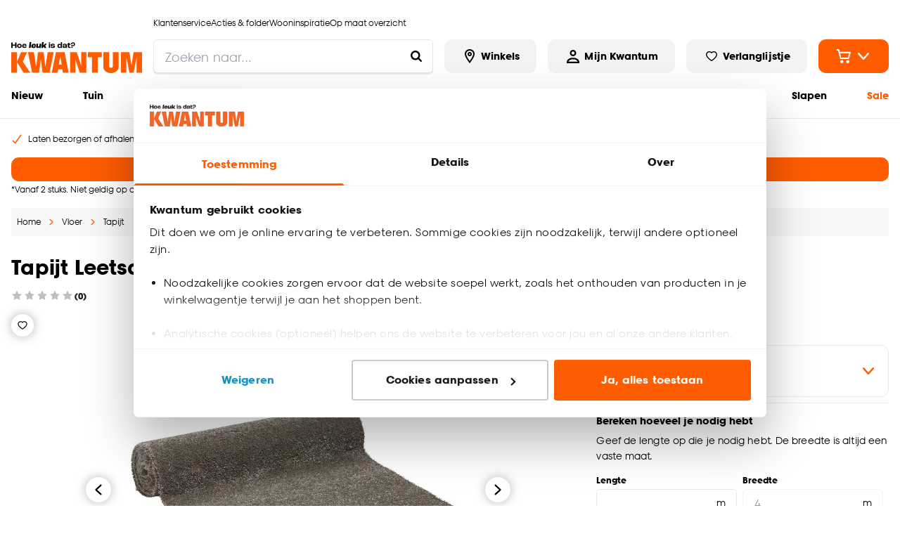

--- FILE ---
content_type: text/html; charset=utf-8
request_url: https://www.kwantum.nl/tapijt-leetsdale-grijs-0131082
body_size: 52835
content:
<!DOCTYPE html><html lang="nl-NL"><head><meta charSet="utf-8"/><meta name="viewport" content="width=device-width"/><link rel="preconnect" href="https://consent.cookiebot.com/"/><link rel="preconnect" href="https://consentcdn.cookiebot.com/"/><link rel="preconnect" href="https://imgsct.cookiebot.com/"/><link rel="preload" href="https://consent.cookiebot.com/uc.js" as="script" fetchpriority="high"/><link rel="preload" href="https://consentcdn.cookiebot.com/sdk/bc-v4.min.html" as="document" fetchpriority="high"/><link rel="preload" href="https://consentcdn.cookiebot.com/consentconfig/f9e81575-fd7e-4d29-835a-5b53c771fddc/kwantum.nl/configuration.js" as="script" fetchpriority="high"/><link rel="preload" href="https://consentcdn.cookiebot.com/consentconfig/f9e81575-fd7e-4d29-835a-5b53c771fddc/settings.json" as="fetch" crossorigin="anonymous" fetchpriority="high"/><link rel="preload" href="/logo-desktop.svg" as="image" fetchpriority="high"/><title>Tapijt Leetsdale Grijs | Kwantum</title><meta name="og:title" content="Tapijt Leetsdale Grijs | Kwantum"/><meta name="description" content="Tapijt Leetsdale Grijs kopen? Bestel eenvoudig online of kom naar één van onze winkels. Kwantum, hoe leuk is dat?"/><meta name="og:description" content="Tapijt Leetsdale Grijs kopen? Bestel eenvoudig online of kom naar één van onze winkels. Kwantum, hoe leuk is dat?"/><meta property="og:image" content="https://static.kwantum.nl/products/960x960/0131082.jpg?w=1600&amp;h=630&amp;q=75&amp;fm=webp"/><meta name="robots" content="index, follow"/><link rel="canonical" href="https://www.kwantum.nl/tapijt-leetsdale-grijs-0131082"/><link href="https://www.kwantum.nl/tapijt-leetsdale-grijs-0131082" rel="alternate" hrefLang="nl-NL"/><link href="https://www.kwantum.be/tapijt-leetsdale-grijs-0131082" rel="alternate" hrefLang="nl-BE"/><script type="application/ld+json">{"@context":"http://schema.org","@type":"BreadcrumbList","itemListElement":[{"@type":"ListItem","position":1,"name":"Home","item":"https://www.kwantum.nl/"},{"@type":"ListItem","position":2,"name":"Vloer","item":"https://www.kwantum.nl/vloer"},{"@type":"ListItem","position":3,"name":"Tapijt","item":"https://www.kwantum.nl/vloer/tapijt"},{"@type":"ListItem","position":4,"name":"Tapijt Leetsdale Grijs","item":"https://www.kwantum.nl/tapijt-leetsdale-grijs-0131082"}]}</script><script type="application/ld+json">{"@context":"http://schema.org","@type":"ProductGroup","url":"https://www.kwantum.nl/tapijt-leetsdale-grijs-0131082","name":"Tapijt Leetsdale Grijs","description":"Tapijt Leetsdale Grijs kopen? Bestel eenvoudig online of kom naar één van onze winkels. Kwantum, hoe leuk is dat?","gtin13":"8718787016337","sku":"0131082","category":"tapijt","brand":{"@type":"Brand","name":"Kwantum"},"material":"Polypropyleen","color":"Grijs","weight":{"@type":"QuantitativeValue","value":1600,"unitCode":"KGM"},"size":"400 (b)","image":{"@type":"ImageObject","url":"https://static.kwantum.nl/products/960x960/0131082.jpg"},"hasVariant":[{"@type":"Product","sku":"0131082","name":"Tapijt Leetsdale Grijs","description":"Grijs","image":{"@type":"ImageObject","url":"https://static.kwantum.nl/products/100x100/0131082.jpg"},"offers":{"@type":"Offer","url":"https://www.kwantum.nl/tapijt-leetsdale-grijs-0131082","priceCurrency":"EUR","price":27,"itemCondition":"https://schema.org/NewCondition","availability":"http://schema.org/InStock"}},{"@type":"Product","sku":"0131002","name":"Tapijt Leetsdale Zwart","description":"Zwart","image":{"@type":"ImageObject","url":"https://static.kwantum.nl/products/100x100/0131002.jpg"},"offers":{"@type":"Offer","url":"https://www.kwantum.nl/tapijt-leetsdale-zwart-0131002","priceCurrency":"EUR","price":27,"itemCondition":"https://schema.org/NewCondition","availability":"http://schema.org/InStock"}},{"@type":"Product","sku":"0131084","name":"Tapijt Leetsdale Beige","description":"Beige","image":{"@type":"ImageObject","url":"https://static.kwantum.nl/products/100x100/0131084.jpg"},"offers":{"@type":"Offer","url":"https://www.kwantum.nl/tapijt-leetsdale-beige-0131084","priceCurrency":"EUR","price":27,"itemCondition":"https://schema.org/NewCondition","availability":"http://schema.org/InStock"}},{"@type":"Product","sku":"0131123","name":"Tapijt Leetsdale Lichtbruin","description":"LichtBruin","image":{"@type":"ImageObject","url":"https://static.kwantum.nl/products/100x100/0131123.jpg"},"offers":{"@type":"Offer","url":"https://www.kwantum.nl/tapijt-leetsdale-lichtbruin-0131123","priceCurrency":"EUR","price":27,"itemCondition":"https://schema.org/NewCondition","availability":"http://schema.org/InStock"}},{"@type":"Product","sku":"0131083","name":"Tapijt Leetsdale Lichtgrijs","description":"LichtGrijs","image":{"@type":"ImageObject","url":"https://static.kwantum.nl/products/100x100/0131083.jpg"},"offers":{"@type":"Offer","url":"https://www.kwantum.nl/tapijt-leetsdale-lichtgrijs-0131083","priceCurrency":"EUR","price":27,"itemCondition":"https://schema.org/NewCondition","availability":"http://schema.org/InStock"}}],"additionalProperty":{"@type":"PropertyValue","name":"Geschikt voor","value":"Vloerverwarming, Trapgeschikt met ondertapijt"},"offers":{"@type":"Offer","availability":"http://schema.org/InStock","url":"https://www.kwantum.nl/tapijt-leetsdale-grijs-0131082","price":27,"priceCurrency":"EUR","shippingDetails":{"@type":"OfferShippingDetails","shippingRate":{"@type":"MonetaryAmount","value":"59.99","currency":"EUR"},"deliveryTime":{"@type":"ShippingDeliveryTime","handlingTime":{"@type":"QuantitativeValue","value":8,"unitCode":"DAY"}}},"warranty":{"@type":"WarrantyPromise","durationOfWarranty":{"@type":"QuantitativeValue","value":24,"unitCode":"MON"}}}}</script><link rel="preload" href="https://static.kwantum.nl/products/960x960/0131082.webp" as="image" fetchpriority="high"/><link rel="preload" href="https://static.kwantum.nl/products/960x960/0131082_41.webp" as="image" fetchpriority="high"/><link rel="preload" href="https://static.kwantum.nl/products/960x960/0131082_42.webp" as="image" fetchpriority="high"/><link rel="preload" href="https://static.kwantum.nl/products/960x960/0131082_50.webp" as="image" fetchpriority="high"/><link rel="preload" href="https://static.kwantum.nl/products/960x960/0131082_51.webp" as="image" fetchpriority="high"/><meta name="next-head-count" content="26"/><link rel="apple-touch-icon" sizes="180x180" href="/images/favicons/apple-touch-icon.png"/><link rel="icon" type="image/png" sizes="32x32" href="/images/favicons/favicon-32x32.png"/><link rel="icon" type="image/png" sizes="16x16" href="/images/favicons/favicon-16x16.png"/><link rel="mask-icon" href="/images/favicons/safari-pinned-tab.svg" color="#5bbad5"/><link rel="shortcut icon" href="/images/favicons/favicon.ico"/><link rel="manifest" href="/images/favicons/site.webmanifest" crossorigin="use-credentials"/><meta name="theme-color" content="#ffffff"/><meta name="msapplication-TileColor" content="#ffc40d"/><meta name="msapplication-config" content="/images/favicons/browserconfig.xml"/><link rel="preload" href="/_next/static/media/c35a079f6f47aada-s.p.woff2" as="font" type="font/woff2" crossorigin="anonymous" data-next-font="size-adjust"/><link rel="preload" href="/_next/static/media/a4710eac55349f15-s.p.woff2" as="font" type="font/woff2" crossorigin="anonymous" data-next-font="size-adjust"/><link rel="preload" href="/_next/static/css/a173d53db75c2563.css" as="style"/><link rel="stylesheet" href="/_next/static/css/a173d53db75c2563.css" data-n-g=""/><noscript data-n-css=""></noscript><script defer="" nomodule="" src="/_next/static/chunks/polyfills-42372ed130431b0a.js"></script><script id="cookiebot" src="https://consent.cookiebot.com/uc.js" type="text/javascript" data-cbid="f9e81575-fd7e-4d29-835a-5b53c771fddc" data-blockingmode="auto" data-consentmode="enabled" async="" defer="" data-nscript="beforeInteractive"></script><script id="aiden" src="https://app.aiden.cx/webshop/build/aiden-embedded.min.js" defer="" data-nscript="beforeInteractive"></script><script defer="" src="/_next/static/chunks/3253.92501856fc922403.js"></script><script src="/_next/static/chunks/webpack-2dbe6dc17a109b05.js" defer=""></script><script src="/_next/static/chunks/framework-e81fa221b5835afa.js" defer=""></script><script src="/_next/static/chunks/main-704fc1605e2374e4.js" defer=""></script><script src="/_next/static/chunks/pages/_app-3e9b33c2bbfc4d82.js" defer=""></script><script src="/_next/static/chunks/8458-3a8318689eef6fa1.js" defer=""></script><script src="/_next/static/chunks/712-3e346040649e91c0.js" defer=""></script><script src="/_next/static/chunks/8555-8780ef8ea4f79ae1.js" defer=""></script><script src="/_next/static/chunks/7164-b0a2dd53cefa9565.js" defer=""></script><script src="/_next/static/chunks/3622-d0de6d7943760b4f.js" defer=""></script><script src="/_next/static/chunks/2731-7b7b72bcd52593b3.js" defer=""></script><script src="/_next/static/chunks/3856-991afa8d11a92974.js" defer=""></script><script src="/_next/static/chunks/441-4e54dce4fd7bdea7.js" defer=""></script><script src="/_next/static/chunks/2606-6578f65e0d46ef28.js" defer=""></script><script src="/_next/static/chunks/7742-266248c24302d308.js" defer=""></script><script src="/_next/static/chunks/4974-ddc9d54abfd6dd60.js" defer=""></script><script src="/_next/static/chunks/pages/internal/%5Bviewport%5D/%5Blocale%5D/page-types/pdp/%5BarticleNumber%5D/%5B...slug%5D-6f331a8b89c76fca.js" defer=""></script><script src="/_next/static/oH2o2ZEDWJYvhYHzwB4tS/_buildManifest.js" defer=""></script><script src="/_next/static/oH2o2ZEDWJYvhYHzwB4tS/_ssgManifest.js" defer=""></script></head><body class="chakra-ui-light"><div id="__next"><style data-emotion="css-global kqppu0">:host,:root,[data-theme]{--chakra-ring-inset:var(--chakra-empty,/*!*/ /*!*/);--chakra-ring-offset-width:0px;--chakra-ring-offset-color:#fff;--chakra-ring-color:rgba(66, 153, 225, 0.6);--chakra-ring-offset-shadow:0 0 #0000;--chakra-ring-shadow:0 0 #0000;--chakra-space-x-reverse:0;--chakra-space-y-reverse:0;--chakra-colors-transparent-dark:rgba(0, 0, 0, 0.5);--chakra-colors-transparent-light:rgba(234, 234, 234, 0.6);--chakra-colors-transparent-red:rgba(234, 23, 23, 0.03);--chakra-colors-current:currentColor;--chakra-colors-black:#000000;--chakra-colors-white:#FFFFFF;--chakra-colors-whiteAlpha-50:rgba(255, 255, 255, 0.04);--chakra-colors-whiteAlpha-100:rgba(255, 255, 255, 0.06);--chakra-colors-whiteAlpha-200:rgba(255, 255, 255, 0.08);--chakra-colors-whiteAlpha-300:rgba(255, 255, 255, 0.16);--chakra-colors-whiteAlpha-400:rgba(255, 255, 255, 0.24);--chakra-colors-whiteAlpha-500:rgba(255, 255, 255, 0.36);--chakra-colors-whiteAlpha-600:rgba(255, 255, 255, 0.48);--chakra-colors-whiteAlpha-700:rgba(255, 255, 255, 0.64);--chakra-colors-whiteAlpha-800:rgba(255, 255, 255, 0.80);--chakra-colors-whiteAlpha-900:rgba(255, 255, 255, 0.92);--chakra-colors-blackAlpha-50:rgba(0, 0, 0, 0.04);--chakra-colors-blackAlpha-100:rgba(0, 0, 0, 0.06);--chakra-colors-blackAlpha-200:rgba(0, 0, 0, 0.08);--chakra-colors-blackAlpha-300:rgba(0, 0, 0, 0.16);--chakra-colors-blackAlpha-400:rgba(0, 0, 0, 0.24);--chakra-colors-blackAlpha-500:rgba(0, 0, 0, 0.36);--chakra-colors-blackAlpha-600:rgba(0, 0, 0, 0.48);--chakra-colors-blackAlpha-700:rgba(0, 0, 0, 0.64);--chakra-colors-blackAlpha-800:rgba(0, 0, 0, 0.80);--chakra-colors-blackAlpha-900:rgba(0, 0, 0, 0.92);--chakra-colors-gray-50:#F7FAFC;--chakra-colors-gray-100:#EDF2F7;--chakra-colors-gray-200:#E2E8F0;--chakra-colors-gray-300:#CBD5E0;--chakra-colors-gray-400:#A0AEC0;--chakra-colors-gray-500:#718096;--chakra-colors-gray-600:#4A5568;--chakra-colors-gray-700:#2D3748;--chakra-colors-gray-800:#1A202C;--chakra-colors-gray-900:#171923;--chakra-colors-red-50:#FFF5F5;--chakra-colors-red-100:#FED7D7;--chakra-colors-red-200:#FEB2B2;--chakra-colors-red-300:#FC8181;--chakra-colors-red-400:#F56565;--chakra-colors-red-500:#E53E3E;--chakra-colors-red-600:#C53030;--chakra-colors-red-700:#9B2C2C;--chakra-colors-red-800:#822727;--chakra-colors-red-900:#63171B;--chakra-colors-orange-50:#FFFAF0;--chakra-colors-orange-100:#FEEBC8;--chakra-colors-orange-200:#FBD38D;--chakra-colors-orange-300:#F6AD55;--chakra-colors-orange-400:#ED8936;--chakra-colors-orange-500:#DD6B20;--chakra-colors-orange-600:#C05621;--chakra-colors-orange-700:#9C4221;--chakra-colors-orange-800:#7B341E;--chakra-colors-orange-900:#652B19;--chakra-colors-yellow-50:#FFFFF0;--chakra-colors-yellow-100:#FEFCBF;--chakra-colors-yellow-200:#FAF089;--chakra-colors-yellow-300:#F6E05E;--chakra-colors-yellow-400:#ECC94B;--chakra-colors-yellow-500:#D69E2E;--chakra-colors-yellow-600:#B7791F;--chakra-colors-yellow-700:#975A16;--chakra-colors-yellow-800:#744210;--chakra-colors-yellow-900:#5F370E;--chakra-colors-green-1:#3F7B04;--chakra-colors-green-50:#F0FFF4;--chakra-colors-green-100:#C6F6D5;--chakra-colors-green-200:#9AE6B4;--chakra-colors-green-300:#68D391;--chakra-colors-green-400:#48BB78;--chakra-colors-green-500:#38A169;--chakra-colors-green-600:#2F855A;--chakra-colors-green-700:#276749;--chakra-colors-green-800:#22543D;--chakra-colors-green-900:#1C4532;--chakra-colors-teal-50:#E6FFFA;--chakra-colors-teal-100:#B2F5EA;--chakra-colors-teal-200:#81E6D9;--chakra-colors-teal-300:#4FD1C5;--chakra-colors-teal-400:#38B2AC;--chakra-colors-teal-500:#319795;--chakra-colors-teal-600:#2C7A7B;--chakra-colors-teal-700:#285E61;--chakra-colors-teal-800:#234E52;--chakra-colors-teal-900:#1D4044;--chakra-colors-blue-50:#ebf8ff;--chakra-colors-blue-100:#bee3f8;--chakra-colors-blue-200:#90cdf4;--chakra-colors-blue-300:#63b3ed;--chakra-colors-blue-400:#4299e1;--chakra-colors-blue-500:#3182ce;--chakra-colors-blue-600:#2b6cb0;--chakra-colors-blue-700:#2c5282;--chakra-colors-blue-800:#2a4365;--chakra-colors-blue-900:#1A365D;--chakra-colors-cyan-50:#EDFDFD;--chakra-colors-cyan-100:#C4F1F9;--chakra-colors-cyan-200:#9DECF9;--chakra-colors-cyan-300:#76E4F7;--chakra-colors-cyan-400:#0BC5EA;--chakra-colors-cyan-500:#00B5D8;--chakra-colors-cyan-600:#00A3C4;--chakra-colors-cyan-700:#0987A0;--chakra-colors-cyan-800:#086F83;--chakra-colors-cyan-900:#065666;--chakra-colors-purple-50:#FAF5FF;--chakra-colors-purple-100:#E9D8FD;--chakra-colors-purple-200:#D6BCFA;--chakra-colors-purple-300:#B794F4;--chakra-colors-purple-400:#9F7AEA;--chakra-colors-purple-500:#805AD5;--chakra-colors-purple-600:#6B46C1;--chakra-colors-purple-700:#553C9A;--chakra-colors-purple-800:#44337A;--chakra-colors-purple-900:#322659;--chakra-colors-pink-50:#FFF5F7;--chakra-colors-pink-100:#FED7E2;--chakra-colors-pink-200:#FBB6CE;--chakra-colors-pink-300:#F687B3;--chakra-colors-pink-400:#ED64A6;--chakra-colors-pink-500:#D53F8C;--chakra-colors-pink-600:#B83280;--chakra-colors-pink-700:#97266D;--chakra-colors-pink-800:#702459;--chakra-colors-pink-900:#521B41;--chakra-colors-linkedin-50:#E8F4F9;--chakra-colors-linkedin-100:#CFEDFB;--chakra-colors-linkedin-200:#9BDAF3;--chakra-colors-linkedin-300:#68C7EC;--chakra-colors-linkedin-400:#34B3E4;--chakra-colors-linkedin-500:#00A0DC;--chakra-colors-linkedin-600:#008CC9;--chakra-colors-linkedin-700:#0077B5;--chakra-colors-linkedin-800:#005E93;--chakra-colors-linkedin-900:#004471;--chakra-colors-facebook-50:#E8F4F9;--chakra-colors-facebook-100:#D9DEE9;--chakra-colors-facebook-200:#B7C2DA;--chakra-colors-facebook-300:#6482C0;--chakra-colors-facebook-400:#4267B2;--chakra-colors-facebook-500:#385898;--chakra-colors-facebook-600:#314E89;--chakra-colors-facebook-700:#29487D;--chakra-colors-facebook-800:#223B67;--chakra-colors-facebook-900:#1E355B;--chakra-colors-messenger-50:#D0E6FF;--chakra-colors-messenger-100:#B9DAFF;--chakra-colors-messenger-200:#A2CDFF;--chakra-colors-messenger-300:#7AB8FF;--chakra-colors-messenger-400:#2E90FF;--chakra-colors-messenger-500:#0078FF;--chakra-colors-messenger-600:#0063D1;--chakra-colors-messenger-700:#0052AC;--chakra-colors-messenger-800:#003C7E;--chakra-colors-messenger-900:#002C5C;--chakra-colors-whatsapp-50:#dffeec;--chakra-colors-whatsapp-100:#b9f5d0;--chakra-colors-whatsapp-200:#90edb3;--chakra-colors-whatsapp-300:#65e495;--chakra-colors-whatsapp-400:#3cdd78;--chakra-colors-whatsapp-500:#22c35e;--chakra-colors-whatsapp-600:#179848;--chakra-colors-whatsapp-700:#0c6c33;--chakra-colors-whatsapp-800:#01421c;--chakra-colors-whatsapp-900:#001803;--chakra-colors-twitter-50:#E5F4FD;--chakra-colors-twitter-100:#C8E9FB;--chakra-colors-twitter-200:#A8DCFA;--chakra-colors-twitter-300:#83CDF7;--chakra-colors-twitter-400:#57BBF5;--chakra-colors-twitter-500:#1DA1F2;--chakra-colors-twitter-600:#1A94DA;--chakra-colors-twitter-700:#1681BF;--chakra-colors-twitter-800:#136B9E;--chakra-colors-twitter-900:#0D4D71;--chakra-colors-telegram-50:#E3F2F9;--chakra-colors-telegram-100:#C5E4F3;--chakra-colors-telegram-200:#A2D4EC;--chakra-colors-telegram-300:#7AC1E4;--chakra-colors-telegram-400:#47A9DA;--chakra-colors-telegram-500:#0088CC;--chakra-colors-telegram-600:#007AB8;--chakra-colors-telegram-700:#006BA1;--chakra-colors-telegram-800:#005885;--chakra-colors-telegram-900:#003F5E;--chakra-colors-primary-1-main:#FF5C00;--chakra-colors-primary-1-hover:#E55300;--chakra-colors-primary-1-contrast:#ffffff;--chakra-colors-primary-2-main:#000000;--chakra-colors-primary-2-hover:#1a1a1a;--chakra-colors-primary-2-contrast:#ffffff;--chakra-colors-primary-3-main:#ffffff;--chakra-colors-primary-3-hover:#fafafa;--chakra-colors-primary-3-contrast:#000000;--chakra-colors-primary-4-main:#f3f3f3;--chakra-colors-primary-4-hover:#181818;--chakra-colors-primary-4-contrast:#000000;--chakra-colors-primary-5-main:#000000;--chakra-colors-primary-5-hover:#FF5C00;--chakra-colors-primary-5-contrast:#FF5C00;--chakra-colors-primary-6-main:#1a1818;--chakra-colors-primary-6-hover:#504949;--chakra-colors-primary-6-contrast:#ffffff;--chakra-colors-primary-7-main:#000000;--chakra-colors-primary-7-hover:#E55300;--chakra-colors-primary-7-contrast:#ffffff;--chakra-colors-secondary-1-main:#FF5C00;--chakra-colors-secondary-1-hover:#E55300;--chakra-colors-secondary-1-contrast:#ffffff;--chakra-colors-secondary-2-main:#FF5C00;--chakra-colors-secondary-2-hover:#E55300;--chakra-colors-secondary-2-contrast:#ffffff;--chakra-colors-secondary-3-main:#FF5C00;--chakra-colors-secondary-3-hover:#E55300;--chakra-colors-secondary-3-contrast:#ffffff;--chakra-colors-secondary-4-main:#000000;--chakra-colors-secondary-4-hover:#E55300;--chakra-colors-secondary-4-contrast:#ffffff;--chakra-colors-secondary-5-main:#FF5C00;--chakra-colors-secondary-5-hover:#E55300;--chakra-colors-secondary-5-contrast:#1a1818;--chakra-colors-secondary-6-main:#000000;--chakra-colors-secondary-6-hover:#000000;--chakra-colors-secondary-6-contrast:#ffffff;--chakra-colors-secondary-7-main:#880551;--chakra-colors-secondary-7-hover:#540332;--chakra-colors-secondary-7-contrast:#ffffff;--chakra-colors-secondary-8-main:#0000DB;--chakra-colors-secondary-8-hover:#993700;--chakra-colors-secondary-8-contrast:#ffffff;--chakra-colors-grey-1:#f7f7f7;--chakra-colors-grey-2:#eaeaea;--chakra-colors-grey-3:#bfbfbf;--chakra-colors-grey-4:#6d6d6d;--chakra-colors-grey-5:#6e6e6e;--chakra-colors-grey-6:#1a1818;--chakra-colors-icons-1-main:#FF5C00;--chakra-colors-icons-1-hover:#ff9218;--chakra-colors-icons-2-main:#fefefe;--chakra-colors-icons-2-hover:#f9f9f8;--chakra-colors-icons-3-main:#59ad06;--chakra-colors-icons-3-hover:#67cb05;--chakra-colors-icons-4-main:#000000;--chakra-colors-icons-4-hover:#FF5C00;--chakra-colors-icons-5-main:#FF5C00;--chakra-colors-icons-5-hover:#ffffff;--chakra-colors-icons-6-main:#BD8A00;--chakra-colors-icons-6-hover:#BD8A00;--chakra-colors-extra-1-main:#000000;--chakra-colors-extra-1-border:#000000;--chakra-colors-extra-2-main:#ffffff;--chakra-colors-extra-2-border:#000000;--chakra-colors-extra-3-main:#b92329;--chakra-colors-extra-3-border:#000000;--chakra-colors-extra-4-main:#ececec;--chakra-colors-extra-4-border:#000000;--chakra-colors-extra-5-main:#ea1717;--chakra-colors-extra-5-border:#000000;--chakra-colors-extra-6-main:#4d4d4d;--chakra-colors-extra-6-border:#000000;--chakra-colors-extra-7-main:#ffffff;--chakra-colors-extra-7-border:#1a1818;--chakra-colors-alerts-success:#E4FBE0;--chakra-colors-alerts-info:#FEFBF7;--chakra-colors-alerts-error:#FCDCDC;--chakra-colors-alerts-warning:#DDD;--chakra-borders-none:0;--chakra-borders-1px:1px solid;--chakra-borders-2px:2px solid;--chakra-borders-4px:4px solid;--chakra-borders-8px:8px solid;--chakra-borders-default:2px solid;--chakra-fonts-heading:'__kwantumSansFont_76f900','__kwantumSansFont_Fallback_76f900';--chakra-fonts-body:'__kwantumSansFont_76f900','__kwantumSansFont_Fallback_76f900';--chakra-fonts-mono:'__kwantumSansFont_76f900','__kwantumSansFont_Fallback_76f900';--chakra-fontSizes-3xs:0.45rem;--chakra-fontSizes-2xs:0.625rem;--chakra-fontSizes-xs:0.75rem;--chakra-fontSizes-sm:0.875rem;--chakra-fontSizes-md:1rem;--chakra-fontSizes-lg:1.125rem;--chakra-fontSizes-xl:1.25rem;--chakra-fontSizes-2xl:1.5rem;--chakra-fontSizes-3xl:1.875rem;--chakra-fontSizes-4xl:2.25rem;--chakra-fontSizes-5xl:3rem;--chakra-fontSizes-6xl:3.75rem;--chakra-fontSizes-7xl:4.5rem;--chakra-fontSizes-8xl:6rem;--chakra-fontSizes-9xl:8rem;--chakra-fontWeights-hairline:100;--chakra-fontWeights-thin:200;--chakra-fontWeights-light:300;--chakra-fontWeights-normal:400;--chakra-fontWeights-medium:500;--chakra-fontWeights-semibold:600;--chakra-fontWeights-bold:700;--chakra-fontWeights-extrabold:800;--chakra-fontWeights-black:900;--chakra-letterSpacings-tighter:-0.05em;--chakra-letterSpacings-tight:-0.025em;--chakra-letterSpacings-normal:0;--chakra-letterSpacings-wide:0.025em;--chakra-letterSpacings-wider:0.05em;--chakra-letterSpacings-widest:0.1em;--chakra-lineHeights-3:.75rem;--chakra-lineHeights-4:1rem;--chakra-lineHeights-5:1.25rem;--chakra-lineHeights-6:1.5rem;--chakra-lineHeights-7:1.75rem;--chakra-lineHeights-8:2rem;--chakra-lineHeights-9:2.25rem;--chakra-lineHeights-10:2.5rem;--chakra-lineHeights-normal:normal;--chakra-lineHeights-none:1;--chakra-lineHeights-shorter:1.25;--chakra-lineHeights-short:1.375;--chakra-lineHeights-base:1.375rem;--chakra-lineHeights-tall:1.625;--chakra-lineHeights-taller:2;--chakra-radii-none:0;--chakra-radii-sm:0.125rem;--chakra-radii-base:0.25rem;--chakra-radii-md:0.375rem;--chakra-radii-lg:0.5rem;--chakra-radii-xl:0.75rem;--chakra-radii-2xl:1rem;--chakra-radii-3xl:1.5rem;--chakra-radii-full:9999px;--chakra-radii-default:0.675rem;--chakra-radii-round:100%;--chakra-space-1:0.25rem;--chakra-space-2:0.5rem;--chakra-space-3:0.75rem;--chakra-space-4:1rem;--chakra-space-5:1.25rem;--chakra-space-6:1.5rem;--chakra-space-7:1.75rem;--chakra-space-8:2rem;--chakra-space-9:2.25rem;--chakra-space-10:2.5rem;--chakra-space-12:3rem;--chakra-space-14:3.5rem;--chakra-space-16:4rem;--chakra-space-20:5rem;--chakra-space-24:6rem;--chakra-space-28:7rem;--chakra-space-32:8rem;--chakra-space-36:9rem;--chakra-space-40:10rem;--chakra-space-44:11rem;--chakra-space-48:12rem;--chakra-space-52:13rem;--chakra-space-56:14rem;--chakra-space-60:15rem;--chakra-space-64:16rem;--chakra-space-72:18rem;--chakra-space-80:20rem;--chakra-space-96:24rem;--chakra-space-px:1px;--chakra-space-0-5:0.125rem;--chakra-space-1-5:0.375rem;--chakra-space-2-5:0.625rem;--chakra-space-3-5:0.875rem;--chakra-shadows-xs:0 0 0 1px rgba(0, 0, 0, 0.05);--chakra-shadows-sm:0 1px 2px 0 rgba(0, 0, 0, 0.05);--chakra-shadows-base:0 1px 3px 0 rgba(0, 0, 0, 0.1),0 1px 2px 0 rgba(0, 0, 0, 0.06);--chakra-shadows-md:0 4px 6px -1px rgba(0, 0, 0, 0.1),0 2px 4px -1px rgba(0, 0, 0, 0.06);--chakra-shadows-lg:0 10px 15px -3px rgba(0, 0, 0, 0.1),0 4px 6px -2px rgba(0, 0, 0, 0.05);--chakra-shadows-xl:0 20px 25px -5px rgba(0, 0, 0, 0.1),0 10px 10px -5px rgba(0, 0, 0, 0.04);--chakra-shadows-2xl:0 25px 50px -12px rgba(0, 0, 0, 0.25);--chakra-shadows-outline:0 0 0 3px rgba(66, 153, 225, 0.6);--chakra-shadows-inner:inset 0 2px 4px 0 rgba(0,0,0,0.06);--chakra-shadows-none:none;--chakra-shadows-dark-lg:rgba(0, 0, 0, 0.1) 0px 0px 0px 1px,rgba(0, 0, 0, 0.2) 0px 5px 10px,rgba(0, 0, 0, 0.4) 0px 15px 40px;--chakra-shadows-main:0px 0px 0px 2px #000000;--chakra-shadows-mainInactive:0px 0px 0px 2px #eaeaea;--chakra-shadows-card:0 10px 10px 0 rgba(0, 0, 0, 0.1);--chakra-shadows-full:0 0 15px 0 rgba(0, 0, 0, 0.3);--chakra-shadows-subtle:0 1px 1px 0 rgba(0, 0, 0, 0.09);--chakra-sizes-0:0px;--chakra-sizes-1:0.25rem;--chakra-sizes-2:0.5rem;--chakra-sizes-3:0.75rem;--chakra-sizes-4:1rem;--chakra-sizes-5:1.25rem;--chakra-sizes-6:1.5rem;--chakra-sizes-7:1.75rem;--chakra-sizes-8:2rem;--chakra-sizes-9:2.25rem;--chakra-sizes-10:2.5rem;--chakra-sizes-12:3rem;--chakra-sizes-14:3.5rem;--chakra-sizes-15:3.75rem;--chakra-sizes-16:4rem;--chakra-sizes-18:4.5rem;--chakra-sizes-20:5rem;--chakra-sizes-24:6rem;--chakra-sizes-28:7rem;--chakra-sizes-32:8rem;--chakra-sizes-36:9rem;--chakra-sizes-40:10rem;--chakra-sizes-42:10.5rem;--chakra-sizes-44:11rem;--chakra-sizes-48:12rem;--chakra-sizes-52:13rem;--chakra-sizes-56:14rem;--chakra-sizes-60:15rem;--chakra-sizes-64:16rem;--chakra-sizes-72:18rem;--chakra-sizes-73:18.75rem;--chakra-sizes-80:20rem;--chakra-sizes-88:22rem;--chakra-sizes-90:22.5rem;--chakra-sizes-96:24rem;--chakra-sizes-102:25.5rem;--chakra-sizes-116:29rem;--chakra-sizes-px:1px;--chakra-sizes-0-5:0.125rem;--chakra-sizes-1-5:0.375rem;--chakra-sizes-2-5:0.625rem;--chakra-sizes-3-5:0.875rem;--chakra-sizes-max:1272px;--chakra-sizes-min:300px;--chakra-sizes-full:100%;--chakra-sizes-3xs:14rem;--chakra-sizes-2xs:16rem;--chakra-sizes-xs:20rem;--chakra-sizes-sm:24rem;--chakra-sizes-md:28rem;--chakra-sizes-lg:32rem;--chakra-sizes-xl:36rem;--chakra-sizes-2xl:42rem;--chakra-sizes-3xl:48rem;--chakra-sizes-4xl:56rem;--chakra-sizes-5xl:64rem;--chakra-sizes-6xl:72rem;--chakra-sizes-7xl:80rem;--chakra-sizes-8xl:90rem;--chakra-sizes-prose:60ch;--chakra-sizes-container-sm:640px;--chakra-sizes-container-md:768px;--chakra-sizes-container-lg:1024px;--chakra-sizes-container-xl:1280px;--chakra-sizes-0-75:0.1875rem;--chakra-sizes-4-5:1.125rem;--chakra-zIndices-hide:-1;--chakra-zIndices-auto:auto;--chakra-zIndices-base:0;--chakra-zIndices-docked:10;--chakra-zIndices-dropdown:1000;--chakra-zIndices-sticky:1100;--chakra-zIndices-banner:1200;--chakra-zIndices-overlay:1300;--chakra-zIndices-modal:1400;--chakra-zIndices-popover:1500;--chakra-zIndices-skipLink:1600;--chakra-zIndices-toast:1700;--chakra-zIndices-tooltip:1800;--chakra-transition-property-common:background-color,border-color,color,fill,stroke,opacity,box-shadow,transform;--chakra-transition-property-colors:background-color,border-color,color,fill,stroke;--chakra-transition-property-dimensions:width,height;--chakra-transition-property-position:left,right,top,bottom;--chakra-transition-property-background:background-color,background-image,background-position;--chakra-transition-easing-ease-in:cubic-bezier(0.4, 0, 1, 1);--chakra-transition-easing-ease-out:cubic-bezier(0, 0, 0.2, 1);--chakra-transition-easing-ease-in-out:cubic-bezier(0.4, 0, 0.2, 1);--chakra-transition-duration-ultra-fast:50ms;--chakra-transition-duration-faster:100ms;--chakra-transition-duration-fast:150ms;--chakra-transition-duration-normal:200ms;--chakra-transition-duration-slow:300ms;--chakra-transition-duration-slower:400ms;--chakra-transition-duration-ultra-slow:500ms;--chakra-transition-normal:0.3s;--chakra-transition-faster:0.2s;--chakra-blur-none:0;--chakra-blur-sm:4px;--chakra-blur-base:8px;--chakra-blur-md:12px;--chakra-blur-lg:16px;--chakra-blur-xl:24px;--chakra-blur-2xl:40px;--chakra-blur-3xl:64px;--chakra-breakpoints-base:0em;--chakra-breakpoints-sm:30em;--chakra-breakpoints-md:48em;--chakra-breakpoints-lg:62em;--chakra-breakpoints-xl:80em;--chakra-breakpoints-2xl:96em;--chakra-breakpoints-xs:22.5em;}.chakra-ui-light :host:not([data-theme]),.chakra-ui-light :root:not([data-theme]),.chakra-ui-light [data-theme]:not([data-theme]),[data-theme=light] :host:not([data-theme]),[data-theme=light] :root:not([data-theme]),[data-theme=light] [data-theme]:not([data-theme]),:host[data-theme=light],:root[data-theme=light],[data-theme][data-theme=light]{--chakra-colors-chakra-body-text:var(--chakra-colors-gray-800);--chakra-colors-chakra-body-bg:var(--chakra-colors-white);--chakra-colors-chakra-border-color:var(--chakra-colors-gray-200);--chakra-colors-chakra-inverse-text:var(--chakra-colors-white);--chakra-colors-chakra-subtle-bg:var(--chakra-colors-gray-100);--chakra-colors-chakra-subtle-text:var(--chakra-colors-gray-600);--chakra-colors-chakra-placeholder-color:var(--chakra-colors-gray-500);}.chakra-ui-dark :host:not([data-theme]),.chakra-ui-dark :root:not([data-theme]),.chakra-ui-dark [data-theme]:not([data-theme]),[data-theme=dark] :host:not([data-theme]),[data-theme=dark] :root:not([data-theme]),[data-theme=dark] [data-theme]:not([data-theme]),:host[data-theme=dark],:root[data-theme=dark],[data-theme][data-theme=dark]{--chakra-colors-chakra-body-text:var(--chakra-colors-whiteAlpha-900);--chakra-colors-chakra-body-bg:var(--chakra-colors-gray-800);--chakra-colors-chakra-border-color:var(--chakra-colors-whiteAlpha-300);--chakra-colors-chakra-inverse-text:var(--chakra-colors-gray-800);--chakra-colors-chakra-subtle-bg:var(--chakra-colors-gray-700);--chakra-colors-chakra-subtle-text:var(--chakra-colors-gray-400);--chakra-colors-chakra-placeholder-color:var(--chakra-colors-whiteAlpha-400);}</style><style data-emotion="css-global fubdgu">html{line-height:1.5;-webkit-text-size-adjust:100%;font-family:system-ui,sans-serif;-webkit-font-smoothing:antialiased;text-rendering:optimizeLegibility;-moz-osx-font-smoothing:grayscale;touch-action:manipulation;}body{position:relative;min-height:100%;margin:0;font-feature-settings:"kern";}:where(*, *::before, *::after){border-width:0;border-style:solid;box-sizing:border-box;word-wrap:break-word;}main{display:block;}hr{border-top-width:1px;box-sizing:content-box;height:0;overflow:visible;}:where(pre, code, kbd,samp){font-family:SFMono-Regular,Menlo,Monaco,Consolas,monospace;font-size:1em;}a{background-color:transparent;color:inherit;-webkit-text-decoration:inherit;text-decoration:inherit;}abbr[title]{border-bottom:none;-webkit-text-decoration:underline;text-decoration:underline;-webkit-text-decoration:underline dotted;-webkit-text-decoration:underline dotted;text-decoration:underline dotted;}:where(b, strong){font-weight:bold;}small{font-size:80%;}:where(sub,sup){font-size:75%;line-height:0;position:relative;vertical-align:baseline;}sub{bottom:-0.25em;}sup{top:-0.5em;}img{border-style:none;}:where(button, input, optgroup, select, textarea){font-family:inherit;font-size:100%;line-height:1.15;margin:0;}:where(button, input){overflow:visible;}:where(button, select){text-transform:none;}:where(
          button::-moz-focus-inner,
          [type="button"]::-moz-focus-inner,
          [type="reset"]::-moz-focus-inner,
          [type="submit"]::-moz-focus-inner
        ){border-style:none;padding:0;}fieldset{padding:0.35em 0.75em 0.625em;}legend{box-sizing:border-box;color:inherit;display:table;max-width:100%;padding:0;white-space:normal;}progress{vertical-align:baseline;}textarea{overflow:auto;}:where([type="checkbox"], [type="radio"]){box-sizing:border-box;padding:0;}input[type="number"]::-webkit-inner-spin-button,input[type="number"]::-webkit-outer-spin-button{-webkit-appearance:none!important;}input[type="number"]{-moz-appearance:textfield;}input[type="search"]{-webkit-appearance:textfield;outline-offset:-2px;}input[type="search"]::-webkit-search-decoration{-webkit-appearance:none!important;}::-webkit-file-upload-button{-webkit-appearance:button;font:inherit;}details{display:block;}summary{display:-webkit-box;display:-webkit-list-item;display:-ms-list-itembox;display:list-item;}template{display:none;}[hidden]{display:none!important;}:where(
          blockquote,
          dl,
          dd,
          h1,
          h2,
          h3,
          h4,
          h5,
          h6,
          hr,
          figure,
          p,
          pre
        ){margin:0;}button{background:transparent;padding:0;}fieldset{margin:0;padding:0;}:where(ol, ul){margin:0;padding:0;}textarea{resize:vertical;}:where(button, [role="button"]){cursor:pointer;}button::-moz-focus-inner{border:0!important;}table{border-collapse:collapse;}:where(h1, h2, h3, h4, h5, h6){font-size:inherit;font-weight:inherit;}:where(button, input, optgroup, select, textarea){padding:0;line-height:inherit;color:inherit;}:where(img, svg, video, canvas, audio, iframe, embed, object){display:block;}:where(img, video){max-width:100%;height:auto;}[data-js-focus-visible] :focus:not([data-focus-visible-added]):not(
          [data-focus-visible-disabled]
        ){outline:none;box-shadow:none;}select::-ms-expand{display:none;}:root,:host{--chakra-vh:100vh;}@supports (height: -webkit-fill-available){:root,:host{--chakra-vh:-webkit-fill-available;}}@supports (height: -moz-fill-available){:root,:host{--chakra-vh:-moz-fill-available;}}@supports (height: 100dvh){:root,:host{--chakra-vh:100dvh;}}</style><style data-emotion="css-global wx2ds4">body{font-family:var(--chakra-fonts-body);color:var(--chakra-colors-chakra-body-text);background:var(--chakra-colors-chakra-body-bg);transition-property:background-color;transition-duration:var(--chakra-transition-duration-normal);line-height:var(--chakra-lineHeights-base);--font-family-base:var(--chakra-fonts-body);--font-family-heading:var(--chakra-fonts-heading);}*::-webkit-input-placeholder{color:var(--chakra-colors-chakra-placeholder-color);}*::-moz-placeholder{color:var(--chakra-colors-chakra-placeholder-color);}*:-ms-input-placeholder{color:var(--chakra-colors-chakra-placeholder-color);}*::placeholder{color:var(--chakra-colors-chakra-placeholder-color);}*,*::before,::after{border-color:var(--chakra-colors-chakra-border-color);}</style><iframe src="https://consentcdn.cookiebot.com/sdk/bc-v4.min.html" title="https://consentcdn.cookiebot.com/sdk/bc-v4.min.html" class="left[-100vw] absolute h-0 w-0 border-none" aria-hidden="false" tabindex="-1" sandbox=""></iframe><style data-emotion="css 1gy1596">.css-1gy1596{background:#ffffff;border-bottom:1px solid #eaeaea;margin-bottom:0.5rem;padding:0.5rem 0;max-width:100%;position:-webkit-sticky;position:sticky;top:0;z-index:5;box-shadow:0 1px 1px 0 rgba(0, 0, 0, 0.09);}@media (min-width: 62em){.css-1gy1596{box-shadow:none;position:relative;padding-bottom:0;padding-top:0;margin-top:.5rem;margin-bottom:1rem;}}</style><header class="css-1gy1596"><style data-emotion="css egrcw4">.css-egrcw4{box-sizing:content-box;}</style><style data-emotion="css 181ncl2">.css-181ncl2{text-align:left;padding-left:var(--chakra-space-4);padding-right:var(--chakra-space-4);margin-left:auto;margin-right:auto;max-width:var(--chakra-sizes-full);box-sizing:content-box;}</style><div class="css-181ncl2"><style data-emotion="css a5ejyv">.css-a5ejyv{text-align:left;padding-left:var(--chakra-space-4);padding-right:var(--chakra-space-4);margin-left:auto;margin-right:auto;max-width:var(--chakra-sizes-max);-webkit-padding-start:0px;padding-inline-start:0px;-webkit-padding-end:0px;padding-inline-end:0px;box-sizing:content-box;}</style><div class="css-a5ejyv"><style data-emotion="css 1icne45">.css-1icne45{display:grid;grid-template-columns:auto 1fr auto;grid-template-areas:'logo  buttons' 'searchbar searchbar';max-width:100%;}@media (min-width: 62em){.css-1icne45{grid-template-areas:'logo top-links top-links' 'logo searchbar buttons';}}</style><style data-emotion="css 15fcvdw">.css-15fcvdw{text-align:left;display:-webkit-box;display:-webkit-flex;display:-ms-flexbox;display:flex;display:grid;grid-template-columns:auto 1fr auto;grid-template-areas:'logo  buttons' 'searchbar searchbar';max-width:100%;}@media (min-width: 62em){.css-15fcvdw{grid-template-areas:'logo top-links top-links' 'logo searchbar buttons';}}</style><div class="css-15fcvdw"><style data-emotion="css 1g7wxuv">.css-1g7wxuv{grid-area:logo;}@media (min-width: 62em){.css-1g7wxuv{display:-webkit-box;display:-webkit-flex;display:-ms-flexbox;display:flex;-webkit-align-self:flex-end;-ms-flex-item-align:flex-end;align-self:flex-end;}}</style><style data-emotion="css 15951if">.css-15951if{text-align:left;margin-right:var(--chakra-space-1);grid-area:logo;}@media screen and (min-width: 62em){.css-15951if{margin-right:var(--chakra-space-4);}}@media (min-width: 62em){.css-15951if{display:-webkit-box;display:-webkit-flex;display:-ms-flexbox;display:flex;-webkit-align-self:flex-end;-ms-flex-item-align:flex-end;align-self:flex-end;}}</style><div class="css-15951if"><style data-emotion="css 6qnjre">.css-6qnjre{display:-webkit-box;display:-webkit-flex;display:-ms-flexbox;display:flex;-webkit-align-items:center;-webkit-box-align:center;-ms-flex-align:center;align-items:center;height:100%;}</style><style data-emotion="css 1q74b24">.css-1q74b24{text-align:left;display:-webkit-box;display:-webkit-flex;display:-ms-flexbox;display:flex;-webkit-align-items:center;-webkit-box-align:center;-ms-flex-align:center;align-items:center;height:100%;}</style><div class="css-1q74b24"><style data-emotion="css 13jvj27">.css-13jvj27{transition-property:var(--chakra-transition-property-common);transition-duration:var(--chakra-transition-duration-fast);transition-timing-function:var(--chakra-transition-easing-ease-out);cursor:pointer;-webkit-text-decoration:none;text-decoration:none;outline:2px solid transparent;outline-offset:2px;color:inherit;}.css-13jvj27:hover,.css-13jvj27[data-hover]{-webkit-text-decoration:none;text-decoration:none;}.css-13jvj27:focus-visible,.css-13jvj27[data-focus-visible]{box-shadow:var(--chakra-shadows-outline);}</style><a class="chakra-link css-13jvj27" data-layer="CLICK" data-layer-meta="%7B%22text%22%3A%22%2F%22%2C%22href%22%3A%22%2F%22%7D" href="/"><style data-emotion="css lx94rn">.css-lx94rn{width:120px;display:-webkit-box;display:-webkit-flex;display:-ms-flexbox;display:flex;-webkit-align-items:center;-webkit-box-align:center;-ms-flex-align:center;align-items:center;}@media (min-width: 62em){.css-lx94rn{display:none;}}</style><style data-emotion="css zowuui">.css-zowuui{text-align:left;width:120px;display:-webkit-box;display:-webkit-flex;display:-ms-flexbox;display:flex;-webkit-align-items:center;-webkit-box-align:center;-ms-flex-align:center;align-items:center;}@media (min-width: 62em){.css-zowuui{display:none;}}</style><div class="css-zowuui"><img alt="Kwantum" loading="lazy" width="120" height="22" decoding="async" data-nimg="1" style="color:transparent" src="/logo-mobile.svg"/></div><style data-emotion="css 1qqhksp">.css-1qqhksp{display:none;}@media (min-width: 62em){.css-1qqhksp{display:-webkit-box;display:-webkit-flex;display:-ms-flexbox;display:flex;-webkit-align-self:flex-end;-ms-flex-item-align:flex-end;align-self:flex-end;}}</style><style data-emotion="css exo1q4">.css-exo1q4{text-align:left;display:none;}@media (min-width: 62em){.css-exo1q4{display:-webkit-box;display:-webkit-flex;display:-ms-flexbox;display:flex;-webkit-align-self:flex-end;-ms-flex-item-align:flex-end;align-self:flex-end;}}</style><div class="css-exo1q4"><img alt="Kwantum" fetchpriority="high" width="186" height="48" decoding="async" data-nimg="1" style="color:transparent" src="/logo-desktop.svg"/></div></a></div></div><style data-emotion="css 1ld3py8">.css-1ld3py8{display:none;grid-area:top-links;}@media (min-width: 62em){.css-1ld3py8{display:-webkit-box;display:-webkit-flex;display:-ms-flexbox;display:flex;-webkit-box-pack:end;-ms-flex-pack:end;-webkit-justify-content:end;justify-content:end;}}</style><style data-emotion="css 130ohj0">.css-130ohj0{text-align:left;height:var(--chakra-sizes-12);-webkit-box-pack:end;-ms-flex-pack:end;-webkit-justify-content:end;justify-content:end;display:none;grid-area:top-links;}@media (min-width: 62em){.css-130ohj0{display:-webkit-box;display:-webkit-flex;display:-ms-flexbox;display:flex;-webkit-box-pack:end;-ms-flex-pack:end;-webkit-justify-content:end;justify-content:end;}}</style><div class="css-130ohj0"><ul class="flex flex-row justify-end gap-4" data-layer-meta="%7B%22component%22%3A%22toplinks%22%7D"><li class="grid items-center gap-4 py-1" data-layer-meta="%7B%22index%22%3A0%7D"><a rel="" data-layer="CLICK" data-layer-meta="%7B%22text%22%3A%22%2Finformatie-en-service%2Fklantenservice%22%2C%22href%22%3A%22%2Finformatie-en-service%2Fklantenservice%22%7D" href="/informatie-en-service/klantenservice"><style data-emotion="css 8r6n5s">.css-8r6n5s{color:var(--chakra-colors-extra-1-main);font-family:var(--font-family-base);font-size:0.75rem;font-weight:var(--chakra-fontWeights-normal);line-height:1.1875rem;letter-spacing:0;}</style><span class="chakra-text hover:text-primary-1-main flex flex-row items-center gap-4 hover:underline css-8r6n5s">Klantenservice</span></a></li><li class="grid items-center gap-4 py-1" data-layer-meta="%7B%22index%22%3A1%7D"><a rel="" data-layer="CLICK" data-layer-meta="%7B%22text%22%3A%22%2Facties%22%2C%22href%22%3A%22%2Facties%22%7D" href="/acties"><span class="chakra-text hover:text-primary-1-main flex flex-row items-center gap-4 hover:underline css-8r6n5s">Acties &amp; folder</span></a></li><li class="grid items-center gap-4 py-1" data-layer-meta="%7B%22index%22%3A2%7D"><a rel="" data-layer="CLICK" data-layer-meta="%7B%22text%22%3A%22%2Fwooninspiratie%22%2C%22href%22%3A%22%2Fwooninspiratie%22%7D" href="/wooninspiratie"><span class="chakra-text hover:text-primary-1-main flex flex-row items-center gap-4 hover:underline css-8r6n5s">Wooninspiratie</span></a></li><li class="grid items-center gap-4 py-1" data-layer-meta="%7B%22index%22%3A3%7D"><a target="_blank" rel="noopener noreferrer" data-layer="CLICK" data-layer-meta="%7B%22text%22%3A%22https%3A%2F%2Fop-maat.kwantum.nl%2Foverzicht%22%2C%22href%22%3A%22https%3A%2F%2Fop-maat.kwantum.nl%2Foverzicht%22%7D" href="https://op-maat.kwantum.nl/overzicht"><span class="chakra-text hover:text-primary-1-main flex flex-row items-center gap-4 hover:underline css-8r6n5s">Op maat overzicht</span></a></li></ul></div><style data-emotion="css eo41yj">.css-eo41yj{grid-area:searchbar;}</style><style data-emotion="css 162ri4c">.css-162ri4c{text-align:left;margin-right:0px;grid-area:searchbar;}@media screen and (min-width: 62em){.css-162ri4c{margin-right:var(--chakra-space-4);}}</style><div class="css-162ri4c" data-layer-meta="%7B%22component%22%3A%22searchbar%22%7D"><form class="relative" method="GET" action="/search" autoComplete="off"><style data-emotion="css 1y0e7gb">.css-1y0e7gb{width:100%;display:-webkit-box;display:-webkit-flex;display:-ms-flexbox;display:flex;position:relative;isolation:isolate;--input-font-size:var(--chakra-fontSizes-md);--input-padding:var(--chakra-space-4);--input-border-radius:var(--chakra-radii-md);--input-height:var(--chakra-sizes-10);}</style><div class="chakra-input__group css-1y0e7gb" data-group="true"><style data-emotion="css 1yybp1i">.css-1yybp1i{width:100%;height:var(--input-height);font-size:var(--input-font-size);-webkit-padding-start:var(--input-padding);padding-inline-start:var(--input-padding);-webkit-padding-end:var(--input-padding);padding-inline-end:var(--input-padding);border-radius:var(--input-border-radius);min-width:var(--chakra-sizes-0);outline:2px solid transparent;outline-offset:2px;position:relative;-webkit-appearance:none;-moz-appearance:none;-ms-appearance:none;appearance:none;transition-property:var(--chakra-transition-property-common);transition-duration:var(--chakra-transition-duration-normal);--input-font-size:var(--chakra-fontSizes-lg);--input-padding:var(--chakra-space-4);--input-border-radius:var(--chakra-radii-md);--input-height:var(--chakra-sizes-12);border:1px solid;border-color:inherit;background:inherit;background-color:var(--chakra-colors-white);}.css-1yybp1i:disabled,.css-1yybp1i[disabled],.css-1yybp1i[aria-disabled=true],.css-1yybp1i[data-disabled]{opacity:0.4;cursor:not-allowed;}.css-1yybp1i[aria-invalid=true],.css-1yybp1i[data-invalid]{color:var(--chakra-colors-extra-5-main);border-color:#E53E3E;box-shadow:0 0 0 1px #E53E3E;}.css-1yybp1i:hover,.css-1yybp1i[data-hover]{border-color:var(--chakra-colors-gray-300);}.css-1yybp1i[aria-readonly=true],.css-1yybp1i[readonly],.css-1yybp1i[data-readonly]{box-shadow:var(--chakra-shadows-none)!important;-webkit-user-select:all;-moz-user-select:all;-ms-user-select:all;user-select:all;}.css-1yybp1i:focus-visible,.css-1yybp1i[data-focus-visible]{z-index:1;border-color:#3182ce;box-shadow:0 0 0 1px #3182ce;}</style><input autoComplete="off" name="q" type="text" placeholder="Zoeken naar..." aria-label="Zoeken naar..." role="search" class="chakra-input focus:bg-primary-100 flex-1 bg-gray-200 placeholder-gray-500 shadow-md css-1yybp1i" value=""/></div><div class="z-5 absolute right-0 top-0 flex p-3"><button aria-label="Zoeken naar..." type="submit" disabled=""><svg role="img" aria-label="search" aria-hidden="true" class="inline-block h-6 w-6 hover:text-primary-1-main"><use xlink:href="/images/sprite-kwantum.svg#search"></use></svg></button></div></form></div><style data-emotion="css 10ba888">.css-10ba888{display:-webkit-box;display:-webkit-flex;display:-ms-flexbox;display:flex;grid-area:buttons;-webkit-align-items:center;-webkit-box-align:center;-ms-flex-align:center;align-items:center;-webkit-flex-direction:row;-ms-flex-direction:row;flex-direction:row;-webkit-box-pack:end;-ms-flex-pack:end;-webkit-justify-content:flex-end;justify-content:flex-end;}@media (min-width: 62em){.css-10ba888{-webkit-align-items:flex-start;-webkit-box-align:flex-start;-ms-flex-align:flex-start;align-items:flex-start;-webkit-box-pack:justify;-webkit-justify-content:space-between;justify-content:space-between;}}</style><style data-emotion="css 1jlte85">.css-1jlte85{text-align:left;display:-webkit-box;display:-webkit-flex;display:-ms-flexbox;display:flex;grid-area:buttons;-webkit-align-items:center;-webkit-box-align:center;-ms-flex-align:center;align-items:center;-webkit-flex-direction:row;-ms-flex-direction:row;flex-direction:row;-webkit-box-pack:end;-ms-flex-pack:end;-webkit-justify-content:flex-end;justify-content:flex-end;}@media (min-width: 62em){.css-1jlte85{-webkit-align-items:flex-start;-webkit-box-align:flex-start;-ms-flex-align:flex-start;align-items:flex-start;-webkit-box-pack:justify;-webkit-justify-content:space-between;justify-content:space-between;}}</style><div class="css-1jlte85"><style data-emotion="css jnjm0e">.css-jnjm0e{text-align:left;margin-right:var(--chakra-space-1);}@media screen and (min-width: 62em){.css-jnjm0e{margin-right:var(--chakra-space-4);}}</style><div class="css-jnjm0e"><style data-emotion="css 1v5uvhd">.css-1v5uvhd{display:-webkit-inline-box;display:-webkit-inline-flex;display:-ms-inline-flexbox;display:inline-flex;text-align:center;}@media (min-width: 62em){.css-1v5uvhd{display:none;}}</style><style data-emotion="css 51p7i8">.css-51p7i8{display:-webkit-box;display:-webkit-flex;display:-ms-flexbox;display:flex;-webkit-flex-direction:column;-ms-flex-direction:column;flex-direction:column;-webkit-align-items:center;-webkit-box-align:center;-ms-flex-align:center;align-items:center;padding:0.375rem 0.125rem;display:-webkit-inline-box;display:-webkit-inline-flex;display:-ms-inline-flexbox;display:inline-flex;text-align:center;}.css-51p7i8 span{display:none;}@media (min-width: 22.5em){.css-51p7i8 span{display:inline-block;}}@media (min-width: 62em){.css-51p7i8{display:none;}}</style><style data-emotion="css 1i3h392">.css-1i3h392{color:var(--chakra-colors-extra-1-main);font-family:var(--font-family-base);font-size:0.625rem;font-weight:var(--chakra-fontWeights-normal);line-height:1rem;letter-spacing:0;}</style><span class="chakra-text css-1i3h392"><style data-emotion="css 1x14stt">.css-1x14stt{-webkit-text-decoration:none;text-decoration:none;display:-webkit-box;display:-webkit-flex;display:-ms-flexbox;display:flex;-webkit-flex-direction:column;-ms-flex-direction:column;flex-direction:column;-webkit-align-items:center;-webkit-box-align:center;-ms-flex-align:center;align-items:center;padding:0.375rem 0.125rem;display:-webkit-inline-box;display:-webkit-inline-flex;display:-ms-inline-flexbox;display:inline-flex;text-align:center;}.css-1x14stt:hover{-webkit-text-decoration:underline;text-decoration:underline;color:#FF5C00;}.css-1x14stt:hover span{color:#FF5C00;}.css-1x14stt span{display:none;}@media (min-width: 22.5em){.css-1x14stt span{display:inline-block;}}@media (min-width: 62em){.css-1x14stt{display:none;}}</style><style data-emotion="css 1e2xkbr">.css-1e2xkbr{transition-property:var(--chakra-transition-property-common);transition-duration:var(--chakra-transition-duration-fast);transition-timing-function:var(--chakra-transition-easing-ease-out);cursor:pointer;-webkit-text-decoration:none;text-decoration:none;outline:2px solid transparent;outline-offset:2px;color:inherit;-webkit-text-decoration:none;text-decoration:none;display:-webkit-box;display:-webkit-flex;display:-ms-flexbox;display:flex;-webkit-flex-direction:column;-ms-flex-direction:column;flex-direction:column;-webkit-align-items:center;-webkit-box-align:center;-ms-flex-align:center;align-items:center;padding:0.375rem 0.125rem;display:-webkit-inline-box;display:-webkit-inline-flex;display:-ms-inline-flexbox;display:inline-flex;text-align:center;}.css-1e2xkbr:hover,.css-1e2xkbr[data-hover]{-webkit-text-decoration:none;text-decoration:none;}.css-1e2xkbr:focus-visible,.css-1e2xkbr[data-focus-visible]{box-shadow:var(--chakra-shadows-outline);}.css-1e2xkbr:hover{-webkit-text-decoration:underline;text-decoration:underline;color:#FF5C00;}.css-1e2xkbr:hover span{color:#FF5C00;}.css-1e2xkbr span{display:none;}@media (min-width: 22.5em){.css-1e2xkbr span{display:inline-block;}}@media (min-width: 62em){.css-1e2xkbr{display:none;}}</style><a class="chakra-link css-1e2xkbr" aria-label="Bekijk alle winkels" data-layer="CLICK" data-layer-meta="%7B%22text%22%3A%22%2Fwinkels%22%2C%22href%22%3A%22%2Fwinkels%22%7D" href="/winkels"><svg role="img" aria-label="location" aria-hidden="true" class="h-6 w-6"><use xlink:href="/images/sprite-kwantum.svg#location"></use></svg><style data-emotion="css b6ctyw">.css-b6ctyw{color:var(--chakra-colors-extra-1-main);font-family:var(--font-family-base);font-size:0.625rem;line-height:1rem;letter-spacing:0;font-weight:var(--chakra-fontWeights-bold);}</style><span class="chakra-text css-b6ctyw">winkels</span></a></span><style data-emotion="css y8bpkj">.css-y8bpkj{display:none;}@media (min-width: 62em){.css-y8bpkj{display:-webkit-inline-box;display:-webkit-inline-flex;display:-ms-inline-flexbox;display:inline-flex;}.css-y8bpkj p{display:none;}}@media (min-width: 80em){.css-y8bpkj p{display:-webkit-inline-box;display:-webkit-inline-flex;display:-ms-inline-flexbox;display:inline-flex;}}</style><style data-emotion="css 1uialja">.css-1uialja{width:-webkit-fit-content;width:-moz-fit-content;width:fit-content;display:none;}.css-1uialja:hover{-webkit-text-decoration:none;text-decoration:none;}@media (min-width: 62em){.css-1uialja{display:-webkit-inline-box;display:-webkit-inline-flex;display:-ms-inline-flexbox;display:inline-flex;}.css-1uialja p{display:none;}}@media (min-width: 80em){.css-1uialja p{display:-webkit-inline-box;display:-webkit-inline-flex;display:-ms-inline-flexbox;display:inline-flex;}}</style><style data-emotion="css yizjm4">.css-yizjm4{transition-property:var(--chakra-transition-property-common);transition-duration:var(--chakra-transition-duration-fast);transition-timing-function:var(--chakra-transition-easing-ease-out);cursor:pointer;-webkit-text-decoration:none;text-decoration:none;outline:2px solid transparent;outline-offset:2px;color:inherit;width:-webkit-fit-content;width:-moz-fit-content;width:fit-content;display:none;}.css-yizjm4:hover,.css-yizjm4[data-hover]{-webkit-text-decoration:none;text-decoration:none;}.css-yizjm4:focus-visible,.css-yizjm4[data-focus-visible]{box-shadow:var(--chakra-shadows-outline);}.css-yizjm4:hover{-webkit-text-decoration:none;text-decoration:none;}@media (min-width: 62em){.css-yizjm4{display:-webkit-inline-box;display:-webkit-inline-flex;display:-ms-inline-flexbox;display:inline-flex;}.css-yizjm4 p{display:none;}}@media (min-width: 80em){.css-yizjm4 p{display:-webkit-inline-box;display:-webkit-inline-flex;display:-ms-inline-flexbox;display:inline-flex;}}</style><a class="chakra-link css-yizjm4" aria-label="Bekijk alle winkels" data-layer="CLICK" data-layer-meta="%7B%22text%22%3A%22%2Fwinkels%22%2C%22href%22%3A%22%2Fwinkels%22%7D" href="/winkels"><style data-emotion="css 150vlzb">.css-150vlzb{font-size:0.875rem;font-family:var(--font-family-heading);font-weight:bold;background-color:#f3f3f3;color:#000000;border:none;white-space:nowrap;}.css-150vlzb[data-loading='true']{background-color:#181818;}.css-150vlzb[data-loading='true'] svg{color:#ffffff!important;}.css-150vlzb[disabled][data-loading='true']:hover svg{color:#ffffff;}.css-150vlzb:hover,.css-150vlzb[disabled]:hover{background-color:#181818;color:#ffffff;}.css-150vlzb:hover svg,.css-150vlzb[disabled]:hover svg{color:#ffffff;}.css-150vlzb svg{fill:#000000;color:#000000;}</style><style data-emotion="css 3yjr23">.css-3yjr23{display:-webkit-inline-box;display:-webkit-inline-flex;display:-ms-inline-flexbox;display:inline-flex;-webkit-appearance:none;-moz-appearance:none;-ms-appearance:none;appearance:none;-webkit-align-items:center;-webkit-box-align:center;-ms-flex-align:center;align-items:center;-webkit-box-pack:center;-ms-flex-pack:center;-webkit-justify-content:center;justify-content:center;-webkit-user-select:none;-moz-user-select:none;-ms-user-select:none;user-select:none;position:relative;white-space:nowrap;vertical-align:middle;outline:2px solid transparent;outline-offset:2px;line-height:1.2;border-radius:var(--chakra-radii-default);font-weight:var(--chakra-fontWeights-semibold);transition-property:var(--chakra-transition-property-common);transition-duration:var(--chakra-transition-duration-normal);height:var(--chakra-sizes-12);min-width:var(--chakra-sizes-12);font-size:var(--chakra-fontSizes-lg);-webkit-padding-start:var(--chakra-space-6);padding-inline-start:var(--chakra-space-6);-webkit-padding-end:var(--chakra-space-6);padding-inline-end:var(--chakra-space-6);background:var(--chakra-colors-gray-100);color:var(--chakra-colors-gray-800);font-size:0.875rem;font-family:var(--font-family-heading);font-weight:bold;background-color:#f3f3f3;color:#000000;border:none;white-space:nowrap;}.css-3yjr23:focus-visible,.css-3yjr23[data-focus-visible]{box-shadow:var(--chakra-shadows-outline);}.css-3yjr23:disabled,.css-3yjr23[disabled],.css-3yjr23[aria-disabled=true],.css-3yjr23[data-disabled]{opacity:0.4;cursor:not-allowed;box-shadow:var(--chakra-shadows-none);}.css-3yjr23:hover,.css-3yjr23[data-hover]{background:var(--chakra-colors-gray-200);}.css-3yjr23:hover:disabled,.css-3yjr23[data-hover]:disabled,.css-3yjr23:hover[disabled],.css-3yjr23[data-hover][disabled],.css-3yjr23:hover[aria-disabled=true],.css-3yjr23[data-hover][aria-disabled=true],.css-3yjr23:hover[data-disabled],.css-3yjr23[data-hover][data-disabled]{background:var(--chakra-colors-gray-100);}.css-3yjr23:active,.css-3yjr23[data-active]{background:var(--chakra-colors-gray-300);}.css-3yjr23[data-loading='true']{background-color:#181818;}.css-3yjr23[data-loading='true'] svg{color:#ffffff!important;}.css-3yjr23[disabled][data-loading='true']:hover svg{color:#ffffff;}.css-3yjr23:hover,.css-3yjr23[disabled]:hover{background-color:#181818;color:#ffffff;}.css-3yjr23:hover svg,.css-3yjr23[disabled]:hover svg{color:#ffffff;}.css-3yjr23 svg{fill:#000000;color:#000000;}</style><span class="chakra-button css-3yjr23"><style data-emotion="css 9l50of">.css-9l50of{display:-webkit-inline-box;display:-webkit-inline-flex;display:-ms-inline-flexbox;display:inline-flex;-webkit-align-self:center;-ms-flex-item-align:center;align-self:center;-webkit-flex-shrink:0;-ms-flex-negative:0;flex-shrink:0;-webkit-margin-end:var(--chakra-space-1);margin-inline-end:var(--chakra-space-1);}</style><span class="chakra-button__icon css-9l50of"><svg role="img" aria-label="location" aria-hidden="true" class="h-6 w-6"><use xlink:href="/images/sprite-kwantum.svg#location"></use></svg></span><style data-emotion="css 13brihr">.css-13brihr{text-align:left;}</style><p class="css-13brihr">Winkels</p></span></a></div><div class="css-jnjm0e"><span class="chakra-text css-1i3h392"><a class="chakra-link css-1e2xkbr" aria-label="Inloggen of account aanmaken" data-layer="CLICK" data-layer-meta="%7B%22text%22%3A%22%2Faccount%2Foverview%22%2C%22href%22%3A%22%2Faccount%2Foverview%22%7D" href="/account/overview"><svg role="img" aria-label="account" aria-hidden="true" class="h-6 w-6"><use xlink:href="/images/sprite-kwantum.svg#account"></use></svg><span class="chakra-text css-b6ctyw">account</span></a></span><a class="chakra-link css-yizjm4" aria-label="Inloggen of account aanmaken" data-layer="CLICK" data-layer-meta="%7B%22text%22%3A%22%2Faccount%2Foverview%22%2C%22href%22%3A%22%2Faccount%2Foverview%22%7D" href="/account/overview"><span class="chakra-button css-3yjr23"><span class="chakra-button__icon css-9l50of"><svg role="img" aria-label="account" aria-hidden="true" class="h-6 w-6"><use xlink:href="/images/sprite-kwantum.svg#account"></use></svg></span><p class="css-13brihr">Mijn Kwantum</p></span></a></div><style data-emotion="css 1yvwnms">.css-1yvwnms{display:none;}@media (min-width: 62em){.css-1yvwnms{display:block;}}</style><style data-emotion="css 1birg51">.css-1birg51{text-align:left;margin-right:var(--chakra-space-1);display:none;}@media screen and (min-width: 62em){.css-1birg51{margin-right:var(--chakra-space-4);}}@media (min-width: 62em){.css-1birg51{display:block;}}</style><div class="css-1birg51"><a class="chakra-link css-yizjm4" aria-label="Bekijk verlanglijstje" data-layer="CLICK" data-layer-meta="%7B%22text%22%3A%22%2Faccount%2Fwishlist%22%2C%22href%22%3A%22%2Faccount%2Fwishlist%22%7D" href="/account/wishlist"><span class="chakra-button css-3yjr23"><span class="chakra-button__icon css-9l50of"><svg role="img" aria-label="heart-outlined" aria-hidden="true" class="h-6 w-6"><use xlink:href="/images/sprite-kwantum.svg#heart-outlined"></use></svg></span><p class="css-13brihr">Verlanglijstje</p></span></a></div><style data-emotion="css 14j54wq">.css-14j54wq{text-align:left;position:relative;}</style><div class="css-14j54wq"><style data-emotion="css 1ca50t5">.css-1ca50t5{display:-webkit-inline-box;display:-webkit-inline-flex;display:-ms-inline-flexbox;display:inline-flex;position:relative;}.css-1ca50t5::after{background:#FF5C00;color:#ffffff;border:1px solid #ffffff;border-radius:0.675rem;padding:0.125rem 0.25rem;position:absolute;top:0;left:60%;}@media (min-width: 62em){.css-1ca50t5{display:none;}}</style><style data-emotion="css 1lp9tks">.css-1lp9tks{display:-webkit-box;display:-webkit-flex;display:-ms-flexbox;display:flex;-webkit-flex-direction:column;-ms-flex-direction:column;flex-direction:column;-webkit-align-items:center;-webkit-box-align:center;-ms-flex-align:center;align-items:center;padding:0.375rem 0.125rem;display:-webkit-inline-box;display:-webkit-inline-flex;display:-ms-inline-flexbox;display:inline-flex;position:relative;}.css-1lp9tks span{display:none;}@media (min-width: 22.5em){.css-1lp9tks span{display:inline-block;}}.css-1lp9tks::after{background:#FF5C00;color:#ffffff;border:1px solid #ffffff;border-radius:0.675rem;padding:0.125rem 0.25rem;position:absolute;top:0;left:60%;}@media (min-width: 62em){.css-1lp9tks{display:none;}}</style><span class="chakra-text css-1i3h392"><style data-emotion="css 1vo492q">.css-1vo492q{-webkit-text-decoration:none;text-decoration:none;display:-webkit-box;display:-webkit-flex;display:-ms-flexbox;display:flex;-webkit-flex-direction:column;-ms-flex-direction:column;flex-direction:column;-webkit-align-items:center;-webkit-box-align:center;-ms-flex-align:center;align-items:center;padding:0.375rem 0.125rem;display:-webkit-inline-box;display:-webkit-inline-flex;display:-ms-inline-flexbox;display:inline-flex;position:relative;}.css-1vo492q:hover{-webkit-text-decoration:underline;text-decoration:underline;color:#FF5C00;}.css-1vo492q:hover span{color:#FF5C00;}.css-1vo492q span{display:none;}@media (min-width: 22.5em){.css-1vo492q span{display:inline-block;}}.css-1vo492q::after{background:#FF5C00;color:#ffffff;border:1px solid #ffffff;border-radius:0.675rem;padding:0.125rem 0.25rem;position:absolute;top:0;left:60%;}@media (min-width: 62em){.css-1vo492q{display:none;}}</style><style data-emotion="css o9t3g8">.css-o9t3g8{transition-property:var(--chakra-transition-property-common);transition-duration:var(--chakra-transition-duration-fast);transition-timing-function:var(--chakra-transition-easing-ease-out);cursor:pointer;-webkit-text-decoration:none;text-decoration:none;outline:2px solid transparent;outline-offset:2px;color:inherit;-webkit-text-decoration:none;text-decoration:none;display:-webkit-box;display:-webkit-flex;display:-ms-flexbox;display:flex;-webkit-flex-direction:column;-ms-flex-direction:column;flex-direction:column;-webkit-align-items:center;-webkit-box-align:center;-ms-flex-align:center;align-items:center;padding:0.375rem 0.125rem;display:-webkit-inline-box;display:-webkit-inline-flex;display:-ms-inline-flexbox;display:inline-flex;position:relative;}.css-o9t3g8:hover,.css-o9t3g8[data-hover]{-webkit-text-decoration:none;text-decoration:none;}.css-o9t3g8:focus-visible,.css-o9t3g8[data-focus-visible]{box-shadow:var(--chakra-shadows-outline);}.css-o9t3g8:hover{-webkit-text-decoration:underline;text-decoration:underline;color:#FF5C00;}.css-o9t3g8:hover span{color:#FF5C00;}.css-o9t3g8 span{display:none;}@media (min-width: 22.5em){.css-o9t3g8 span{display:inline-block;}}.css-o9t3g8::after{background:#FF5C00;color:#ffffff;border:1px solid #ffffff;border-radius:0.675rem;padding:0.125rem 0.25rem;position:absolute;top:0;left:60%;}@media (min-width: 62em){.css-o9t3g8{display:none;}}</style><a class="chakra-link css-o9t3g8" data-layer="CLICK" data-layer-meta="%7B%22text%22%3A%22%2Fbasket%22%2C%22href%22%3A%22%2Fbasket%22%7D" href="/basket"><svg role="img" aria-label="basket" aria-hidden="true" class="h-6 w-6"><use xlink:href="/images/sprite-kwantum.svg#basket"></use></svg><span class="chakra-text css-b6ctyw">winkelwagen</span></a></span><div aria-label="Winkelwagen"><a class="chakra-link css-13jvj27" data-layer="CLICK" data-layer-meta="%7B%22text%22%3A%22%2Fbasket%22%2C%22href%22%3A%22%2Fbasket%22%7D" href="/basket"><style data-emotion="css 1x46s7d">.css-1x46s7d{font-size:0.875rem;font-family:var(--font-family-heading);font-weight:bold;background-color:#FF5C00;color:#ffffff;border:none;white-space:nowrap;}.css-1x46s7d[data-loading='true']{background-color:#E55300;}.css-1x46s7d[data-loading='true'] svg{color:#ffffff!important;}.css-1x46s7d:hover,.css-1x46s7d[disabled]:hover{background-color:#E55300;color:#ffffff;}.css-1x46s7d:hover svg,.css-1x46s7d[disabled]:hover svg{color:#ffffff;}.css-1x46s7d svg{fill:#ffffff;color:#ffffff;}</style><style data-emotion="css 1qoiqy7">.css-1qoiqy7{display:-webkit-inline-box;display:-webkit-inline-flex;display:-ms-inline-flexbox;display:inline-flex;-webkit-appearance:none;-moz-appearance:none;-ms-appearance:none;appearance:none;-webkit-align-items:center;-webkit-box-align:center;-ms-flex-align:center;align-items:center;-webkit-box-pack:center;-ms-flex-pack:center;-webkit-justify-content:center;justify-content:center;-webkit-user-select:none;-moz-user-select:none;-ms-user-select:none;user-select:none;position:relative;white-space:nowrap;vertical-align:middle;outline:2px solid transparent;outline-offset:2px;line-height:1.2;border-radius:var(--chakra-radii-default);font-weight:var(--chakra-fontWeights-semibold);transition-property:var(--chakra-transition-property-common);transition-duration:var(--chakra-transition-duration-normal);height:var(--chakra-sizes-12);min-width:var(--chakra-sizes-12);font-size:var(--chakra-fontSizes-lg);-webkit-padding-start:var(--chakra-space-6);padding-inline-start:var(--chakra-space-6);-webkit-padding-end:var(--chakra-space-6);padding-inline-end:var(--chakra-space-6);background:var(--chakra-colors-gray-100);color:var(--chakra-colors-gray-800);font-size:0.875rem;font-family:var(--font-family-heading);font-weight:bold;background-color:#FF5C00;color:#ffffff;border:none;white-space:nowrap;}.css-1qoiqy7:focus-visible,.css-1qoiqy7[data-focus-visible]{box-shadow:var(--chakra-shadows-outline);}.css-1qoiqy7:disabled,.css-1qoiqy7[disabled],.css-1qoiqy7[aria-disabled=true],.css-1qoiqy7[data-disabled]{opacity:0.4;cursor:not-allowed;box-shadow:var(--chakra-shadows-none);}.css-1qoiqy7:hover,.css-1qoiqy7[data-hover]{background:var(--chakra-colors-gray-200);}.css-1qoiqy7:hover:disabled,.css-1qoiqy7[data-hover]:disabled,.css-1qoiqy7:hover[disabled],.css-1qoiqy7[data-hover][disabled],.css-1qoiqy7:hover[aria-disabled=true],.css-1qoiqy7[data-hover][aria-disabled=true],.css-1qoiqy7:hover[data-disabled],.css-1qoiqy7[data-hover][data-disabled]{background:var(--chakra-colors-gray-100);}.css-1qoiqy7:active,.css-1qoiqy7[data-active]{background:var(--chakra-colors-gray-300);}.css-1qoiqy7[data-loading='true']{background-color:#E55300;}.css-1qoiqy7[data-loading='true'] svg{color:#ffffff!important;}.css-1qoiqy7:hover,.css-1qoiqy7[disabled]:hover{background-color:#E55300;color:#ffffff;}.css-1qoiqy7:hover svg,.css-1qoiqy7[disabled]:hover svg{color:#ffffff;}.css-1qoiqy7 svg{fill:#ffffff;color:#ffffff;}</style><span class="chakra-button css-1qoiqy7" aria-expanded="false" aria-haspopup="true"><svg role="img" aria-label="basket" aria-hidden="true" class="h-6 w-6"><use xlink:href="/images/sprite-kwantum.svg#basket"></use></svg><style data-emotion="css wcyru3">.css-wcyru3{display:-webkit-inline-box;display:-webkit-inline-flex;display:-ms-inline-flexbox;display:inline-flex;-webkit-align-self:center;-ms-flex-item-align:center;align-self:center;-webkit-flex-shrink:0;-ms-flex-negative:0;flex-shrink:0;-webkit-margin-start:var(--chakra-space-1);margin-inline-start:var(--chakra-space-1);}</style><span class="chakra-button__icon css-wcyru3"><svg role="img" aria-label="chevron-down" aria-hidden="true" class="h-6 w-6"><use xlink:href="/images/sprite-kwantum.svg#chevron-down"></use></svg></span></span></a><style data-emotion="css 1c9ki0c">.css-1c9ki0c{text-align:left;background:var(--chakra-colors-primary-1-contrast);border:1px solid;border-color:var(--chakra-colors-grey-2);box-shadow:var(--chakra-shadows-subtle);border-radius:var(--chakra-radii-default);padding:var(--chakra-space-4);position:absolute;width:408px;right:0px;z-index:10;}</style><div class="css-1c9ki0c" aria-hidden="true" hidden=""></div></div></div><style data-emotion="css 65zuby">.css-65zuby{display:block;}@media (min-width: 62em){.css-65zuby{display:none;}}</style><style data-emotion="css 6rf3i2">.css-6rf3i2{text-align:left;display:block;}@media (min-width: 62em){.css-6rf3i2{display:none;}}</style><div class="css-6rf3i2"><button aria-label="Open navigatiemenu" class="bg-transparent rounded-none shadow-none p-1.5 hover:bg-transparent hover:opacity-100 group flex flex-col items-center justify-center" type="button"><svg role="img" aria-label="hamburger-menu" aria-hidden="true" class="text-icons-4-main group-hover:text-primary-1-hover h-6 w-6"><use xlink:href="/images/sprite-kwantum.svg#hamburger-menu"></use></svg><span class="text-style-nano font-bold group-hover:underline group-hover:text-primary-1-hover hidden xs:inline-block">menu</span></button></div></div></div></div><nav class="mb-0 ml-auto mr-auto mt-0 hidden max-w-max lg:block" data-layer-meta="%7B%22component%22%3A%22mainmenu%22%7D"><ul class="relative mb-0 ml-auto mr-auto mt-0 flex list-none justify-between"><li class="px-2 first-of-type:pl-0 first-of-type:text-left last-of-type:pr-0 last-of-type:text-right"><a rel="" data-layer="CLICK" data-layer-meta="%7B%22text%22%3A%22Nieuw%22%2C%22href%22%3A%22%2Fnieuw%22%7D" data-mainitem="true" class="text-style-h5 flex h-16 items-center border-b-4 pt-1 text-center font-bold hover:border-primary-1-main border-transparent" href="/nieuw">Nieuw</a><div data-layer-meta="%7B%22component%22%3A%22submenu%22%7D" class="mx-0 mt-[10.625rem] w-[100vw] max-w-full [&amp;[class~=&quot;:popover-open&quot;]]:mt-16 backdrop:bg-transparent-light backdrop:blur-sm backdrop:backdrop-blur-sm backdrop:[clip-path:polygon(100%_210px,_0_210px,_0%_100%,_100%_100%)] absolute left-0 right-0 border-t px-4 pb-4 pt-0 before:content[&#x27;&#x27;] before:shadow-full before:bg-primary-1-contrast before:absolute before:bottom-0 before:left-0 before:right-0 before:top-0 before:-z-10" hidden=""><div class="bg-primary-1-contrast mx-auto max-w-max pb-4"><div class="flex"><div class="w-1/4"><a rel="" data-layer="CLICK" data-layer-meta="%7B%22text%22%3A%22Nieuw%22%2C%22href%22%3A%22%2Fnieuw%22%7D" class="text-style-h5 mt-4 flex items-start text-left hover:text-primary-1-main hover:underline" href="/nieuw">Nieuw</a></div><div class="w-1/4"></div><div class="w-1/4"></div><div class="w-1/4"></div></div><a rel="" data-layer="CLICK" data-layer-meta="%7B%22text%22%3A%22%2Fnieuw%22%2C%22href%22%3A%22%2Fnieuw%22%7D" class="mt-4 flex items-end hover:text-primary-1-main hover:underline" href="/nieuw"><svg role="img" aria-label="next" aria-hidden="true" class="inline-block h-6 w-6 text-primary-1-main"><use xlink:href="/images/sprite-kwantum.svg#next"></use></svg>Alles over Nieuw</a></div></div></li><li class="px-2 first-of-type:pl-0 first-of-type:text-left last-of-type:pr-0 last-of-type:text-right"><a rel="" data-layer="CLICK" data-layer-meta="%7B%22text%22%3A%22Tuin%22%2C%22href%22%3A%22%2Ftuin%22%7D" data-mainitem="true" class="text-style-h5 flex h-16 items-center border-b-4 pt-1 text-center font-bold hover:border-primary-1-main border-transparent" href="/tuin">Tuin</a><div data-layer-meta="%7B%22component%22%3A%22submenu%22%7D" class="mx-0 mt-[10.625rem] w-[100vw] max-w-full [&amp;[class~=&quot;:popover-open&quot;]]:mt-16 backdrop:bg-transparent-light backdrop:blur-sm backdrop:backdrop-blur-sm backdrop:[clip-path:polygon(100%_210px,_0_210px,_0%_100%,_100%_100%)] absolute left-0 right-0 border-t px-4 pb-4 pt-0 before:content[&#x27;&#x27;] before:shadow-full before:bg-primary-1-contrast before:absolute before:bottom-0 before:left-0 before:right-0 before:top-0 before:-z-10" hidden=""><div class="bg-primary-1-contrast mx-auto max-w-max pb-4"><div class="flex"><div class="w-1/4"><a rel="" data-layer="CLICK" data-layer-meta="%7B%22text%22%3A%22Tuinmeubelen%22%2C%22href%22%3A%22%2Ftuin%2Ftuinmeubelen%22%7D" class="text-style-h5 mt-4 flex items-start text-left hover:text-primary-1-main hover:underline" href="/tuin/tuinmeubelen">Tuinmeubelen</a><ul><li><a rel="" data-layer="CLICK" data-layer-meta="%7B%22text%22%3A%22Loungesets%22%2C%22href%22%3A%22%2Ftuin%2Ftuinmeubelen%2Floungemeubelen%2Floungesets%22%7D" class="hover:text-primary-1-main mr-4 block py-1 text-start hover:underline" href="/tuin/tuinmeubelen/loungemeubelen/loungesets">Loungesets</a></li><li><a rel="" data-layer="CLICK" data-layer-meta="%7B%22text%22%3A%22Tuinstoelen%22%2C%22href%22%3A%22%2Ftuin%2Ftuinmeubelen%2Ftuinstoelen%22%7D" class="hover:text-primary-1-main mr-4 block py-1 text-start hover:underline" href="/tuin/tuinmeubelen/tuinstoelen">Tuinstoelen</a></li><li><a rel="" data-layer="CLICK" data-layer-meta="%7B%22text%22%3A%22Tuintafels%22%2C%22href%22%3A%22%2Ftuin%2Ftuinmeubelen%2Ftuintafels%22%7D" class="hover:text-primary-1-main mr-4 block py-1 text-start hover:underline" href="/tuin/tuinmeubelen/tuintafels">Tuintafels</a></li><li><a rel="" data-layer="CLICK" data-layer-meta="%7B%22text%22%3A%22Tuinbanken%22%2C%22href%22%3A%22%2Ftuin%2Ftuinmeubelen%2Ftuinbanken%22%7D" class="hover:text-primary-1-main mr-4 block py-1 text-start hover:underline" href="/tuin/tuinmeubelen/tuinbanken">Tuinbanken</a></li><li><a rel="" data-layer="CLICK" data-layer-meta="%7B%22text%22%3A%22Tuinmeubelonderhoud%22%2C%22href%22%3A%22%2Ftuin%2Ftuinmeubelen%2Ftuinmeubelonderhoud%22%7D" class="hover:text-primary-1-main mr-4 block py-1 text-start hover:underline" href="/tuin/tuinmeubelen/tuinmeubelonderhoud">Tuinmeubelonderhoud</a></li></ul><a rel="" data-layer="CLICK" data-layer-meta="%7B%22text%22%3A%22Alles%20over%20tuinmeubelen%22%2C%22href%22%3A%22%2Ftuin%2Ftuinmeubelen%22%7D" class="hover:text-primary-1-main flex items-start py-1 text-left underline hover:underline" href="/tuin/tuinmeubelen">Alles over tuinmeubelen</a><a rel="" data-layer="CLICK" data-layer-meta="%7B%22text%22%3A%22Buitenverlichting%22%2C%22href%22%3A%22%2Ftuin%2Fbuitenverlichting%22%7D" class="text-style-h5 mt-4 flex items-start text-left hover:text-primary-1-main hover:underline" href="/tuin/buitenverlichting">Buitenverlichting</a><ul><li><a rel="" data-layer="CLICK" data-layer-meta="%7B%22text%22%3A%22Buitenverlichting%22%2C%22href%22%3A%22%2Ftuin%2Fbuitenverlichting%22%7D" class="hover:text-primary-1-main mr-4 block py-1 text-start hover:underline" href="/tuin/buitenverlichting">Buitenverlichting</a></li><li><a rel="" data-layer="CLICK" data-layer-meta="%7B%22text%22%3A%22Solar%22%2C%22href%22%3A%22%2Ftuin%2Fbuitenverlichting%2Fsolar%22%7D" class="hover:text-primary-1-main mr-4 block py-1 text-start hover:underline" href="/tuin/buitenverlichting/solar">Solar</a></li><li><a rel="" data-layer="CLICK" data-layer-meta="%7B%22text%22%3A%22Lantaarns%20%26%20Windlichten%22%2C%22href%22%3A%22%2Fwoonaccessoires%2Fkaarsen-sfeerlichthouders%2Flantaarns-windlichten%22%7D" class="hover:text-primary-1-main mr-4 block py-1 text-start hover:underline" href="/woonaccessoires/kaarsen-sfeerlichthouders/lantaarns-windlichten">Lantaarns &amp; Windlichten</a></li><li><a rel="" data-layer="CLICK" data-layer-meta="%7B%22text%22%3A%22Lichtsnoeren%22%2C%22href%22%3A%22%2Ftuin%2Fbuitenverlichting%2Flichtsnoeren%22%7D" class="hover:text-primary-1-main mr-4 block py-1 text-start hover:underline" href="/tuin/buitenverlichting/lichtsnoeren">Lichtsnoeren</a></li></ul><a rel="" data-layer="CLICK" data-layer-meta="%7B%22text%22%3A%22Alles%20over%20buitenverlichting%22%2C%22href%22%3A%22%2Ftuin%2Fbuitenverlichting%22%7D" class="hover:text-primary-1-main flex items-start py-1 text-left underline hover:underline" href="/tuin/buitenverlichting">Alles over buitenverlichting</a></div><div class="w-1/4"><a rel="" data-layer="CLICK" data-layer-meta="%7B%22text%22%3A%22Loungemeubelen%22%2C%22href%22%3A%22%2Ftuin%2Ftuinmeubelen%2Floungemeubelen%22%7D" class="text-style-h5 mt-4 flex items-start text-left hover:text-primary-1-main hover:underline" href="/tuin/tuinmeubelen/loungemeubelen">Loungemeubelen</a><ul><li><a rel="" data-layer="CLICK" data-layer-meta="%7B%22text%22%3A%22Loungesets%22%2C%22href%22%3A%22%2Ftuin%2Ftuinmeubelen%2Floungemeubelen%2Floungesets%22%7D" class="hover:text-primary-1-main mr-4 block py-1 text-start hover:underline" href="/tuin/tuinmeubelen/loungemeubelen/loungesets">Loungesets</a></li><li><a rel="" data-layer="CLICK" data-layer-meta="%7B%22text%22%3A%22Loungebanken%22%2C%22href%22%3A%22%2Ftuin%2Ftuinmeubelen%2Floungemeubelen%2Floungebanken%22%7D" class="hover:text-primary-1-main mr-4 block py-1 text-start hover:underline" href="/tuin/tuinmeubelen/loungemeubelen/loungebanken">Loungebanken</a></li><li><a rel="" data-layer="CLICK" data-layer-meta="%7B%22text%22%3A%22Loungestoelen%22%2C%22href%22%3A%22%2Ftuin%2Ftuinmeubelen%2Floungemeubelen%2Floungestoelen%22%7D" class="hover:text-primary-1-main mr-4 block py-1 text-start hover:underline" href="/tuin/tuinmeubelen/loungemeubelen/loungestoelen">Loungestoelen</a></li><li><a rel="" data-layer="CLICK" data-layer-meta="%7B%22text%22%3A%22Loungefauteuils%22%2C%22href%22%3A%22%2Ftuin%2Ftuinmeubelen%2Floungemeubelen%2Floungefauteuils%22%7D" class="hover:text-primary-1-main mr-4 block py-1 text-start hover:underline" href="/tuin/tuinmeubelen/loungemeubelen/loungefauteuils">Loungefauteuils</a></li><li><a rel="" data-layer="CLICK" data-layer-meta="%7B%22text%22%3A%22Loungetafels%22%2C%22href%22%3A%22%2Ftuin%2Ftuinmeubelen%2Floungemeubelen%2Floungetafels%22%7D" class="hover:text-primary-1-main mr-4 block py-1 text-start hover:underline" href="/tuin/tuinmeubelen/loungemeubelen/loungetafels">Loungetafels</a></li><li><a rel="" data-layer="CLICK" data-layer-meta="%7B%22text%22%3A%22Loungeskussens%22%2C%22href%22%3A%22%2Ftuin%2Ftuinkussens%2Floungekussens%22%7D" class="hover:text-primary-1-main mr-4 block py-1 text-start hover:underline" href="/tuin/tuinkussens/loungekussens">Loungeskussens</a></li></ul><a rel="" data-layer="CLICK" data-layer-meta="%7B%22text%22%3A%22Alles%20over%20loungemeubelen%22%2C%22href%22%3A%22%2Ftuin%2Ftuinmeubelen%2Floungemeubelen%22%7D" class="hover:text-primary-1-main flex items-start py-1 text-left underline hover:underline" href="/tuin/tuinmeubelen/loungemeubelen">Alles over loungemeubelen</a><a rel="" data-layer="CLICK" data-layer-meta="%7B%22text%22%3A%22Tuinmeubelonderhoud%22%2C%22href%22%3A%22%2Ftuin%2Ftuinmeubelen%2Ftuinmeubelonderhoud%22%7D" class="text-style-h5 mt-4 flex items-start text-left hover:text-primary-1-main hover:underline" href="/tuin/tuinmeubelen/tuinmeubelonderhoud">Tuinmeubelonderhoud</a><ul><li><a rel="" data-layer="CLICK" data-layer-meta="%7B%22text%22%3A%22Beschermhoezen%20en%20opbergboxen%22%2C%22href%22%3A%22%2Ftuin%2Ftuinmeubelen%2Ftuinmeubelonderhoud%2Fbeschermhoezen-en-opbergboxen%22%7D" class="hover:text-primary-1-main mr-4 block py-1 text-start hover:underline" href="/tuin/tuinmeubelen/tuinmeubelonderhoud/beschermhoezen-en-opbergboxen">Beschermhoezen en opbergboxen</a></li><li><a rel="" data-layer="CLICK" data-layer-meta="%7B%22text%22%3A%22Tuinmeubelbeschermers%22%2C%22href%22%3A%22%2Ftuin%2Ftuinmeubelen%2Ftuinmeubelonderhoud%2Ftuinmeubelbeschermers%22%7D" class="hover:text-primary-1-main mr-4 block py-1 text-start hover:underline" href="/tuin/tuinmeubelen/tuinmeubelonderhoud/tuinmeubelbeschermers">Tuinmeubelbeschermers</a></li></ul><a rel="" data-layer="CLICK" data-layer-meta="%7B%22text%22%3A%22Alles%20over%20tuinmeubelonderhoud%22%2C%22href%22%3A%22%2Ftuin%2Ftuinmeubelen%2Ftuinmeubelonderhoud%22%7D" class="hover:text-primary-1-main flex items-start py-1 text-left underline hover:underline" href="/tuin/tuinmeubelen/tuinmeubelonderhoud">Alles over tuinmeubelonderhoud</a></div><div class="w-1/4"><a rel="" data-layer="CLICK" data-layer-meta="%7B%22text%22%3A%22Tuinkussens%22%2C%22href%22%3A%22%2Ftuin%2Ftuinkussens%22%7D" class="text-style-h5 mt-4 flex items-start text-left hover:text-primary-1-main hover:underline" href="/tuin/tuinkussens">Tuinkussens</a><ul><li><a rel="" data-layer="CLICK" data-layer-meta="%7B%22text%22%3A%22Tuinstoelkussens%22%2C%22href%22%3A%22%2Ftuin%2Ftuinkussens%2Ftuinstoelkussens%22%7D" class="hover:text-primary-1-main mr-4 block py-1 text-start hover:underline" href="/tuin/tuinkussens/tuinstoelkussens">Tuinstoelkussens</a></li><li><a rel="" data-layer="CLICK" data-layer-meta="%7B%22text%22%3A%22Loungeskussens%22%2C%22href%22%3A%22%2Ftuin%2Ftuinkussens%2Floungekussens%22%7D" class="hover:text-primary-1-main mr-4 block py-1 text-start hover:underline" href="/tuin/tuinkussens/loungekussens">Loungeskussens</a></li><li><a rel="" data-layer="CLICK" data-layer-meta="%7B%22text%22%3A%22Palletkussens%22%2C%22href%22%3A%22%2Ftuin%2Ftuinkussens%2Fpalletkussens%22%7D" class="hover:text-primary-1-main mr-4 block py-1 text-start hover:underline" href="/tuin/tuinkussens/palletkussens">Palletkussens</a></li><li><a rel="" data-layer="CLICK" data-layer-meta="%7B%22text%22%3A%22Sierkussens%20voor%20buiten%22%2C%22href%22%3A%22%2Ftuin%2Ftuinkussens%2Fsierkussens-buiten%22%7D" class="hover:text-primary-1-main mr-4 block py-1 text-start hover:underline" href="/tuin/tuinkussens/sierkussens-buiten">Sierkussens voor buiten</a></li><li><a rel="" data-layer="CLICK" data-layer-meta="%7B%22text%22%3A%22Poefen%20voor%20buiten%22%2C%22href%22%3A%22%2Ftuin%2Ftuinkussens%2Ftuinpoefen%22%7D" class="hover:text-primary-1-main mr-4 block py-1 text-start hover:underline" href="/tuin/tuinkussens/tuinpoefen">Poefen voor buiten</a></li><li><a rel="" data-layer="CLICK" data-layer-meta="%7B%22text%22%3A%22Tuinbankkussens%22%2C%22href%22%3A%22%2Ftuin%2Ftuinkussens%2Ftuinbankkussens%22%7D" class="hover:text-primary-1-main mr-4 block py-1 text-start hover:underline" href="/tuin/tuinkussens/tuinbankkussens">Tuinbankkussens</a></li></ul><a rel="" data-layer="CLICK" data-layer-meta="%7B%22text%22%3A%22Alles%20over%20tuinkussens%22%2C%22href%22%3A%22%2Ftuin%2Ftuinkussens%22%7D" class="hover:text-primary-1-main flex items-start py-1 text-left underline hover:underline" href="/tuin/tuinkussens">Alles over tuinkussens</a></div><div class="w-1/4"><a rel="" data-layer="CLICK" data-layer-meta="%7B%22text%22%3A%22Tuindecoratie%22%2C%22href%22%3A%22%2Ftuin%2Ftuindecoratie%22%7D" class="text-style-h5 mt-4 flex items-start text-left hover:text-primary-1-main hover:underline" href="/tuin/tuindecoratie">Tuindecoratie</a><ul><li><a rel="" data-layer="CLICK" data-layer-meta="%7B%22text%22%3A%22Bloempotten%22%2C%22href%22%3A%22%2Ftuin%2Ftuindecoratie%2Fbloempotten%22%7D" class="hover:text-primary-1-main mr-4 block py-1 text-start hover:underline" href="/tuin/tuindecoratie/bloempotten">Bloempotten</a></li><li><a rel="" data-layer="CLICK" data-layer-meta="%7B%22text%22%3A%22Plantenbakken%22%2C%22href%22%3A%22%2Ftuin%2Ftuindecoratie%2Fplantenbakken%22%7D" class="hover:text-primary-1-main mr-4 block py-1 text-start hover:underline" href="/tuin/tuindecoratie/plantenbakken">Plantenbakken</a></li><li><a rel="" data-layer="CLICK" data-layer-meta="%7B%22text%22%3A%22Plantenstandaards%22%2C%22href%22%3A%22%2Ftuin%2Ftuindecoratie%2Fplantenstandaards%22%7D" class="hover:text-primary-1-main mr-4 block py-1 text-start hover:underline" href="/tuin/tuindecoratie/plantenstandaards">Plantenstandaards</a></li><li><a rel="" data-layer="CLICK" data-layer-meta="%7B%22text%22%3A%22Buitenschilderijen%22%2C%22href%22%3A%22%2Ftuin%2Ftuindecoratie%2Fbuitenschilderijen%22%7D" class="hover:text-primary-1-main mr-4 block py-1 text-start hover:underline" href="/tuin/tuindecoratie/buitenschilderijen">Buitenschilderijen</a></li><li><a rel="" data-layer="CLICK" data-layer-meta="%7B%22text%22%3A%22Buitenkleden%22%2C%22href%22%3A%22%2Ftuin%2Fbuitenkleden%22%7D" class="hover:text-primary-1-main mr-4 block py-1 text-start hover:underline" href="/tuin/buitenkleden">Buitenkleden</a></li><li><a rel="" data-layer="CLICK" data-layer-meta="%7B%22text%22%3A%22Beelden%22%2C%22href%22%3A%22%2Ftuin%2Ftuindecoratie%2Fbeelden%22%7D" class="hover:text-primary-1-main mr-4 block py-1 text-start hover:underline" href="/tuin/tuindecoratie/beelden">Beelden</a></li><li><a rel="" data-layer="CLICK" data-layer-meta="%7B%22text%22%3A%22Vogelhuisjes%22%2C%22href%22%3A%22%2Ftuin%2Ftuindecoratie%2Fvogelhuisjes%22%7D" class="hover:text-primary-1-main mr-4 block py-1 text-start hover:underline" href="/tuin/tuindecoratie/vogelhuisjes">Vogelhuisjes</a></li><li><a rel="" data-layer="CLICK" data-layer-meta="%7B%22text%22%3A%22Kunstgras%22%2C%22href%22%3A%22%2Ftuin%2Fkunstgras%22%7D" class="hover:text-primary-1-main mr-4 block py-1 text-start hover:underline" href="/tuin/kunstgras">Kunstgras</a></li></ul><a rel="" data-layer="CLICK" data-layer-meta="%7B%22text%22%3A%22Alles%20over%20tuinaccessoires%22%2C%22href%22%3A%22%2Ftuin%2Ftuindecoratie%22%7D" class="hover:text-primary-1-main flex items-start py-1 text-left underline hover:underline" href="/tuin/tuindecoratie">Alles over tuinaccessoires</a></div></div><a rel="" data-layer="CLICK" data-layer-meta="%7B%22text%22%3A%22%2Ftuin%22%2C%22href%22%3A%22%2Ftuin%22%7D" class="mt-4 flex items-end hover:text-primary-1-main hover:underline" href="/tuin"><svg role="img" aria-label="next" aria-hidden="true" class="inline-block h-6 w-6 text-primary-1-main"><use xlink:href="/images/sprite-kwantum.svg#next"></use></svg>Alles over Tuin</a></div></div></li><li class="px-2 first-of-type:pl-0 first-of-type:text-left last-of-type:pr-0 last-of-type:text-right"><a rel="" data-layer="CLICK" data-layer-meta="%7B%22text%22%3A%22Gordijnen%20%26%20Raamdecoratie%22%2C%22href%22%3A%22%2Fgordijnen-raamdecoratie%22%7D" data-mainitem="true" class="text-style-h5 flex h-16 items-center border-b-4 pt-1 text-center font-bold hover:border-primary-1-main border-transparent" href="/gordijnen-raamdecoratie">Gordijnen &amp; Raamdecoratie</a><div data-layer-meta="%7B%22component%22%3A%22submenu%22%7D" class="mx-0 mt-[10.625rem] w-[100vw] max-w-full [&amp;[class~=&quot;:popover-open&quot;]]:mt-16 backdrop:bg-transparent-light backdrop:blur-sm backdrop:backdrop-blur-sm backdrop:[clip-path:polygon(100%_210px,_0_210px,_0%_100%,_100%_100%)] absolute left-0 right-0 border-t px-4 pb-4 pt-0 before:content[&#x27;&#x27;] before:shadow-full before:bg-primary-1-contrast before:absolute before:bottom-0 before:left-0 before:right-0 before:top-0 before:-z-10" hidden=""><div class="bg-primary-1-contrast mx-auto max-w-max pb-4"><div class="flex"><div class="w-1/4"><a rel="" data-layer="CLICK" data-layer-meta="%7B%22text%22%3A%22Gordijnen%22%2C%22href%22%3A%22%2Fgordijnen-raamdecoratie%2Fgordijnen%22%7D" class="text-style-h5 mt-4 flex items-start text-left hover:text-primary-1-main hover:underline" href="/gordijnen-raamdecoratie/gordijnen">Gordijnen</a><ul><li><a rel="" data-layer="CLICK" data-layer-meta="%7B%22text%22%3A%22Gordijnen%22%2C%22href%22%3A%22%2Fgordijnen-raamdecoratie%2Fgordijnen%22%7D" class="hover:text-primary-1-main mr-4 block py-1 text-start hover:underline" href="/gordijnen-raamdecoratie/gordijnen">Gordijnen</a></li><li><a rel="" data-layer="CLICK" data-layer-meta="%7B%22text%22%3A%22Kant%20en%20klaar%20gordijnen%22%2C%22href%22%3A%22%2Fgordijnen-raamdecoratie%2Fgordijnen%2Fkant-en-klaar-gordijnen%22%7D" class="hover:text-primary-1-main mr-4 block py-1 text-start hover:underline" href="/gordijnen-raamdecoratie/gordijnen/kant-en-klaar-gordijnen">Kant en klaar gordijnen</a></li><li><a rel="" data-layer="CLICK" data-layer-meta="%7B%22text%22%3A%22Inbetweens%22%2C%22href%22%3A%22%2Fgordijnen-raamdecoratie%2Fgordijnen%2Finbetween%22%7D" class="hover:text-primary-1-main mr-4 block py-1 text-start hover:underline" href="/gordijnen-raamdecoratie/gordijnen/inbetween">Inbetweens</a></li><li><a rel="" data-layer="CLICK" data-layer-meta="%7B%22text%22%3A%22Vitrages%22%2C%22href%22%3A%22%2Fgordijnen-raamdecoratie%2Fgordijnen%2Fvitrage%22%7D" class="hover:text-primary-1-main mr-4 block py-1 text-start hover:underline" href="/gordijnen-raamdecoratie/gordijnen/vitrage">Vitrages</a></li><li><a rel="" data-layer="CLICK" data-layer-meta="%7B%22text%22%3A%22Verduisterende%20gordijnen%22%2C%22href%22%3A%22%2Fgordijnen-raamdecoratie%2Fgordijnen%2Fmate-verduisterend-100-verduisterend%22%7D" class="hover:text-primary-1-main mr-4 block py-1 text-start hover:underline" href="/gordijnen-raamdecoratie/gordijnen/mate-verduisterend-100-verduisterend">Verduisterende gordijnen</a></li><li><a rel="" data-layer="CLICK" data-layer-meta="%7B%22text%22%3A%22Gordijnen%20gratis%20gemaakt%22%2C%22href%22%3A%22%2Fsearch%3Fq%3Dgordijnen%2Bgratis%2Bgemaakt%22%7D" class="hover:text-primary-1-main mr-4 block py-1 text-start hover:underline" href="/search?q=gordijnen+gratis+gemaakt">Gordijnen gratis gemaakt</a></li></ul><a rel="" data-layer="CLICK" data-layer-meta="%7B%22text%22%3A%22Bekijk%20alle%20gordijnen%22%2C%22href%22%3A%22%2Fgordijnen-raamdecoratie%2Fgordijnen%22%7D" class="hover:text-primary-1-main flex items-start py-1 text-left underline hover:underline" href="/gordijnen-raamdecoratie/gordijnen">Bekijk alle gordijnen</a><p class="text-style-h5 mt-4 text-left">Tips en inspiratie</p><ul><li><a rel="" data-layer="CLICK" data-layer-meta="%7B%22text%22%3A%22Isolerende%20raambekleding%22%2C%22href%22%3A%22%2Falles-over-raamdecoratie%2Fop-maat%2Fgordijnen-op-maat%2Fisolerende-gordijnen%22%7D" class="hover:text-primary-1-main mr-4 block py-1 text-start hover:underline" href="/alles-over-raamdecoratie/op-maat/gordijnen-op-maat/isolerende-gordijnen">Isolerende raambekleding</a></li><li><a rel="" data-layer="CLICK" data-layer-meta="%7B%22text%22%3A%22Verduisterende%20gordijnen%22%2C%22href%22%3A%22%2Falles-over-raamdecoratie%2Fop-maat%2Fgordijnen-op-maat%2Fgordijnen-verduisterend%22%7D" class="hover:text-primary-1-main mr-4 block py-1 text-start hover:underline" href="/alles-over-raamdecoratie/op-maat/gordijnen-op-maat/gordijnen-verduisterend">Verduisterende gordijnen</a></li><li><a rel="" data-layer="CLICK" data-layer-meta="%7B%22text%22%3A%22Elektrische%20raambekleding%22%2C%22href%22%3A%22%2Falles-over-raamdecoratie%2Felektrische-raambekleding%22%7D" class="hover:text-primary-1-main mr-4 block py-1 text-start hover:underline" href="/alles-over-raamdecoratie/elektrische-raambekleding">Elektrische raambekleding</a></li><li><a rel="" data-layer="CLICK" data-layer-meta="%7B%22text%22%3A%22Gordijnen%20op%20maat%22%2C%22href%22%3A%22%2Falles-over-raamdecoratie%2Fop-maat%2Fgordijnen-op-maat%22%7D" class="hover:text-primary-1-main mr-4 block py-1 text-start hover:underline" href="/alles-over-raamdecoratie/op-maat/gordijnen-op-maat">Gordijnen op maat</a></li><li><a rel="" data-layer="CLICK" data-layer-meta="%7B%22text%22%3A%22Raambekleding%20op%20maat%22%2C%22href%22%3A%22%2Falles-over-raamdecoratie%2Fop-maat%22%7D" class="hover:text-primary-1-main mr-4 block py-1 text-start hover:underline" href="/alles-over-raamdecoratie/op-maat">Raambekleding op maat</a></li><li><a rel="" data-layer="CLICK" data-layer-meta="%7B%22text%22%3A%22Scandinavische%20stijl%20raambekleding%22%2C%22href%22%3A%22%2Fwooninspiratie%2Fwoondossiers%2Fraambekleding%2Fscandinavische-stijl%22%7D" class="hover:text-primary-1-main mr-4 block py-1 text-start hover:underline" href="/wooninspiratie/woondossiers/raambekleding/scandinavische-stijl">Scandinavische stijl raambekleding</a></li><li><a rel="" data-layer="CLICK" data-layer-meta="%7B%22text%22%3A%22Retro%20stijl%20raambekleding%22%2C%22href%22%3A%22%2Fwooninspiratie%2Fwoondossiers%2Fraambekleding%2Fretro-stijl%22%7D" class="hover:text-primary-1-main mr-4 block py-1 text-start hover:underline" href="/wooninspiratie/woondossiers/raambekleding/retro-stijl">Retro stijl raambekleding</a></li></ul></div><div class="w-1/4"><a rel="" data-layer="CLICK" data-layer-meta="%7B%22text%22%3A%22Raamdecoratie%22%2C%22href%22%3A%22%2Fgordijnen-raamdecoratie%22%7D" class="text-style-h5 mt-4 flex items-start text-left hover:text-primary-1-main hover:underline" href="/gordijnen-raamdecoratie">Raamdecoratie</a><ul><li><a rel="" data-layer="CLICK" data-layer-meta="%7B%22text%22%3A%22Rolgordijnen%22%2C%22href%22%3A%22%2Fgordijnen-raamdecoratie%2Frolgordijnen%22%7D" class="hover:text-primary-1-main mr-4 block py-1 text-start hover:underline" href="/gordijnen-raamdecoratie/rolgordijnen">Rolgordijnen</a></li><li><a rel="" data-layer="CLICK" data-layer-meta="%7B%22text%22%3A%22Pliss%C3%A9gordijnen%22%2C%22href%22%3A%22%2Fgordijnen-raamdecoratie%2Fplissegordijnen%22%7D" class="hover:text-primary-1-main mr-4 block py-1 text-start hover:underline" href="/gordijnen-raamdecoratie/plissegordijnen">Plisségordijnen</a></li><li><a rel="" data-layer="CLICK" data-layer-meta="%7B%22text%22%3A%22Jaloezie%C3%ABn%22%2C%22href%22%3A%22%2Fgordijnen-raamdecoratie%2Fjaloezieen%22%7D" class="hover:text-primary-1-main mr-4 block py-1 text-start hover:underline" href="/gordijnen-raamdecoratie/jaloezieen">Jaloezieën</a></li><li><a rel="" data-layer="CLICK" data-layer-meta="%7B%22text%22%3A%22Houten%20jaloezie%C3%ABn%22%2C%22href%22%3A%22%2Fgordijnen-raamdecoratie%2Fjaloezieen%2Fmateriaal-hout%22%7D" class="hover:text-primary-1-main mr-4 block py-1 text-start hover:underline" href="/gordijnen-raamdecoratie/jaloezieen/materiaal-hout">Houten jaloezieën</a></li><li><a rel="" data-layer="CLICK" data-layer-meta="%7B%22text%22%3A%22Aluminium%20jaloezie%C3%ABn%22%2C%22href%22%3A%22%2Fgordijnen-raamdecoratie%2Fjaloezieen%2Fjaloezieen-op-maat%2Fmateriaal-aluminium%22%7D" class="hover:text-primary-1-main mr-4 block py-1 text-start hover:underline" href="/gordijnen-raamdecoratie/jaloezieen/jaloezieen-op-maat/materiaal-aluminium">Aluminium jaloezieën</a></li><li><a rel="" data-layer="CLICK" data-layer-meta="%7B%22text%22%3A%22Vouwgordijnen%22%2C%22href%22%3A%22%2Fgordijnen-raamdecoratie%2Fvouwgordijnen%22%7D" class="hover:text-primary-1-main mr-4 block py-1 text-start hover:underline" href="/gordijnen-raamdecoratie/vouwgordijnen">Vouwgordijnen</a></li><li><a rel="" data-layer="CLICK" data-layer-meta="%7B%22text%22%3A%22Raamfolie%22%2C%22href%22%3A%22%2Fgordijnen-raamdecoratie%2Fraamfolie%22%7D" class="hover:text-primary-1-main mr-4 block py-1 text-start hover:underline" href="/gordijnen-raamdecoratie/raamfolie">Raamfolie</a></li><li><a rel="" data-layer="CLICK" data-layer-meta="%7B%22text%22%3A%22Duo-rolgordijnen%22%2C%22href%22%3A%22%2Fgordijnen-raamdecoratie%2Fduo-rolgordijnen%22%7D" class="hover:text-primary-1-main mr-4 block py-1 text-start hover:underline" href="/gordijnen-raamdecoratie/duo-rolgordijnen">Duo-rolgordijnen</a></li><li><a rel="" data-layer="CLICK" data-layer-meta="%7B%22text%22%3A%22Lamellen%22%2C%22href%22%3A%22%2Fgordijnen-raamdecoratie%2Flamellen%22%7D" class="hover:text-primary-1-main mr-4 block py-1 text-start hover:underline" href="/gordijnen-raamdecoratie/lamellen">Lamellen</a></li><li><a rel="" data-layer="CLICK" data-layer-meta="%7B%22text%22%3A%22Dakraam%20rolgordijnen%22%2C%22href%22%3A%22%2Fgordijnen-raamdecoratie%2Frolgordijnen%2Fdakraam-rolgordijnen%22%7D" class="hover:text-primary-1-main mr-4 block py-1 text-start hover:underline" href="/gordijnen-raamdecoratie/rolgordijnen/dakraam-rolgordijnen">Dakraam rolgordijnen</a></li><li><a rel="" data-layer="CLICK" data-layer-meta="%7B%22text%22%3A%22Alle%20raamdecoratie%20op%20maat%22%2C%22href%22%3A%22%2Fraamdecoratie-op-maat%22%7D" class="hover:text-primary-1-main mr-4 block py-1 text-start hover:underline" href="/raamdecoratie-op-maat">Alle raamdecoratie op maat</a></li><li><a rel="" data-layer="CLICK" data-layer-meta="%7B%22text%22%3A%22Alle%20raamdecoratie%20kant%20en%20klaar%22%2C%22href%22%3A%22%2Fraamdecoratie-kant-en-klaar%22%7D" class="hover:text-primary-1-main mr-4 block py-1 text-start hover:underline" href="/raamdecoratie-kant-en-klaar">Alle raamdecoratie kant en klaar</a></li></ul><a rel="" data-layer="CLICK" data-layer-meta="%7B%22text%22%3A%22Bekijk%20alles%20over%20raambekleding%22%2C%22href%22%3A%22%2Fgordijnen-raamdecoratie%22%7D" class="hover:text-primary-1-main flex items-start py-1 text-left underline hover:underline" href="/gordijnen-raamdecoratie">Bekijk alles over raambekleding</a></div><div class="w-1/4"><a rel="" data-layer="CLICK" data-layer-meta="%7B%22text%22%3A%22Gordijn%20accessoires%22%2C%22href%22%3A%22%2Fgordijnen-raamdecoratie%2Fophangsystemen%22%7D" class="text-style-h5 mt-4 flex items-start text-left hover:text-primary-1-main hover:underline" href="/gordijnen-raamdecoratie/ophangsystemen">Gordijn accessoires</a><ul><li><a rel="" data-layer="CLICK" data-layer-meta="%7B%22text%22%3A%22Gordijnrails%22%2C%22href%22%3A%22%2Fgordijnen-raamdecoratie%2Fophangsystemen%2Fgordijnrails%22%7D" class="hover:text-primary-1-main mr-4 block py-1 text-start hover:underline" href="/gordijnen-raamdecoratie/ophangsystemen/gordijnrails">Gordijnrails</a></li><li><a rel="" data-layer="CLICK" data-layer-meta="%7B%22text%22%3A%22Gordijnroedes%22%2C%22href%22%3A%22%2Fgordijnen-raamdecoratie%2Fophangsystemen%2Fgordijnroedes%22%7D" class="hover:text-primary-1-main mr-4 block py-1 text-start hover:underline" href="/gordijnen-raamdecoratie/ophangsystemen/gordijnroedes">Gordijnroedes</a></li><li><a rel="" data-layer="CLICK" data-layer-meta="%7B%22text%22%3A%22Band%20%26%20haken%22%2C%22href%22%3A%22%2Fgordijnen-raamdecoratie%2Fband-haken%22%7D" class="hover:text-primary-1-main mr-4 block py-1 text-start hover:underline" href="/gordijnen-raamdecoratie/band-haken">Band &amp; haken</a></li></ul><a rel="" data-layer="CLICK" data-layer-meta="%7B%22text%22%3A%22Bekijk%20alle%20gordijn%20accessoires%22%2C%22href%22%3A%22%2Fgordijnen-raamdecoratie%2Fophangsystemen%22%7D" class="hover:text-primary-1-main flex items-start py-1 text-left underline hover:underline" href="/gordijnen-raamdecoratie/ophangsystemen">Bekijk alle gordijn accessoires</a></div><div class="w-1/4"><p class="text-style-h5 mt-4 text-left">Hulp en advies</p><ul><li><a rel="" data-layer="CLICK" data-layer-meta="%7B%22text%22%3A%22Deskundig%20advies%20%26%20laten%20inmeten%22%2C%22href%22%3A%22%2Falles-over-raamdecoratie%2Flaten-opmeten-en-ophangen%2Fgordijnen-of-raamdecoratie-laten-inmeten%22%7D" class="hover:text-primary-1-main mr-4 block py-1 text-start hover:underline" href="/alles-over-raamdecoratie/laten-opmeten-en-ophangen/gordijnen-of-raamdecoratie-laten-inmeten">Deskundig advies &amp; laten inmeten</a></li><li><a rel="" data-layer="CLICK" data-layer-meta="%7B%22text%22%3A%22Raambekleding%20laten%20monteren%22%2C%22href%22%3A%22%2Falles-over-raamdecoratie%2Flaten-opmeten-en-ophangen%2Fgordijnen-of-raamdecoratie-laten-ophangen%22%7D" class="hover:text-primary-1-main mr-4 block py-1 text-start hover:underline" href="/alles-over-raamdecoratie/laten-opmeten-en-ophangen/gordijnen-of-raamdecoratie-laten-ophangen">Raambekleding laten monteren</a></li><li><a rel="" data-layer="CLICK" data-layer-meta="%7B%22text%22%3A%22Zelf%20je%20raambekleding%20inmeten%20en%20monteren%22%2C%22href%22%3A%22%2Falles-over-raamdecoratie%2Fzelf-opmeten-en-ophangen%22%7D" class="hover:text-primary-1-main mr-4 block py-1 text-start hover:underline" href="/alles-over-raamdecoratie/zelf-opmeten-en-ophangen">Zelf je raambekleding inmeten en monteren</a></li><li><a rel="" data-layer="CLICK" data-layer-meta="%7B%22text%22%3A%22Kleurstalen%20bestellen%22%2C%22href%22%3A%22%2Fgordijnen-raamdecoratie%2Fkleurstalen-raam%22%7D" class="hover:text-primary-1-main mr-4 block py-1 text-start hover:underline" href="/gordijnen-raamdecoratie/kleurstalen-raam">Kleurstalen bestellen</a></li><li><a rel="" data-layer="CLICK" data-layer-meta="%7B%22text%22%3A%22Keuzehulp%20voor%20je%20raam%22%2C%22href%22%3A%22%2Falles-over-raamdecoratie%2Fkeuzechecker%22%7D" class="hover:text-primary-1-main mr-4 block py-1 text-start hover:underline" href="/alles-over-raamdecoratie/keuzechecker">Keuzehulp voor je raam</a></li></ul><a rel="" data-layer="CLICK" data-layer-meta="%7B%22text%22%3A%22Meer%20hulp%20en%20advies%3F%22%2C%22href%22%3A%22%2Falles-over-raamdecoratie%22%7D" class="hover:text-primary-1-main flex items-start py-1 text-left underline hover:underline" href="/alles-over-raamdecoratie">Meer hulp en advies?</a></div></div><a rel="" data-layer="CLICK" data-layer-meta="%7B%22text%22%3A%22%2Fgordijnen-raamdecoratie%22%2C%22href%22%3A%22%2Fgordijnen-raamdecoratie%22%7D" class="mt-4 flex items-end hover:text-primary-1-main hover:underline" href="/gordijnen-raamdecoratie"><svg role="img" aria-label="next" aria-hidden="true" class="inline-block h-6 w-6 text-primary-1-main"><use xlink:href="/images/sprite-kwantum.svg#next"></use></svg>Alles over Gordijnen &amp; Raamdecoratie</a></div></div></li><li class="px-2 first-of-type:pl-0 first-of-type:text-left last-of-type:pr-0 last-of-type:text-right"><a rel="" data-layer="CLICK" data-layer-meta="%7B%22text%22%3A%22Vloer%22%2C%22href%22%3A%22%2Fvloer%22%7D" data-mainitem="true" class="text-style-h5 flex h-16 items-center border-b-4 pt-1 text-center font-bold hover:border-primary-1-main border-transparent" href="/vloer">Vloer</a><div data-layer-meta="%7B%22component%22%3A%22submenu%22%7D" class="mx-0 mt-[10.625rem] w-[100vw] max-w-full [&amp;[class~=&quot;:popover-open&quot;]]:mt-16 backdrop:bg-transparent-light backdrop:blur-sm backdrop:backdrop-blur-sm backdrop:[clip-path:polygon(100%_210px,_0_210px,_0%_100%,_100%_100%)] absolute left-0 right-0 border-t px-4 pb-4 pt-0 before:content[&#x27;&#x27;] before:shadow-full before:bg-primary-1-contrast before:absolute before:bottom-0 before:left-0 before:right-0 before:top-0 before:-z-10" hidden=""><div class="bg-primary-1-contrast mx-auto max-w-max pb-4"><div class="flex"><div class="w-1/4"><a rel="" data-layer="CLICK" data-layer-meta="%7B%22text%22%3A%22Laminaat%22%2C%22href%22%3A%22%2Fvloer%2Flaminaat%22%7D" class="text-style-h5 mt-4 flex items-start text-left hover:text-primary-1-main hover:underline" href="/vloer/laminaat">Laminaat</a><ul><li><a rel="" data-layer="CLICK" data-layer-meta="%7B%22text%22%3A%22Visgraat%20laminaat%22%2C%22href%22%3A%22%2Fvloer%2Flaminaat%2Fvisgraat-laminaat%22%7D" class="hover:text-primary-1-main mr-4 block py-1 text-start hover:underline" href="/vloer/laminaat/visgraat-laminaat">Visgraat laminaat</a></li><li><a rel="" data-layer="CLICK" data-layer-meta="%7B%22text%22%3A%22Houtlook%20laminaat%22%2C%22href%22%3A%22%2Fvloer%2Flaminaat%2Fdessin-houtlook%22%7D" class="hover:text-primary-1-main mr-4 block py-1 text-start hover:underline" href="/vloer/laminaat/dessin-houtlook">Houtlook laminaat</a></li><li><a rel="" data-layer="CLICK" data-layer-meta="%7B%22text%22%3A%22Extra%20breed%20laminaat%20%22%2C%22href%22%3A%22%2Fvloer%2Flaminaat%2Fxl-laminaat-extra-breed%22%7D" class="hover:text-primary-1-main mr-4 block py-1 text-start hover:underline" href="/vloer/laminaat/xl-laminaat-extra-breed">Extra breed laminaat </a></li><li><a rel="" data-layer="CLICK" data-layer-meta="%7B%22text%22%3A%22Tegellook%20laminaat%22%2C%22href%22%3A%22%2Fvloer%2Flaminaat%2Fdessin-tegels%22%7D" class="hover:text-primary-1-main mr-4 block py-1 text-start hover:underline" href="/vloer/laminaat/dessin-tegels">Tegellook laminaat</a></li></ul><a rel="" data-layer="CLICK" data-layer-meta="%7B%22text%22%3A%22Bekijk%20alle%20laminaat%20vloeren%22%2C%22href%22%3A%22%2Fvloer%2Flaminaat%22%7D" class="hover:text-primary-1-main flex items-start py-1 text-left underline hover:underline" href="/vloer/laminaat">Bekijk alle laminaat vloeren</a><p class="text-style-h5 mt-4 text-left">Vloerbenodigdheden</p><ul><li><a rel="" data-layer="CLICK" data-layer-meta="%7B%22text%22%3A%22Ondervloeren%20%26%20Isolatie%22%2C%22href%22%3A%22%2Fvloer%2Fondervloeren-isolatie%22%7D" class="hover:text-primary-1-main mr-4 block py-1 text-start hover:underline" href="/vloer/ondervloeren-isolatie">Ondervloeren &amp; Isolatie</a></li><li><a rel="" data-layer="CLICK" data-layer-meta="%7B%22text%22%3A%22Plinten%22%2C%22href%22%3A%22%2Fvloer%2Fplinten%22%7D" class="hover:text-primary-1-main mr-4 block py-1 text-start hover:underline" href="/vloer/plinten">Plinten</a></li><li><a rel="" data-layer="CLICK" data-layer-meta="%7B%22text%22%3A%22Vloerlijmen%22%2C%22href%22%3A%22%2Fvloer%2Fvloerlijmen%22%7D" class="hover:text-primary-1-main mr-4 block py-1 text-start hover:underline" href="/vloer/vloerlijmen">Vloerlijmen</a></li><li><a rel="" data-layer="CLICK" data-layer-meta="%7B%22text%22%3A%22Gereedschappen%22%2C%22href%22%3A%22%2Fvloer%2Fgereedschappen%22%7D" class="hover:text-primary-1-main mr-4 block py-1 text-start hover:underline" href="/vloer/gereedschappen">Gereedschappen</a></li></ul></div><div class="w-1/4"><a rel="" data-layer="CLICK" data-layer-meta="%7B%22text%22%3A%22PVC%20vloeren%22%2C%22href%22%3A%22%2Fvloer%2Fpvc-vloeren%22%7D" class="text-style-h5 mt-4 flex items-start text-left hover:text-primary-1-main hover:underline" href="/vloer/pvc-vloeren">PVC vloeren</a><ul><li><a rel="" data-layer="CLICK" data-layer-meta="%7B%22text%22%3A%22Klik%20PVC%22%2C%22href%22%3A%22%2Fvloer%2Fpvc-vloeren%2Fklik-pvc%22%7D" class="hover:text-primary-1-main mr-4 block py-1 text-start hover:underline" href="/vloer/pvc-vloeren/klik-pvc">Klik PVC</a></li><li><a rel="" data-layer="CLICK" data-layer-meta="%7B%22text%22%3A%22Visgraat%20PVC%20%22%2C%22href%22%3A%22%2Fvloer%2Fpvc-vloeren%2Fvisgraat-pvc%22%7D" class="hover:text-primary-1-main mr-4 block py-1 text-start hover:underline" href="/vloer/pvc-vloeren/visgraat-pvc">Visgraat PVC </a></li><li><a rel="" data-layer="CLICK" data-layer-meta="%7B%22text%22%3A%22Plak%20PVC%22%2C%22href%22%3A%22%2Fvloer%2Fpvc-vloeren%2Fplak-pvc%22%7D" class="hover:text-primary-1-main mr-4 block py-1 text-start hover:underline" href="/vloer/pvc-vloeren/plak-pvc">Plak PVC</a></li><li><a rel="" data-layer="CLICK" data-layer-meta="%7B%22text%22%3A%22Tegellook%20PVC%22%2C%22href%22%3A%22%2Fvloer%2Fpvc-vloeren%2Fdessin-tegels%22%7D" class="hover:text-primary-1-main mr-4 block py-1 text-start hover:underline" href="/vloer/pvc-vloeren/dessin-tegels">Tegellook PVC</a></li></ul><a rel="" data-layer="CLICK" data-layer-meta="%7B%22text%22%3A%22Bekijk%20alle%20PVC%20vloeren%22%2C%22href%22%3A%22%2Fvloer%2Fpvc-vloeren%22%7D" class="hover:text-primary-1-main flex items-start py-1 text-left underline hover:underline" href="/vloer/pvc-vloeren">Bekijk alle PVC vloeren</a><p class="text-style-h5 mt-4 text-left">Matten en trapbekleding</p><ul><li><a rel="" data-layer="CLICK" data-layer-meta="%7B%22text%22%3A%22Traprenovatie%20%26%20trapbekleding%22%2C%22href%22%3A%22%2Fvloer%2Ftraprenovatie-trapbekleding%22%7D" class="hover:text-primary-1-main mr-4 block py-1 text-start hover:underline" href="/vloer/traprenovatie-trapbekleding">Traprenovatie &amp; trapbekleding</a></li><li><a rel="" data-layer="CLICK" data-layer-meta="%7B%22text%22%3A%22Deurmatten%22%2C%22href%22%3A%22%2Fvloer%2Fdeurmatten%22%7D" class="hover:text-primary-1-main mr-4 block py-1 text-start hover:underline" href="/vloer/deurmatten">Deurmatten</a></li><li><a rel="" data-layer="CLICK" data-layer-meta="%7B%22text%22%3A%22Deurmatten%20op%20maat%22%2C%22href%22%3A%22%2Fvloer%2Fdeurmatten%2Fdeurmatten-op-maat%22%7D" class="hover:text-primary-1-main mr-4 block py-1 text-start hover:underline" href="/vloer/deurmatten/deurmatten-op-maat">Deurmatten op maat</a></li><li><a rel="" data-layer="CLICK" data-layer-meta="%7B%22text%22%3A%22Lopers%22%2C%22href%22%3A%22%2Fvloer%2Fsnijkokos-lopers%22%7D" class="hover:text-primary-1-main mr-4 block py-1 text-start hover:underline" href="/vloer/snijkokos-lopers">Lopers</a></li></ul></div><div class="w-1/4"><a rel="" data-layer="CLICK" data-layer-meta="%7B%22text%22%3A%22Vloerkleden%22%2C%22href%22%3A%22%2Fvloer%2Fvloerkleden%22%7D" class="text-style-h5 mt-4 flex items-start text-left hover:text-primary-1-main hover:underline" href="/vloer/vloerkleden">Vloerkleden</a><ul><li><a rel="" data-layer="CLICK" data-layer-meta="%7B%22text%22%3A%22Ronde%20vloerkleden%22%2C%22href%22%3A%22%2Fvloer%2Fvloerkleden%2Fvorm-rond%22%7D" class="hover:text-primary-1-main mr-4 block py-1 text-start hover:underline" href="/vloer/vloerkleden/vorm-rond">Ronde vloerkleden</a></li><li><a rel="" data-layer="CLICK" data-layer-meta="%7B%22text%22%3A%22Vloerkleden%20kinderkamer%22%2C%22href%22%3A%22%2Fvloer%2Fvloerkleden%2Fgeschikt-voor-ruimte-kinderkamer%22%7D" class="hover:text-primary-1-main mr-4 block py-1 text-start hover:underline" href="/vloer/vloerkleden/geschikt-voor-ruimte-kinderkamer">Vloerkleden kinderkamer</a></li><li><a rel="" data-layer="CLICK" data-layer-meta="%7B%22text%22%3A%22Vloerkleden%20woonkamer%22%2C%22href%22%3A%22%2Fvloer%2Fvloerkleden%2Fgeschikt-voor-ruimte-woonkamer%22%7D" class="hover:text-primary-1-main mr-4 block py-1 text-start hover:underline" href="/vloer/vloerkleden/geschikt-voor-ruimte-woonkamer">Vloerkleden woonkamer</a></li><li><a rel="" data-layer="CLICK" data-layer-meta="%7B%22text%22%3A%22Hoogpolige%20vloerkleden%22%2C%22href%22%3A%22%2Fvloer%2Fvloerkleden%2Fpoolhoogte-hoogpolig%22%7D" class="hover:text-primary-1-main mr-4 block py-1 text-start hover:underline" href="/vloer/vloerkleden/poolhoogte-hoogpolig">Hoogpolige vloerkleden</a></li><li><a rel="" data-layer="CLICK" data-layer-meta="%7B%22text%22%3A%22Buitenkleden%22%2C%22href%22%3A%22%2Ftuin%2Fbuitenkleden%22%7D" class="hover:text-primary-1-main mr-4 block py-1 text-start hover:underline" href="/tuin/buitenkleden">Buitenkleden</a></li></ul><a rel="" data-layer="CLICK" data-layer-meta="%7B%22text%22%3A%22Bekijk%20alle%20vloerkleden%22%2C%22href%22%3A%22%2Fvloer%2Fvloerkleden%22%7D" class="hover:text-primary-1-main flex items-start py-1 text-left underline hover:underline" href="/vloer/vloerkleden">Bekijk alle vloerkleden</a><p class="text-style-h5 mt-4 text-left">Een totaaloplossing voor je vloer</p><ul><li><a rel="" data-layer="CLICK" data-layer-meta="%7B%22text%22%3A%22Persoonlijk%20advies%20aan%20huis%22%2C%22href%22%3A%22%2Falles-over-vloeren%2Fadvies-aan-huis%22%7D" class="hover:text-primary-1-main mr-4 block py-1 text-start hover:underline" href="/alles-over-vloeren/advies-aan-huis">Persoonlijk advies aan huis</a></li><li><a rel="" data-layer="CLICK" data-layer-meta="%7B%22text%22%3A%22Vloer%20laten%20leggen%22%2C%22href%22%3A%22%2Falles-over-vloeren%2Flaten-inmeten-en-leggen%2Fvloer-laten-leggen%22%7D" class="hover:text-primary-1-main mr-4 block py-1 text-start hover:underline" href="/alles-over-vloeren/laten-inmeten-en-leggen/vloer-laten-leggen">Vloer laten leggen</a></li><li><a rel="" data-layer="CLICK" data-layer-meta="%7B%22text%22%3A%22Kleurstalen%20bestellen%22%2C%22href%22%3A%22%2Fvloer%2Fkleurstalen-vloer%22%7D" class="hover:text-primary-1-main mr-4 block py-1 text-start hover:underline" href="/vloer/kleurstalen-vloer">Kleurstalen bestellen</a></li></ul></div><div class="w-1/4"><p class="text-style-h5 mt-4 text-left">Vinyl en tapijt</p><ul><li><a rel="" data-layer="CLICK" data-layer-meta="%7B%22text%22%3A%22Vinyl%20vloeren%22%2C%22href%22%3A%22%2Fvloer%2Fvinyl-vloeren%22%7D" class="hover:text-primary-1-main mr-4 block py-1 text-start hover:underline" href="/vloer/vinyl-vloeren">Vinyl vloeren</a></li><li><a rel="" data-layer="CLICK" data-layer-meta="%7B%22text%22%3A%22Tapijt%22%2C%22href%22%3A%22%2Fvloer%2Ftapijt%22%7D" class="hover:text-primary-1-main mr-4 block py-1 text-start hover:underline" href="/vloer/tapijt">Tapijt</a></li></ul><p class="text-style-h5 mt-4 text-left">Tips en inspiratie</p><ul><li><a rel="" data-layer="CLICK" data-layer-meta="%7B%22text%22%3A%22De%2010%20populairste%20vloerkleden%22%2C%22href%22%3A%22%2Falles-over-vloerkleden%2Fpopulairste-vloerkleden%22%7D" class="hover:text-primary-1-main mr-4 block py-1 text-start hover:underline" href="/alles-over-vloerkleden/populairste-vloerkleden">De 10 populairste vloerkleden</a></li><li><a rel="" data-layer="CLICK" data-layer-meta="%7B%22text%22%3A%22Tips%20voor%20het%20kiezen%20van%20je%20vloerkleed%22%2C%22href%22%3A%22%2Falles-over-vloerkleden%2Ftips-vloerkleed-kiezen%22%7D" class="hover:text-primary-1-main mr-4 block py-1 text-start hover:underline" href="/alles-over-vloerkleden/tips-vloerkleed-kiezen">Tips voor het kiezen van je vloerkleed</a></li><li><a rel="" data-layer="CLICK" data-layer-meta="%7B%22text%22%3A%22Keuzehulp%20voor%20je%20vloer%22%2C%22href%22%3A%22%2Falles-over-vloeren%2Fkeuzechecker%22%7D" class="hover:text-primary-1-main mr-4 block py-1 text-start hover:underline" href="/alles-over-vloeren/keuzechecker">Keuzehulp voor je vloer</a></li><li><a rel="" data-layer="CLICK" data-layer-meta="%7B%22text%22%3A%22Altijd%20een%20passende%20vloer%22%2C%22href%22%3A%22%2Falles-over-vloeren%22%7D" class="hover:text-primary-1-main mr-4 block py-1 text-start hover:underline" href="/alles-over-vloeren">Altijd een passende vloer</a></li><li><a rel="" data-layer="CLICK" data-layer-meta="%7B%22text%22%3A%22Vloerentrends%202025%22%2C%22href%22%3A%22%2Fwooninspiratie%2Fwoondossiers%2Fvloeren%2Fvloeren-trends%22%7D" class="hover:text-primary-1-main mr-4 block py-1 text-start hover:underline" href="/wooninspiratie/woondossiers/vloeren/vloeren-trends">Vloerentrends 2025</a></li><li><a rel="" data-layer="CLICK" data-layer-meta="%7B%22text%22%3A%22Retro%20stijl%20vloeren%22%2C%22href%22%3A%22%2Fwooninspiratie%2Fwoondossiers%2Fvloeren%2Fretro-stijl%22%7D" class="hover:text-primary-1-main mr-4 block py-1 text-start hover:underline" href="/wooninspiratie/woondossiers/vloeren/retro-stijl">Retro stijl vloeren</a></li><li><a rel="" data-layer="CLICK" data-layer-meta="%7B%22text%22%3A%22Scandinavische%20stijl%20vloeren%22%2C%22href%22%3A%22%2Fwooninspiratie%2Fwoondossiers%2Fvloeren%2Fscandinavische-stijl%22%7D" class="hover:text-primary-1-main mr-4 block py-1 text-start hover:underline" href="/wooninspiratie/woondossiers/vloeren/scandinavische-stijl">Scandinavische stijl vloeren</a></li><li><a rel="" data-layer="CLICK" data-layer-meta="%7B%22text%22%3A%22Shop%20de%20look%3A%20houten%20vloer%22%2C%22href%22%3A%22%2Fwooninspiratie%2Fwoondossiers%2Fvloeren%2Fshopping-houtlook-vloeren%22%7D" class="hover:text-primary-1-main mr-4 block py-1 text-start hover:underline" href="/wooninspiratie/woondossiers/vloeren/shopping-houtlook-vloeren">Shop de look: houten vloer</a></li><li><a rel="" data-layer="CLICK" data-layer-meta="%7B%22text%22%3A%22Shop%20de%20look%3A%20tegelvloer%22%2C%22href%22%3A%22%2Fwooninspiratie%2Fwoondossiers%2Fvloeren%2Fshopping-tegelvloeren%22%7D" class="hover:text-primary-1-main mr-4 block py-1 text-start hover:underline" href="/wooninspiratie/woondossiers/vloeren/shopping-tegelvloeren">Shop de look: tegelvloer</a></li></ul></div></div><a rel="" data-layer="CLICK" data-layer-meta="%7B%22text%22%3A%22%2Fvloer%22%2C%22href%22%3A%22%2Fvloer%22%7D" class="mt-4 flex items-end hover:text-primary-1-main hover:underline" href="/vloer"><svg role="img" aria-label="next" aria-hidden="true" class="inline-block h-6 w-6 text-primary-1-main"><use xlink:href="/images/sprite-kwantum.svg#next"></use></svg>Alles over Vloer</a></div></div></li><li class="px-2 first-of-type:pl-0 first-of-type:text-left last-of-type:pr-0 last-of-type:text-right"><a rel="" data-layer="CLICK" data-layer-meta="%7B%22text%22%3A%22Verlichting%22%2C%22href%22%3A%22%2Fverlichting%22%7D" data-mainitem="true" class="text-style-h5 flex h-16 items-center border-b-4 pt-1 text-center font-bold hover:border-primary-1-main border-transparent" href="/verlichting">Verlichting</a><div data-layer-meta="%7B%22component%22%3A%22submenu%22%7D" class="mx-0 mt-[10.625rem] w-[100vw] max-w-full [&amp;[class~=&quot;:popover-open&quot;]]:mt-16 backdrop:bg-transparent-light backdrop:blur-sm backdrop:backdrop-blur-sm backdrop:[clip-path:polygon(100%_210px,_0_210px,_0%_100%,_100%_100%)] absolute left-0 right-0 border-t px-4 pb-4 pt-0 before:content[&#x27;&#x27;] before:shadow-full before:bg-primary-1-contrast before:absolute before:bottom-0 before:left-0 before:right-0 before:top-0 before:-z-10" hidden=""><div class="bg-primary-1-contrast mx-auto max-w-max pb-4"><div class="flex"><div class="w-1/4"><p class="text-style-h5 mt-4 text-left">Verlichting</p><ul><li><a rel="" data-layer="CLICK" data-layer-meta="%7B%22text%22%3A%22Hanglampen%22%2C%22href%22%3A%22%2Fverlichting%2Fhanglampen%22%7D" class="hover:text-primary-1-main mr-4 block py-1 text-start hover:underline" href="/verlichting/hanglampen">Hanglampen</a></li><li><a rel="" data-layer="CLICK" data-layer-meta="%7B%22text%22%3A%22Plafondlampen%22%2C%22href%22%3A%22%2Fverlichting%2Fplafondlampen%22%7D" class="hover:text-primary-1-main mr-4 block py-1 text-start hover:underline" href="/verlichting/plafondlampen">Plafondlampen</a></li><li><a rel="" data-layer="CLICK" data-layer-meta="%7B%22text%22%3A%22Vloerlampen%22%2C%22href%22%3A%22%2Fverlichting%2Fvloerlampen%22%7D" class="hover:text-primary-1-main mr-4 block py-1 text-start hover:underline" href="/verlichting/vloerlampen">Vloerlampen</a></li><li><a rel="" data-layer="CLICK" data-layer-meta="%7B%22text%22%3A%22Tafellampen%22%2C%22href%22%3A%22%2Fverlichting%2Ftafellampen%22%7D" class="hover:text-primary-1-main mr-4 block py-1 text-start hover:underline" href="/verlichting/tafellampen">Tafellampen</a></li><li><a rel="" data-layer="CLICK" data-layer-meta="%7B%22text%22%3A%22Wandlampen%22%2C%22href%22%3A%22%2Fverlichting%2Fwandlampen%22%7D" class="hover:text-primary-1-main mr-4 block py-1 text-start hover:underline" href="/verlichting/wandlampen">Wandlampen</a></li><li><a rel="" data-layer="CLICK" data-layer-meta="%7B%22text%22%3A%22Spots%22%2C%22href%22%3A%22%2Fverlichting%2Fspots%22%7D" class="hover:text-primary-1-main mr-4 block py-1 text-start hover:underline" href="/verlichting/spots">Spots</a></li><li><a rel="" data-layer="CLICK" data-layer-meta="%7B%22text%22%3A%22Bureaulampen%22%2C%22href%22%3A%22%2Fverlichting%2Fbureaulampen%22%7D" class="hover:text-primary-1-main mr-4 block py-1 text-start hover:underline" href="/verlichting/bureaulampen">Bureaulampen</a></li></ul><p class="text-style-h5 mt-4 text-left">Shop je stijl</p><ul><li><a rel="" data-layer="CLICK" data-layer-meta="%7B%22text%22%3A%22Verlichting%20voor%20in%20de%20kinderkamer%22%2C%22href%22%3A%22%2Fwooninspiratie%2Fwoondossiers%2Fkinderkamer%23verlichting%22%7D" class="hover:text-primary-1-main mr-4 block py-1 text-start hover:underline" href="/wooninspiratie/woondossiers/kinderkamer#verlichting">Verlichting voor in de kinderkamer</a></li><li><a rel="" data-layer="CLICK" data-layer-meta="%7B%22text%22%3A%22Moderne%20lampen%22%2C%22href%22%3A%22%2Fmoderne-lampen%22%7D" class="hover:text-primary-1-main mr-4 block py-1 text-start hover:underline" href="/moderne-lampen">Moderne lampen</a></li><li><a rel="" data-layer="CLICK" data-layer-meta="%7B%22text%22%3A%22Industri%C3%ABle%20lampen%22%2C%22href%22%3A%22%2Findustriele-lampen%22%7D" class="hover:text-primary-1-main mr-4 block py-1 text-start hover:underline" href="/industriele-lampen">Industriële lampen</a></li><li><a rel="" data-layer="CLICK" data-layer-meta="%7B%22text%22%3A%22Natuurlijk%20bamboe%22%2C%22href%22%3A%22%2Fbamboe-lampen%22%7D" class="hover:text-primary-1-main mr-4 block py-1 text-start hover:underline" href="/bamboe-lampen">Natuurlijk bamboe</a></li></ul><a rel="" data-layer="CLICK" data-layer-meta="%7B%22text%22%3A%22Ontdek%20alle%20trends%20in%20verlichting%22%2C%22href%22%3A%22%2Fwooninspiratie%2Fwoondossiers%2Fverlichting%22%7D" class="hover:text-primary-1-main flex items-start py-1 text-left underline hover:underline" href="/wooninspiratie/woondossiers/verlichting">Ontdek alle trends in verlichting</a></div><div class="w-1/4"><a rel="" data-layer="CLICK" data-layer-meta="%7B%22text%22%3A%22Buitenverlichting%22%2C%22href%22%3A%22%2Ftuin%2Fbuitenverlichting%22%7D" class="text-style-h5 mt-4 flex items-start text-left hover:text-primary-1-main hover:underline" href="/tuin/buitenverlichting">Buitenverlichting</a><ul><li><a rel="" data-layer="CLICK" data-layer-meta="%7B%22text%22%3A%22Buitenverlichting%22%2C%22href%22%3A%22%2Ftuin%2Fbuitenverlichting%22%7D" class="hover:text-primary-1-main mr-4 block py-1 text-start hover:underline" href="/tuin/buitenverlichting">Buitenverlichting</a></li><li><a rel="" data-layer="CLICK" data-layer-meta="%7B%22text%22%3A%22Solar%22%2C%22href%22%3A%22%2Ftuin%2Fbuitenverlichting%2Fsolar%22%7D" class="hover:text-primary-1-main mr-4 block py-1 text-start hover:underline" href="/tuin/buitenverlichting/solar">Solar</a></li><li><a rel="" data-layer="CLICK" data-layer-meta="%7B%22text%22%3A%22Lantaarns%20%26%20Windlichten%22%2C%22href%22%3A%22%2Fwoonaccessoires%2Fkaarsen-sfeerlichthouders%2Flantaarns-windlichten%22%7D" class="hover:text-primary-1-main mr-4 block py-1 text-start hover:underline" href="/woonaccessoires/kaarsen-sfeerlichthouders/lantaarns-windlichten">Lantaarns &amp; Windlichten</a></li><li><a rel="" data-layer="CLICK" data-layer-meta="%7B%22text%22%3A%22Lichtsnoeren%22%2C%22href%22%3A%22%2Ftuin%2Fbuitenverlichting%2Flichtsnoeren%22%7D" class="hover:text-primary-1-main mr-4 block py-1 text-start hover:underline" href="/tuin/buitenverlichting/lichtsnoeren">Lichtsnoeren</a></li></ul><a rel="" data-layer="CLICK" data-layer-meta="%7B%22text%22%3A%22Alles%20over%20buitenverlichting%22%2C%22href%22%3A%22%2Ftuin%2Fbuitenverlichting%22%7D" class="hover:text-primary-1-main flex items-start py-1 text-left underline hover:underline" href="/tuin/buitenverlichting">Alles over buitenverlichting</a></div><div class="w-1/4"><p class="text-style-h5 mt-4 text-left">Accessoires </p><ul><li><a rel="" data-layer="CLICK" data-layer-meta="%7B%22text%22%3A%22Lichtbronnen%22%2C%22href%22%3A%22%2Fverlichting%2Flichtbronnen%22%7D" class="hover:text-primary-1-main mr-4 block py-1 text-start hover:underline" href="/verlichting/lichtbronnen">Lichtbronnen</a></li><li><a rel="" data-layer="CLICK" data-layer-meta="%7B%22text%22%3A%22Lampenkappen%22%2C%22href%22%3A%22%2Fverlichting%2Flampenkappen%22%7D" class="hover:text-primary-1-main mr-4 block py-1 text-start hover:underline" href="/verlichting/lampenkappen">Lampenkappen</a></li><li><a rel="" data-layer="CLICK" data-layer-meta="%7B%22text%22%3A%22Lampenvoeten%22%2C%22href%22%3A%22%2Fverlichting%2Flampenvoeten%22%7D" class="hover:text-primary-1-main mr-4 block py-1 text-start hover:underline" href="/verlichting/lampenvoeten">Lampenvoeten</a></li><li><a rel="" data-layer="CLICK" data-layer-meta="%7B%22text%22%3A%22Snoerpendels%22%2C%22href%22%3A%22%2Fverlichting%2Fsnoerpendels%22%7D" class="hover:text-primary-1-main mr-4 block py-1 text-start hover:underline" href="/verlichting/snoerpendels">Snoerpendels</a></li></ul></div><div class="w-1/4"><p class="text-style-h5 mt-4 text-left">Tips en informatie</p><ul><li><a rel="" data-layer="CLICK" data-layer-meta="%7B%22text%22%3A%22Soorten%20lampen%22%2C%22href%22%3A%22%2Falles-over-verlichting%2Fsoorten-lampen%22%7D" class="hover:text-primary-1-main mr-4 block py-1 text-start hover:underline" href="/alles-over-verlichting/soorten-lampen">Soorten lampen</a></li><li><a rel="" data-layer="CLICK" data-layer-meta="%7B%22text%22%3A%22De%20juiste%20lichtbron%20kiezen%22%2C%22href%22%3A%22%2Falles-over-verlichting%2Fde-juiste-lichtbron-kiezen%22%7D" class="hover:text-primary-1-main mr-4 block py-1 text-start hover:underline" href="/alles-over-verlichting/de-juiste-lichtbron-kiezen">De juiste lichtbron kiezen</a></li><li><a rel="" data-layer="CLICK" data-layer-meta="%7B%22text%22%3A%22Zo%20maak%20je%20een%20lichtplan%22%2C%22href%22%3A%22%2Falles-over-verlichting%2Flichtplan%22%7D" class="hover:text-primary-1-main mr-4 block py-1 text-start hover:underline" href="/alles-over-verlichting/lichtplan">Zo maak je een lichtplan</a></li><li><a rel="" data-layer="CLICK" data-layer-meta="%7B%22text%22%3A%22Woondossier%20verlichting%22%2C%22href%22%3A%22%2Fwooninspiratie%2Fwoondossiers%2Fverlichting%22%7D" class="hover:text-primary-1-main mr-4 block py-1 text-start hover:underline" href="/wooninspiratie/woondossiers/verlichting">Woondossier verlichting</a></li><li><a rel="" data-layer="CLICK" data-layer-meta="%7B%22text%22%3A%22Lampen%20ophangen%22%2C%22href%22%3A%22%2Falles-over-verlichting%2Flamp-ophangen%22%7D" class="hover:text-primary-1-main mr-4 block py-1 text-start hover:underline" href="/alles-over-verlichting/lamp-ophangen">Lampen ophangen</a></li><li><a rel="" data-layer="CLICK" data-layer-meta="%7B%22text%22%3A%22Buitenverlichting%22%2C%22href%22%3A%22%2Falles-over-verlichting%2Fbuitenverlichting%22%7D" class="hover:text-primary-1-main mr-4 block py-1 text-start hover:underline" href="/alles-over-verlichting/buitenverlichting">Buitenverlichting</a></li><li><a rel="" data-layer="CLICK" data-layer-meta="%7B%22text%22%3A%22Zo%20maak%20je%20een%20lichtplan%22%2C%22href%22%3A%22%2Falles-over-verlichting%2Flichtplan%22%7D" class="hover:text-primary-1-main mr-4 block py-1 text-start hover:underline" href="/alles-over-verlichting/lichtplan">Zo maak je een lichtplan</a></li></ul></div></div><a rel="" data-layer="CLICK" data-layer-meta="%7B%22text%22%3A%22%2Fverlichting%22%2C%22href%22%3A%22%2Fverlichting%22%7D" class="mt-4 flex items-end hover:text-primary-1-main hover:underline" href="/verlichting"><svg role="img" aria-label="next" aria-hidden="true" class="inline-block h-6 w-6 text-primary-1-main"><use xlink:href="/images/sprite-kwantum.svg#next"></use></svg>Alles over Verlichting</a></div></div></li><li class="px-2 first-of-type:pl-0 first-of-type:text-left last-of-type:pr-0 last-of-type:text-right"><a rel="" data-layer="CLICK" data-layer-meta="%7B%22text%22%3A%22Meubelen%22%2C%22href%22%3A%22%2Fmeubelen%22%7D" data-mainitem="true" class="text-style-h5 flex h-16 items-center border-b-4 pt-1 text-center font-bold hover:border-primary-1-main border-transparent" href="/meubelen">Meubelen</a><div data-layer-meta="%7B%22component%22%3A%22submenu%22%7D" class="mx-0 mt-[10.625rem] w-[100vw] max-w-full [&amp;[class~=&quot;:popover-open&quot;]]:mt-16 backdrop:bg-transparent-light backdrop:blur-sm backdrop:backdrop-blur-sm backdrop:[clip-path:polygon(100%_210px,_0_210px,_0%_100%,_100%_100%)] absolute left-0 right-0 border-t px-4 pb-4 pt-0 before:content[&#x27;&#x27;] before:shadow-full before:bg-primary-1-contrast before:absolute before:bottom-0 before:left-0 before:right-0 before:top-0 before:-z-10" hidden=""><div class="bg-primary-1-contrast mx-auto max-w-max pb-4"><div class="flex"><div class="w-1/4"><a rel="" data-layer="CLICK" data-layer-meta="%7B%22text%22%3A%22Stoelen%20%22%2C%22href%22%3A%22%2Fmeubelen%2Fstoelen%22%7D" class="text-style-h5 mt-4 flex items-start text-left hover:text-primary-1-main hover:underline" href="/meubelen/stoelen">Stoelen </a><ul><li><a rel="" data-layer="CLICK" data-layer-meta="%7B%22text%22%3A%22Eetkamerstoelen%22%2C%22href%22%3A%22%2Fmeubelen%2Fstoelen%2Feetkamerstoelen%22%7D" class="hover:text-primary-1-main mr-4 block py-1 text-start hover:underline" href="/meubelen/stoelen/eetkamerstoelen">Eetkamerstoelen</a></li><li><a rel="" data-layer="CLICK" data-layer-meta="%7B%22text%22%3A%22Fauteuils%22%2C%22href%22%3A%22%2Fmeubelen%2Fstoelen%2Ffauteuils%22%7D" class="hover:text-primary-1-main mr-4 block py-1 text-start hover:underline" href="/meubelen/stoelen/fauteuils">Fauteuils</a></li><li><a rel="" data-layer="CLICK" data-layer-meta="%7B%22text%22%3A%22Poefen%20%26%20hockers%22%2C%22href%22%3A%22%2Fmeubelen%2Fstoelen%2Fpoefen-hockers%22%7D" class="hover:text-primary-1-main mr-4 block py-1 text-start hover:underline" href="/meubelen/stoelen/poefen-hockers">Poefen &amp; hockers</a></li><li><a rel="" data-layer="CLICK" data-layer-meta="%7B%22text%22%3A%22Klapstoelen%22%2C%22href%22%3A%22%2Fmeubelen%2Fstoelen%2Fklapstoelen%22%7D" class="hover:text-primary-1-main mr-4 block py-1 text-start hover:underline" href="/meubelen/stoelen/klapstoelen">Klapstoelen</a></li></ul><a rel="" data-layer="CLICK" data-layer-meta="%7B%22text%22%3A%22Bekijk%20alle%20stoelen%22%2C%22href%22%3A%22%2Fmeubelen%2Fstoelen%22%7D" class="hover:text-primary-1-main flex items-start py-1 text-left underline hover:underline" href="/meubelen/stoelen">Bekijk alle stoelen</a><a rel="" data-layer="CLICK" data-layer-meta="%7B%22text%22%3A%22Inspiratie%20en%20trends%22%2C%22href%22%3A%22%2Fwooninspiratie%2Fwoontrends%22%7D" class="text-style-h5 mt-4 flex items-start text-left hover:text-primary-1-main hover:underline" href="/wooninspiratie/woontrends">Inspiratie en trends</a><ul><li><a rel="" data-layer="CLICK" data-layer-meta="%7B%22text%22%3A%22Alles%20over%20banken%22%2C%22href%22%3A%22%2Falles-over-meubelen%2Fbanken%22%7D" class="hover:text-primary-1-main mr-4 block py-1 text-start hover:underline" href="/alles-over-meubelen/banken">Alles over banken</a></li><li><a rel="" data-layer="CLICK" data-layer-meta="%7B%22text%22%3A%22Alles%20over%20stoelen%22%2C%22href%22%3A%22%2Falles-over-meubelen%2Fstoelen%22%7D" class="hover:text-primary-1-main mr-4 block py-1 text-start hover:underline" href="/alles-over-meubelen/stoelen">Alles over stoelen</a></li><li><a rel="" data-layer="CLICK" data-layer-meta="%7B%22text%22%3A%22Alles%20over%20tafels%22%2C%22href%22%3A%22%2Falles-over-meubelen%2Ftafels%22%7D" class="hover:text-primary-1-main mr-4 block py-1 text-start hover:underline" href="/alles-over-meubelen/tafels">Alles over tafels</a></li><li><a rel="" data-layer="CLICK" data-layer-meta="%7B%22text%22%3A%22Woondossier%20bijzettafels%22%2C%22href%22%3A%22%2Fwooninspiratie%2Fwoondossiers%2Fbijzettafels%22%7D" class="hover:text-primary-1-main mr-4 block py-1 text-start hover:underline" href="/wooninspiratie/woondossiers/bijzettafels">Woondossier bijzettafels</a></li></ul></div><div class="w-1/4"><a rel="" data-layer="CLICK" data-layer-meta="%7B%22text%22%3A%22Banken%22%2C%22href%22%3A%22%2Fmeubelen%2Fbanken%22%7D" class="text-style-h5 mt-4 flex items-start text-left hover:text-primary-1-main hover:underline" href="/meubelen/banken">Banken</a><ul><li><a rel="" data-layer="CLICK" data-layer-meta="%7B%22text%22%3A%22Banken%22%2C%22href%22%3A%22%2Fmeubelen%2Fbanken%22%7D" class="hover:text-primary-1-main mr-4 block py-1 text-start hover:underline" href="/meubelen/banken">Banken</a></li></ul></div><div class="w-1/4"><a rel="" data-layer="CLICK" data-layer-meta="%7B%22text%22%3A%22Tafels%22%2C%22href%22%3A%22%2Fmeubelen%2Ftafels%22%7D" class="text-style-h5 mt-4 flex items-start text-left hover:text-primary-1-main hover:underline" href="/meubelen/tafels">Tafels</a><ul><li><a rel="" data-layer="CLICK" data-layer-meta="%7B%22text%22%3A%22Bijzettafels%22%2C%22href%22%3A%22%2Fmeubelen%2Ftafels%2Fbijzettafels%22%7D" class="hover:text-primary-1-main mr-4 block py-1 text-start hover:underline" href="/meubelen/tafels/bijzettafels">Bijzettafels</a></li><li><a rel="" data-layer="CLICK" data-layer-meta="%7B%22text%22%3A%22Eettafels%22%2C%22href%22%3A%22%2Fmeubelen%2Ftafels%2Feetkamertafels%22%7D" class="hover:text-primary-1-main mr-4 block py-1 text-start hover:underline" href="/meubelen/tafels/eetkamertafels">Eettafels</a></li><li><a rel="" data-layer="CLICK" data-layer-meta="%7B%22text%22%3A%22Salontafels%22%2C%22href%22%3A%22%2Fmeubelen%2Ftafels%2Fsalontafels%22%7D" class="hover:text-primary-1-main mr-4 block py-1 text-start hover:underline" href="/meubelen/tafels/salontafels">Salontafels</a></li></ul><a rel="" data-layer="CLICK" data-layer-meta="%7B%22text%22%3A%22Bekijk%20alle%20tafels%22%2C%22href%22%3A%22%2Fmeubelen%2Ftafels%22%7D" class="hover:text-primary-1-main flex items-start py-1 text-left underline hover:underline" href="/meubelen/tafels">Bekijk alle tafels</a></div><div class="w-1/4"><a rel="" data-layer="CLICK" data-layer-meta="%7B%22text%22%3A%22Kasten%22%2C%22href%22%3A%22%2Fmeubelen%2Fkasten%22%7D" class="text-style-h5 mt-4 flex items-start text-left hover:text-primary-1-main hover:underline" href="/meubelen/kasten">Kasten</a><ul><li><a rel="" data-layer="CLICK" data-layer-meta="%7B%22text%22%3A%22Tv-meubels%22%2C%22href%22%3A%22%2Fmeubelen%2Fkasten%2Ftv-audiomeubelen%22%7D" class="hover:text-primary-1-main mr-4 block py-1 text-start hover:underline" href="/meubelen/kasten/tv-audiomeubelen">Tv-meubels</a></li><li><a rel="" data-layer="CLICK" data-layer-meta="%7B%22text%22%3A%22Kledingkasten%20%26%20kledingrekken%22%2C%22href%22%3A%22%2Fmeubelen%2Fkasten%2Fkledingkasten-kledingrekken%22%7D" class="hover:text-primary-1-main mr-4 block py-1 text-start hover:underline" href="/meubelen/kasten/kledingkasten-kledingrekken">Kledingkasten &amp; kledingrekken</a></li><li><a rel="" data-layer="CLICK" data-layer-meta="%7B%22text%22%3A%22Nachtkastjes%22%2C%22href%22%3A%22%2Fmeubelen%2Fkasten%2Fnachtkastjes%22%7D" class="hover:text-primary-1-main mr-4 block py-1 text-start hover:underline" href="/meubelen/kasten/nachtkastjes">Nachtkastjes</a></li><li><a rel="" data-layer="CLICK" data-layer-meta="%7B%22text%22%3A%22Dressoirs%22%2C%22href%22%3A%22%2Fmeubelen%2Fkasten%2Fdressoirs%22%7D" class="hover:text-primary-1-main mr-4 block py-1 text-start hover:underline" href="/meubelen/kasten/dressoirs">Dressoirs</a></li><li><a rel="" data-layer="CLICK" data-layer-meta="%7B%22text%22%3A%22Boekenkasten%22%2C%22href%22%3A%22%2Fmeubelen%2Fkasten%2Fboekenkasten%22%7D" class="hover:text-primary-1-main mr-4 block py-1 text-start hover:underline" href="/meubelen/kasten/boekenkasten">Boekenkasten</a></li><li><a rel="" data-layer="CLICK" data-layer-meta="%7B%22text%22%3A%22Stellingkasten%22%2C%22href%22%3A%22%2Fmeubelen%2Fkasten%2Fstellingkasten%22%7D" class="hover:text-primary-1-main mr-4 block py-1 text-start hover:underline" href="/meubelen/kasten/stellingkasten">Stellingkasten</a></li><li><a rel="" data-layer="CLICK" data-layer-meta="%7B%22text%22%3A%22Lockerkasten%22%2C%22href%22%3A%22%2Fmeubelen%2Fkasten%2Flockerkasten%22%7D" class="hover:text-primary-1-main mr-4 block py-1 text-start hover:underline" href="/meubelen/kasten/lockerkasten">Lockerkasten</a></li></ul><a rel="" data-layer="CLICK" data-layer-meta="%7B%22text%22%3A%22Bekijk%20alle%20kasten%22%2C%22href%22%3A%22%2Fmeubelen%2Fkasten%22%7D" class="hover:text-primary-1-main flex items-start py-1 text-left underline hover:underline" href="/meubelen/kasten">Bekijk alle kasten</a></div></div><a rel="" data-layer="CLICK" data-layer-meta="%7B%22text%22%3A%22%2Fmeubelen%22%2C%22href%22%3A%22%2Fmeubelen%22%7D" class="mt-4 flex items-end hover:text-primary-1-main hover:underline" href="/meubelen"><svg role="img" aria-label="next" aria-hidden="true" class="inline-block h-6 w-6 text-primary-1-main"><use xlink:href="/images/sprite-kwantum.svg#next"></use></svg>Alles over Meubelen</a></div></div></li><li class="px-2 first-of-type:pl-0 first-of-type:text-left last-of-type:pr-0 last-of-type:text-right"><a rel="" data-layer="CLICK" data-layer-meta="%7B%22text%22%3A%22Woonaccessoires%22%2C%22href%22%3A%22%2Fwoonaccessoires%22%7D" data-mainitem="true" class="text-style-h5 flex h-16 items-center border-b-4 pt-1 text-center font-bold hover:border-primary-1-main border-transparent" href="/woonaccessoires">Woonaccessoires</a><div data-layer-meta="%7B%22component%22%3A%22submenu%22%7D" class="mx-0 mt-[10.625rem] w-[100vw] max-w-full [&amp;[class~=&quot;:popover-open&quot;]]:mt-16 backdrop:bg-transparent-light backdrop:blur-sm backdrop:backdrop-blur-sm backdrop:[clip-path:polygon(100%_210px,_0_210px,_0%_100%,_100%_100%)] absolute left-0 right-0 border-t px-4 pb-4 pt-0 before:content[&#x27;&#x27;] before:shadow-full before:bg-primary-1-contrast before:absolute before:bottom-0 before:left-0 before:right-0 before:top-0 before:-z-10" hidden=""><div class="bg-primary-1-contrast mx-auto max-w-max pb-4"><div class="flex"><div class="w-1/4"><a rel="" data-layer="CLICK" data-layer-meta="%7B%22text%22%3A%22Tafelen%22%2C%22href%22%3A%22%2Fwoonaccessoires%2Ftafelen%22%7D" class="text-style-h5 mt-4 flex items-start text-left hover:text-primary-1-main hover:underline" href="/woonaccessoires/tafelen">Tafelen</a><ul><li><a rel="" data-layer="CLICK" data-layer-meta="%7B%22text%22%3A%22Serviessets%22%2C%22href%22%3A%22%2Fwoonaccessoires%2Ftafelen%2Fserviessets%22%7D" class="hover:text-primary-1-main mr-4 block py-1 text-start hover:underline" href="/woonaccessoires/tafelen/serviessets">Serviessets</a></li><li><a rel="" data-layer="CLICK" data-layer-meta="%7B%22text%22%3A%22Borden%22%2C%22href%22%3A%22%2Fwoonaccessoires%2Ftafelen%2Fborden%22%7D" class="hover:text-primary-1-main mr-4 block py-1 text-start hover:underline" href="/woonaccessoires/tafelen/borden">Borden</a></li><li><a rel="" data-layer="CLICK" data-layer-meta="%7B%22text%22%3A%22Glazen%22%2C%22href%22%3A%22%2Fwoonaccessoires%2Ftafelen%2Fglazen%22%7D" class="hover:text-primary-1-main mr-4 block py-1 text-start hover:underline" href="/woonaccessoires/tafelen/glazen">Glazen</a></li><li><a rel="" data-layer="CLICK" data-layer-meta="%7B%22text%22%3A%22Mokken%22%2C%22href%22%3A%22%2Fwoonaccessoires%2Ftafelen%2Fmokken%22%7D" class="hover:text-primary-1-main mr-4 block py-1 text-start hover:underline" href="/woonaccessoires/tafelen/mokken">Mokken</a></li><li><a rel="" data-layer="CLICK" data-layer-meta="%7B%22text%22%3A%22Schalen%22%2C%22href%22%3A%22%2Fwoonaccessoires%2Ftafelen%2Fschalen%22%7D" class="hover:text-primary-1-main mr-4 block py-1 text-start hover:underline" href="/woonaccessoires/tafelen/schalen">Schalen</a></li><li><a rel="" data-layer="CLICK" data-layer-meta="%7B%22text%22%3A%22Placemats%22%2C%22href%22%3A%22%2Fwoonaccessoires%2Ftafelen%2Fplacemats%22%7D" class="hover:text-primary-1-main mr-4 block py-1 text-start hover:underline" href="/woonaccessoires/tafelen/placemats">Placemats</a></li><li><a rel="" data-layer="CLICK" data-layer-meta="%7B%22text%22%3A%22Onderzetters%22%2C%22href%22%3A%22%2Fwoonaccessoires%2Ftafelen%2Fonderzetters%22%7D" class="hover:text-primary-1-main mr-4 block py-1 text-start hover:underline" href="/woonaccessoires/tafelen/onderzetters">Onderzetters</a></li><li><a rel="" data-layer="CLICK" data-layer-meta="%7B%22text%22%3A%22Tafelzeilen%22%2C%22href%22%3A%22%2Fwoonaccessoires%2Ftafelen%2Ftafeltextiel%2Ftafelzeilen%22%7D" class="hover:text-primary-1-main mr-4 block py-1 text-start hover:underline" href="/woonaccessoires/tafelen/tafeltextiel/tafelzeilen">Tafelzeilen</a></li></ul><a rel="" data-layer="CLICK" data-layer-meta="%7B%22text%22%3A%22Alles%20over%20tafelen%22%2C%22href%22%3A%22%2Fwoonaccessoires%2Ftafelen%22%7D" class="hover:text-primary-1-main flex items-start py-1 text-left underline hover:underline" href="/woonaccessoires/tafelen">Alles over tafelen</a><a rel="" data-layer="CLICK" data-layer-meta="%7B%22text%22%3A%22Opbergers%22%2C%22href%22%3A%22%2Fwoonaccessoires%2Fopbergers%22%7D" class="text-style-h5 mt-4 flex items-start text-left hover:text-primary-1-main hover:underline" href="/woonaccessoires/opbergers">Opbergers</a><ul><li><a rel="" data-layer="CLICK" data-layer-meta="%7B%22text%22%3A%22Decoratieve%20opbergdozen%22%2C%22href%22%3A%22%2Fwoonaccessoires%2Fopbergers%2Fdecoratieve-opbergdozen%22%7D" class="hover:text-primary-1-main mr-4 block py-1 text-start hover:underline" href="/woonaccessoires/opbergers/decoratieve-opbergdozen">Decoratieve opbergdozen</a></li><li><a rel="" data-layer="CLICK" data-layer-meta="%7B%22text%22%3A%22Manden%22%2C%22href%22%3A%22%2Fwoonaccessoires%2Fopbergers%2Fmanden%22%7D" class="hover:text-primary-1-main mr-4 block py-1 text-start hover:underline" href="/woonaccessoires/opbergers/manden">Manden</a></li><li><a rel="" data-layer="CLICK" data-layer-meta="%7B%22text%22%3A%22Opbergboxen%20%26%20lades%22%2C%22href%22%3A%22%2Fwoonaccessoires%2Fopbergers%2Fopbergboxen-lades%22%7D" class="hover:text-primary-1-main mr-4 block py-1 text-start hover:underline" href="/woonaccessoires/opbergers/opbergboxen-lades">Opbergboxen &amp; lades</a></li><li><a rel="" data-layer="CLICK" data-layer-meta="%7B%22text%22%3A%22Opbergkasten%20%26%20rekken%22%2C%22href%22%3A%22%2Fwoonaccessoires%2Fopbergers%2Fopbergkasten-rekken%22%7D" class="hover:text-primary-1-main mr-4 block py-1 text-start hover:underline" href="/woonaccessoires/opbergers/opbergkasten-rekken">Opbergkasten &amp; rekken</a></li><li><a rel="" data-layer="CLICK" data-layer-meta="%7B%22text%22%3A%22Opbergkisten%22%2C%22href%22%3A%22%2Fwoonaccessoires%2Fopbergers%2Fopbergkisten%22%7D" class="hover:text-primary-1-main mr-4 block py-1 text-start hover:underline" href="/woonaccessoires/opbergers/opbergkisten">Opbergkisten</a></li><li><a rel="" data-layer="CLICK" data-layer-meta="%7B%22text%22%3A%22Overige%20opbergers%22%2C%22href%22%3A%22%2Fwoonaccessoires%2Fopbergers%2Foverige-opbergers%22%7D" class="hover:text-primary-1-main mr-4 block py-1 text-start hover:underline" href="/woonaccessoires/opbergers/overige-opbergers">Overige opbergers</a></li></ul><a rel="" data-layer="CLICK" data-layer-meta="%7B%22text%22%3A%22Alles%20over%20opbergers%22%2C%22href%22%3A%22%2Fwoonaccessoires%2Fopbergers%22%7D" class="hover:text-primary-1-main flex items-start py-1 text-left underline hover:underline" href="/woonaccessoires/opbergers">Alles over opbergers</a><a rel="" data-layer="CLICK" data-layer-meta="%7B%22text%22%3A%22Kapstokken%22%2C%22href%22%3A%22%2Fwoonaccessoires%2Fkapstokken%22%7D" class="text-style-h5 mt-4 flex items-start text-left hover:text-primary-1-main hover:underline" href="/woonaccessoires/kapstokken">Kapstokken</a></div><div class="w-1/4"><a rel="" data-layer="CLICK" data-layer-meta="%7B%22text%22%3A%22Woondecoratie%22%2C%22href%22%3A%22%2Fwoonaccessoires%2Fwoondecoratie%22%7D" class="text-style-h5 mt-4 flex items-start text-left hover:text-primary-1-main hover:underline" href="/woonaccessoires/woondecoratie">Woondecoratie</a><ul><li><a rel="" data-layer="CLICK" data-layer-meta="%7B%22text%22%3A%22Vazen%20%26%20Potten%22%2C%22href%22%3A%22%2Fwoonaccessoires%2Fwoondecoratie%2Fvazen-potten%22%7D" class="hover:text-primary-1-main mr-4 block py-1 text-start hover:underline" href="/woonaccessoires/woondecoratie/vazen-potten">Vazen &amp; Potten</a></li><li><a rel="" data-layer="CLICK" data-layer-meta="%7B%22text%22%3A%22Vloerkleden%22%2C%22href%22%3A%22%2Fvloer%2Fvloerkleden%22%7D" class="hover:text-primary-1-main mr-4 block py-1 text-start hover:underline" href="/vloer/vloerkleden">Vloerkleden</a></li><li><a rel="" data-layer="CLICK" data-layer-meta="%7B%22text%22%3A%22Wanddecoratie%22%2C%22href%22%3A%22%2Fwoonaccessoires%2Fwoondecoratie%2Fwanddecoratie%22%7D" class="hover:text-primary-1-main mr-4 block py-1 text-start hover:underline" href="/woonaccessoires/woondecoratie/wanddecoratie">Wanddecoratie</a></li><li><a rel="" data-layer="CLICK" data-layer-meta="%7B%22text%22%3A%22Decoratie%20beelden%22%2C%22href%22%3A%22%2Fwoonaccessoires%2Fwoondecoratie%2Fdecoratie-beelden%22%7D" class="hover:text-primary-1-main mr-4 block py-1 text-start hover:underline" href="/woonaccessoires/woondecoratie/decoratie-beelden">Decoratie beelden</a></li><li><a rel="" data-layer="CLICK" data-layer-meta="%7B%22text%22%3A%22Decoratie%20schalen%22%2C%22href%22%3A%22%2Fwoonaccessoires%2Fwoondecoratie%2Fdecoratie-schalen%22%7D" class="hover:text-primary-1-main mr-4 block py-1 text-start hover:underline" href="/woonaccessoires/woondecoratie/decoratie-schalen">Decoratie schalen</a></li><li><a rel="" data-layer="CLICK" data-layer-meta="%7B%22text%22%3A%22Kunstplanten%20%26%20Kunstbloemen%22%2C%22href%22%3A%22%2Fwoonaccessoires%2Fwoondecoratie%2Fkunstplanten-kunstbloemen%22%7D" class="hover:text-primary-1-main mr-4 block py-1 text-start hover:underline" href="/woonaccessoires/woondecoratie/kunstplanten-kunstbloemen">Kunstplanten &amp; Kunstbloemen</a></li><li><a rel="" data-layer="CLICK" data-layer-meta="%7B%22text%22%3A%22Fotolijsten%22%2C%22href%22%3A%22%2Fwoonaccessoires%2Fwoondecoratie%2Ffotolijsten%22%7D" class="hover:text-primary-1-main mr-4 block py-1 text-start hover:underline" href="/woonaccessoires/woondecoratie/fotolijsten">Fotolijsten</a></li><li><a rel="" data-layer="CLICK" data-layer-meta="%7B%22text%22%3A%22Dienbladen%22%2C%22href%22%3A%22%2Fwoonaccessoires%2Fwoondecoratie%2Fdienbladen%22%7D" class="hover:text-primary-1-main mr-4 block py-1 text-start hover:underline" href="/woonaccessoires/woondecoratie/dienbladen">Dienbladen</a></li><li><a rel="" data-layer="CLICK" data-layer-meta="%7B%22text%22%3A%22Klokken%22%2C%22href%22%3A%22%2Fwoonaccessoires%2Fwoondecoratie%2Fklokken%22%7D" class="hover:text-primary-1-main mr-4 block py-1 text-start hover:underline" href="/woonaccessoires/woondecoratie/klokken">Klokken</a></li><li><a rel="" data-layer="CLICK" data-layer-meta="%7B%22text%22%3A%22Spiegels%22%2C%22href%22%3A%22%2Fwoonaccessoires%2Fwoondecoratie%2Fspiegels%22%7D" class="hover:text-primary-1-main mr-4 block py-1 text-start hover:underline" href="/woonaccessoires/woondecoratie/spiegels">Spiegels</a></li><li><a rel="" data-layer="CLICK" data-layer-meta="%7B%22text%22%3A%22Deurmatten%22%2C%22href%22%3A%22%2Fvloer%2Fdeurmatten%22%7D" class="hover:text-primary-1-main mr-4 block py-1 text-start hover:underline" href="/vloer/deurmatten">Deurmatten</a></li></ul><a rel="" data-layer="CLICK" data-layer-meta="%7B%22text%22%3A%22Alles%20over%20woondecoratie%22%2C%22href%22%3A%22%2Fwoonaccessoires%2Fwoondecoratie%22%7D" class="hover:text-primary-1-main flex items-start py-1 text-left underline hover:underline" href="/woonaccessoires/woondecoratie">Alles over woondecoratie</a><a rel="" data-layer="CLICK" data-layer-meta="%7B%22text%22%3A%22Keukenartikelen%22%2C%22href%22%3A%22%2Fwoonaccessoires%2Fkeukenartikelen%22%7D" class="text-style-h5 mt-4 flex items-start text-left hover:text-primary-1-main hover:underline" href="/woonaccessoires/keukenartikelen">Keukenartikelen</a><ul><li><a rel="" data-layer="CLICK" data-layer-meta="%7B%22text%22%3A%22Keukenaccessoires%22%2C%22href%22%3A%22%2Fwoonaccessoires%2Fkeukenartikelen%2Fkeukenaccessoires%22%7D" class="hover:text-primary-1-main mr-4 block py-1 text-start hover:underline" href="/woonaccessoires/keukenartikelen/keukenaccessoires">Keukenaccessoires</a></li><li><a rel="" data-layer="CLICK" data-layer-meta="%7B%22text%22%3A%22Trolleys%20%26%20keukenrekken%22%2C%22href%22%3A%22%2Fwoonaccessoires%2Fkeukenartikelen%2Ftrolleys-keukenrekken%22%7D" class="hover:text-primary-1-main mr-4 block py-1 text-start hover:underline" href="/woonaccessoires/keukenartikelen/trolleys-keukenrekken">Trolleys &amp; keukenrekken</a></li><li><a rel="" data-layer="CLICK" data-layer-meta="%7B%22text%22%3A%22Voorraadpotten%20%26%20blikken%20%22%2C%22href%22%3A%22%2Fwoonaccessoires%2Fkeukenartikelen%2Fvoorraadpotten-blikken%22%7D" class="hover:text-primary-1-main mr-4 block py-1 text-start hover:underline" href="/woonaccessoires/keukenartikelen/voorraadpotten-blikken">Voorraadpotten &amp; blikken </a></li></ul><a rel="" data-layer="CLICK" data-layer-meta="%7B%22text%22%3A%22Alles%20over%20keukenartikelen%22%2C%22href%22%3A%22%2Fwoonaccessoires%2Fkeukenartikelen%22%7D" class="hover:text-primary-1-main flex items-start py-1 text-left underline hover:underline" href="/woonaccessoires/keukenartikelen">Alles over keukenartikelen</a></div><div class="w-1/4"><a rel="" data-layer="CLICK" data-layer-meta="%7B%22text%22%3A%22Badkamerartikelen%22%2C%22href%22%3A%22%2Fwoonaccessoires%2Fbadkamerartikelen%22%7D" class="text-style-h5 mt-4 flex items-start text-left hover:text-primary-1-main hover:underline" href="/woonaccessoires/badkamerartikelen">Badkamerartikelen</a><ul><li><a rel="" data-layer="CLICK" data-layer-meta="%7B%22text%22%3A%22Badkameraccessoires%22%2C%22href%22%3A%22%2Fwoonaccessoires%2Fbadkamerartikelen%2Fbadkamer-accessoires%22%7D" class="hover:text-primary-1-main mr-4 block py-1 text-start hover:underline" href="/woonaccessoires/badkamerartikelen/badkamer-accessoires">Badkameraccessoires</a></li><li><a rel="" data-layer="CLICK" data-layer-meta="%7B%22text%22%3A%22Badtextiel%22%2C%22href%22%3A%22%2Fwoonaccessoires%2Fbadkamerartikelen%2Fbadtextiel%22%7D" class="hover:text-primary-1-main mr-4 block py-1 text-start hover:underline" href="/woonaccessoires/badkamerartikelen/badtextiel">Badtextiel</a></li><li><a rel="" data-layer="CLICK" data-layer-meta="%7B%22text%22%3A%22Wasmanden%22%2C%22href%22%3A%22%2Fwoonaccessoires%2Fbadkamerartikelen%2Fwasmanden%22%7D" class="hover:text-primary-1-main mr-4 block py-1 text-start hover:underline" href="/woonaccessoires/badkamerartikelen/wasmanden">Wasmanden</a></li></ul><a rel="" data-layer="CLICK" data-layer-meta="%7B%22text%22%3A%22Alles%20over%20badkamerartikelen%22%2C%22href%22%3A%22%2Fwoonaccessoires%2Fbadkamerartikelen%22%7D" class="hover:text-primary-1-main flex items-start py-1 text-left underline hover:underline" href="/woonaccessoires/badkamerartikelen">Alles over badkamerartikelen</a><a rel="" data-layer="CLICK" data-layer-meta="%7B%22text%22%3A%22Kaarsen%20en%20sfeerlichthouders%22%2C%22href%22%3A%22%2Fwoonaccessoires%2Fkaarsen-sfeerlichthouders%22%7D" class="text-style-h5 mt-4 flex items-start text-left hover:text-primary-1-main hover:underline" href="/woonaccessoires/kaarsen-sfeerlichthouders">Kaarsen en sfeerlichthouders</a><ul><li><a rel="" data-layer="CLICK" data-layer-meta="%7B%22text%22%3A%22Kaarsen%20%26%20theelichten%22%2C%22href%22%3A%22%2Fwoonaccessoires%2Fkaarsen-sfeerlichthouders%2Fkaarsen-theelichten%22%7D" class="hover:text-primary-1-main mr-4 block py-1 text-start hover:underline" href="/woonaccessoires/kaarsen-sfeerlichthouders/kaarsen-theelichten">Kaarsen &amp; theelichten</a></li><li><a rel="" data-layer="CLICK" data-layer-meta="%7B%22text%22%3A%22Kandelaars%22%2C%22href%22%3A%22%2Fwoonaccessoires%2Fkaarsen-sfeerlichthouders%2Fkandelaars%22%7D" class="hover:text-primary-1-main mr-4 block py-1 text-start hover:underline" href="/woonaccessoires/kaarsen-sfeerlichthouders/kandelaars">Kandelaars</a></li><li><a rel="" data-layer="CLICK" data-layer-meta="%7B%22text%22%3A%22Waxinelichthouders%22%2C%22href%22%3A%22%2Fwoonaccessoires%2Fkaarsen-sfeerlichthouders%2Fwaxinelichthouders%22%7D" class="hover:text-primary-1-main mr-4 block py-1 text-start hover:underline" href="/woonaccessoires/kaarsen-sfeerlichthouders/waxinelichthouders">Waxinelichthouders</a></li><li><a rel="" data-layer="CLICK" data-layer-meta="%7B%22text%22%3A%22Kaarsenplateaus%22%2C%22href%22%3A%22%2Fwoonaccessoires%2Fkaarsen-sfeerlichthouders%2Fkaarsenplateaus%22%7D" class="hover:text-primary-1-main mr-4 block py-1 text-start hover:underline" href="/woonaccessoires/kaarsen-sfeerlichthouders/kaarsenplateaus">Kaarsenplateaus</a></li><li><a rel="" data-layer="CLICK" data-layer-meta="%7B%22text%22%3A%22Geurkaarsen%20%26%20geurstokjes%22%2C%22href%22%3A%22%2Fwoonaccessoires%2Fkaarsen-sfeerlichthouders%2Fgeurkaarsen-geurstokjes%22%7D" class="hover:text-primary-1-main mr-4 block py-1 text-start hover:underline" href="/woonaccessoires/kaarsen-sfeerlichthouders/geurkaarsen-geurstokjes">Geurkaarsen &amp; geurstokjes</a></li><li><a rel="" data-layer="CLICK" data-layer-meta="%7B%22text%22%3A%22Lantaarns%20%26%20Windlichten%22%2C%22href%22%3A%22%2Fwoonaccessoires%2Fkaarsen-sfeerlichthouders%2Flantaarns-windlichten%22%7D" class="hover:text-primary-1-main mr-4 block py-1 text-start hover:underline" href="/woonaccessoires/kaarsen-sfeerlichthouders/lantaarns-windlichten">Lantaarns &amp; Windlichten</a></li></ul><a rel="" data-layer="CLICK" data-layer-meta="%7B%22text%22%3A%22Alles%20over%20kaarsen%20%26%20sfeerlichthouders%22%2C%22href%22%3A%22%2Fwoonaccessoires%2Fkaarsen-sfeerlichthouders%22%7D" class="hover:text-primary-1-main flex items-start py-1 text-left underline hover:underline" href="/woonaccessoires/kaarsen-sfeerlichthouders">Alles over kaarsen &amp; sfeerlichthouders</a></div><div class="w-1/4"><a rel="" data-layer="CLICK" data-layer-meta="%7B%22text%22%3A%22Huishoudelijke%20artikelen%22%2C%22href%22%3A%22%2Fwoonaccessoires%2Fhuishoudelijk%22%7D" class="text-style-h5 mt-4 flex items-start text-left hover:text-primary-1-main hover:underline" href="/woonaccessoires/huishoudelijk">Huishoudelijke artikelen</a><ul><li><a rel="" data-layer="CLICK" data-layer-meta="%7B%22text%22%3A%22Afvalbakken%22%2C%22href%22%3A%22%2Fwoonaccessoires%2Fhuishoudelijk%2Fafvalbakken%22%7D" class="hover:text-primary-1-main mr-4 block py-1 text-start hover:underline" href="/woonaccessoires/huishoudelijk/afvalbakken">Afvalbakken</a></li><li><a rel="" data-layer="CLICK" data-layer-meta="%7B%22text%22%3A%22Schoonmaken%22%2C%22href%22%3A%22%2Fwoonaccessoires%2Fhuishoudelijk%2Fschoonmaken%22%7D" class="hover:text-primary-1-main mr-4 block py-1 text-start hover:underline" href="/woonaccessoires/huishoudelijk/schoonmaken">Schoonmaken</a></li><li><a rel="" data-layer="CLICK" data-layer-meta="%7B%22text%22%3A%22Droogrekken%22%2C%22href%22%3A%22%2Fwoonaccessoires%2Fhuishoudelijk%2Fdroogrekken%22%7D" class="hover:text-primary-1-main mr-4 block py-1 text-start hover:underline" href="/woonaccessoires/huishoudelijk/droogrekken">Droogrekken</a></li></ul><a rel="" data-layer="CLICK" data-layer-meta="%7B%22text%22%3A%22Alles%20over%20huishoudelijke%20artikelen%22%2C%22href%22%3A%22%2Fwoonaccessoires%2Fhuishoudelijk%22%7D" class="hover:text-primary-1-main flex items-start py-1 text-left underline hover:underline" href="/woonaccessoires/huishoudelijk">Alles over huishoudelijke artikelen</a><a rel="" data-layer="CLICK" data-layer-meta="%7B%22text%22%3A%22Woontextiel%22%2C%22href%22%3A%22%2Fwoonaccessoires%2Fwoontextiel%22%7D" class="text-style-h5 mt-4 flex items-start text-left hover:text-primary-1-main hover:underline" href="/woonaccessoires/woontextiel">Woontextiel</a><ul><li><a rel="" data-layer="CLICK" data-layer-meta="%7B%22text%22%3A%22Plaids%22%2C%22href%22%3A%22%2Fwoonaccessoires%2Fwoontextiel%2Fplaids%22%7D" class="hover:text-primary-1-main mr-4 block py-1 text-start hover:underline" href="/woonaccessoires/woontextiel/plaids">Plaids</a></li><li><a rel="" data-layer="CLICK" data-layer-meta="%7B%22text%22%3A%22Sierkussens%22%2C%22href%22%3A%22%2Fwoonaccessoires%2Fwoontextiel%2Fsierkussens%22%7D" class="hover:text-primary-1-main mr-4 block py-1 text-start hover:underline" href="/woonaccessoires/woontextiel/sierkussens">Sierkussens</a></li><li><a rel="" data-layer="CLICK" data-layer-meta="%7B%22text%22%3A%22Stoffen%22%2C%22href%22%3A%22%2Fwoonaccessoires%2Fwoontextiel%2Fstoffen%22%7D" class="hover:text-primary-1-main mr-4 block py-1 text-start hover:underline" href="/woonaccessoires/woontextiel/stoffen">Stoffen</a></li></ul><a rel="" data-layer="CLICK" data-layer-meta="%7B%22text%22%3A%22Alles%20over%20woontextiel%22%2C%22href%22%3A%22%2Fwoonaccessoires%2Fwoontextiel%22%7D" class="hover:text-primary-1-main flex items-start py-1 text-left underline hover:underline" href="/woonaccessoires/woontextiel">Alles over woontextiel</a></div></div><a rel="" data-layer="CLICK" data-layer-meta="%7B%22text%22%3A%22%2Fwoonaccessoires%22%2C%22href%22%3A%22%2Fwoonaccessoires%22%7D" class="mt-4 flex items-end hover:text-primary-1-main hover:underline" href="/woonaccessoires"><svg role="img" aria-label="next" aria-hidden="true" class="inline-block h-6 w-6 text-primary-1-main"><use xlink:href="/images/sprite-kwantum.svg#next"></use></svg>Alles over Woonaccessoires</a></div></div></li><li class="px-2 first-of-type:pl-0 first-of-type:text-left last-of-type:pr-0 last-of-type:text-right"><a rel="" data-layer="CLICK" data-layer-meta="%7B%22text%22%3A%22Behang%22%2C%22href%22%3A%22%2Fbehang%22%7D" data-mainitem="true" class="text-style-h5 flex h-16 items-center border-b-4 pt-1 text-center font-bold hover:border-primary-1-main border-transparent" href="/behang">Behang</a><div data-layer-meta="%7B%22component%22%3A%22submenu%22%7D" class="mx-0 mt-[10.625rem] w-[100vw] max-w-full [&amp;[class~=&quot;:popover-open&quot;]]:mt-16 backdrop:bg-transparent-light backdrop:blur-sm backdrop:backdrop-blur-sm backdrop:[clip-path:polygon(100%_210px,_0_210px,_0%_100%,_100%_100%)] absolute left-0 right-0 border-t px-4 pb-4 pt-0 before:content[&#x27;&#x27;] before:shadow-full before:bg-primary-1-contrast before:absolute before:bottom-0 before:left-0 before:right-0 before:top-0 before:-z-10" hidden=""><div class="bg-primary-1-contrast mx-auto max-w-max pb-4"><div class="flex"><div class="w-1/4"><a rel="" data-layer="CLICK" data-layer-meta="%7B%22text%22%3A%22Behang%22%2C%22href%22%3A%22%2Fbehang%22%7D" class="text-style-h5 mt-4 flex items-start text-left hover:text-primary-1-main hover:underline" href="/behang">Behang</a><ul><li><a rel="" data-layer="CLICK" data-layer-meta="%7B%22text%22%3A%22Vliesbehang%22%2C%22href%22%3A%22%2Fbehang%2Fvliesbehang%22%7D" class="hover:text-primary-1-main mr-4 block py-1 text-start hover:underline" href="/behang/vliesbehang">Vliesbehang</a></li><li><a rel="" data-layer="CLICK" data-layer-meta="%7B%22text%22%3A%22Glasweefselbehang%22%2C%22href%22%3A%22%2Fbehang%2Fglasweefselbehang%22%7D" class="hover:text-primary-1-main mr-4 block py-1 text-start hover:underline" href="/behang/glasweefselbehang">Glasweefselbehang</a></li><li><a rel="" data-layer="CLICK" data-layer-meta="%7B%22text%22%3A%22Behanggereedschap%20%26%20plaksel%22%2C%22href%22%3A%22%2Fbehang%2Fbehanggereedschap-plaksel%22%7D" class="hover:text-primary-1-main mr-4 block py-1 text-start hover:underline" href="/behang/behanggereedschap-plaksel">Behanggereedschap &amp; plaksel</a></li></ul><p class="text-style-h5 mt-4 text-left">Inspiratie</p><ul><li><a rel="" data-layer="CLICK" data-layer-meta="%7B%22text%22%3A%22Woondossier%20verf%22%2C%22href%22%3A%22%2Fwooninspiratie%2Fwoondossiers%2Fverf%22%7D" class="hover:text-primary-1-main mr-4 block py-1 text-start hover:underline" href="/wooninspiratie/woondossiers/verf">Woondossier verf</a></li><li><a rel="" data-layer="CLICK" data-layer-meta="%7B%22text%22%3A%22Make-over%20met%20%40interieurvanmies%22%2C%22href%22%3A%22%2Fwooninspiratie%2Fwoondossiers%2Fverf%2Fverfinspiratie-met-interieurvanmies%22%7D" class="hover:text-primary-1-main mr-4 block py-1 text-start hover:underline" href="/wooninspiratie/woondossiers/verf/verfinspiratie-met-interieurvanmies">Make-over met @interieurvanmies</a></li><li><a rel="" data-layer="CLICK" data-layer-meta="%7B%22text%22%3A%22Make-over%20met%20%40styleandsugar%22%2C%22href%22%3A%22%2Fwooninspiratie%2Fwoondossiers%2Fverf%2Fverfinspiratie-met-styleandsugar%22%7D" class="hover:text-primary-1-main mr-4 block py-1 text-start hover:underline" href="/wooninspiratie/woondossiers/verf/verfinspiratie-met-styleandsugar">Make-over met @styleandsugar</a></li><li><a rel="" data-layer="CLICK" data-layer-meta="%7B%22text%22%3A%22Make-over%20met%20%40lterveld%22%2C%22href%22%3A%22%2Fwooninspiratie%2Fwoondossiers%2Fverf%2Fverfinspiratie-met-leonie-ter-veld%22%7D" class="hover:text-primary-1-main mr-4 block py-1 text-start hover:underline" href="/wooninspiratie/woondossiers/verf/verfinspiratie-met-leonie-ter-veld">Make-over met @lterveld</a></li></ul></div><div class="w-1/4"><p class="text-style-h5 mt-4 text-left">Tips &amp; Inspiratie</p><ul><li><a rel="" data-layer="CLICK" data-layer-meta="%7B%22text%22%3A%22Soorten%20behang%22%2C%22href%22%3A%22%2Falles-over-behang%2Fsoorten%22%7D" class="hover:text-primary-1-main mr-4 block py-1 text-start hover:underline" href="/alles-over-behang/soorten">Soorten behang</a></li><li><a rel="" data-layer="CLICK" data-layer-meta="%7B%22text%22%3A%22Kinderkamer%20behang%22%2C%22href%22%3A%22%2Fwooninspiratie%2Fwoondossiers%2Fbehang%2Fbehang-kinderkamer%22%7D" class="hover:text-primary-1-main mr-4 block py-1 text-start hover:underline" href="/wooninspiratie/woondossiers/behang/behang-kinderkamer">Kinderkamer behang</a></li><li><a rel="" data-layer="CLICK" data-layer-meta="%7B%22text%22%3A%22Retro%20behang%22%2C%22href%22%3A%22%2Fwooninspiratie%2Fwoondossiers%2Fbehang%2Fretro-behang%22%7D" class="hover:text-primary-1-main mr-4 block py-1 text-start hover:underline" href="/wooninspiratie/woondossiers/behang/retro-behang">Retro behang</a></li><li><a rel="" data-layer="CLICK" data-layer-meta="%7B%22text%22%3A%22Bloemen%20behang%22%2C%22href%22%3A%22%2Fwooninspiratie%2Fwoondossiers%2Fbehang%2Fbloemen-behang%22%7D" class="hover:text-primary-1-main mr-4 block py-1 text-start hover:underline" href="/wooninspiratie/woondossiers/behang/bloemen-behang">Bloemen behang</a></li><li><a rel="" data-layer="CLICK" data-layer-meta="%7B%22text%22%3A%22Jungle%20behang%22%2C%22href%22%3A%22%2Fwooninspiratie%2Fwoondossiers%2Fbehang%2Fjungle-behang%22%7D" class="hover:text-primary-1-main mr-4 block py-1 text-start hover:underline" href="/wooninspiratie/woondossiers/behang/jungle-behang">Jungle behang</a></li><li><a rel="" data-layer="CLICK" data-layer-meta="%7B%22text%22%3A%22Retro%20behang%22%2C%22href%22%3A%22%2Fwooninspiratie%2Fwoondossiers%2Fbehang%2Fretro-behang%22%7D" class="hover:text-primary-1-main mr-4 block py-1 text-start hover:underline" href="/wooninspiratie/woondossiers/behang/retro-behang">Retro behang</a></li><li><a rel="" data-layer="CLICK" data-layer-meta="%7B%22text%22%3A%22Linnen(look)%20behang%22%2C%22href%22%3A%22%2Fwooninspiratie%2Fwoondossiers%2Fbehang%2Flinnen-behang%22%7D" class="hover:text-primary-1-main mr-4 block py-1 text-start hover:underline" href="/wooninspiratie/woondossiers/behang/linnen-behang">Linnen(look) behang</a></li><li><a rel="" data-layer="CLICK" data-layer-meta="%7B%22text%22%3A%22Luxe%20behang%22%2C%22href%22%3A%22%2Fwooninspiratie%2Fwoondossiers%2Fbehang%2Fluxe-behang%22%7D" class="hover:text-primary-1-main mr-4 block py-1 text-start hover:underline" href="/wooninspiratie/woondossiers/behang/luxe-behang">Luxe behang</a></li><li><a rel="" data-layer="CLICK" data-layer-meta="%7B%22text%22%3A%22Dieren%20behang%22%2C%22href%22%3A%22%2Fwooninspiratie%2Fwoondossiers%2Fbehang%2Fbehang-dieren%22%7D" class="hover:text-primary-1-main mr-4 block py-1 text-start hover:underline" href="/wooninspiratie/woondossiers/behang/behang-dieren">Dieren behang</a></li><li><a rel="" data-layer="CLICK" data-layer-meta="%7B%22text%22%3A%22Grafisch%20behang%22%2C%22href%22%3A%22%2Fwooninspiratie%2Fwoondossiers%2Fbehang%2Fgrafisch-behang%22%7D" class="hover:text-primary-1-main mr-4 block py-1 text-start hover:underline" href="/wooninspiratie/woondossiers/behang/grafisch-behang">Grafisch behang</a></li><li><a rel="" data-layer="CLICK" data-layer-meta="%7B%22text%22%3A%22Japandi%20behang%22%2C%22href%22%3A%22%2Fwooninspiratie%2Fwoondossiers%2Fbehang%2Fjapandi-behang%22%7D" class="hover:text-primary-1-main mr-4 block py-1 text-start hover:underline" href="/wooninspiratie/woondossiers/behang/japandi-behang">Japandi behang</a></li><li><a rel="" data-layer="CLICK" data-layer-meta="%7B%22text%22%3A%22Inmeten%20en%20behangen%22%2C%22href%22%3A%22%2Falles-over-behang%2Finmeten-en-behangen%22%7D" class="hover:text-primary-1-main mr-4 block py-1 text-start hover:underline" href="/alles-over-behang/inmeten-en-behangen">Inmeten en behangen</a></li></ul></div><div class="w-1/4"><a rel="" data-layer="CLICK" data-layer-meta="%7B%22text%22%3A%22Verf%22%2C%22href%22%3A%22%2Fverf%22%7D" class="text-style-h5 mt-4 flex items-start text-left hover:text-primary-1-main hover:underline" href="/verf">Verf</a><ul><li><a rel="" data-layer="CLICK" data-layer-meta="%7B%22text%22%3A%22Muurverf%22%2C%22href%22%3A%22%2Fverf%2Fmuurverf%22%7D" class="hover:text-primary-1-main mr-4 block py-1 text-start hover:underline" href="/verf/muurverf">Muurverf</a></li><li><a rel="" data-layer="CLICK" data-layer-meta="%7B%22text%22%3A%22Verf%20Benodigdheden%22%2C%22href%22%3A%22%2Fverf%2Fverf-benodigdheden%22%7D" class="hover:text-primary-1-main mr-4 block py-1 text-start hover:underline" href="/verf/verf-benodigdheden">Verf Benodigdheden</a></li><li><a rel="" data-layer="CLICK" data-layer-meta="%7B%22text%22%3A%22Overige%20verf%22%2C%22href%22%3A%22%2Fverf%2Foverige-verf%22%7D" class="hover:text-primary-1-main mr-4 block py-1 text-start hover:underline" href="/verf/overige-verf">Overige verf</a></li></ul></div><div class="w-1/4"><p class="text-style-h5 mt-4 text-left">Tips voor verf</p><ul><li><a rel="" data-layer="CLICK" data-layer-meta="%7B%22text%22%3A%22Alles%20over%20verf%22%2C%22href%22%3A%22%2Falles-over-verf%22%7D" class="hover:text-primary-1-main mr-4 block py-1 text-start hover:underline" href="/alles-over-verf">Alles over verf</a></li><li><a rel="" data-layer="CLICK" data-layer-meta="%7B%22text%22%3A%22Verfkleur%20kiezen%22%2C%22href%22%3A%22%2Falles-over-verf%2Fverfkleur-kiezen%22%7D" class="hover:text-primary-1-main mr-4 block py-1 text-start hover:underline" href="/alles-over-verf/verfkleur-kiezen">Verfkleur kiezen</a></li><li><a rel="" data-layer="CLICK" data-layer-meta="%7B%22text%22%3A%22Verf%20het%20zelf%22%2C%22href%22%3A%22%2Falles-over-verf%2Fverf-het-zelf%22%7D" class="hover:text-primary-1-main mr-4 block py-1 text-start hover:underline" href="/alles-over-verf/verf-het-zelf">Verf het zelf</a></li></ul></div></div><a rel="" data-layer="CLICK" data-layer-meta="%7B%22text%22%3A%22%2Fbehang%22%2C%22href%22%3A%22%2Fbehang%22%7D" class="mt-4 flex items-end hover:text-primary-1-main hover:underline" href="/behang"><svg role="img" aria-label="next" aria-hidden="true" class="inline-block h-6 w-6 text-primary-1-main"><use xlink:href="/images/sprite-kwantum.svg#next"></use></svg>Alles over Behang</a></div></div></li><li class="px-2 first-of-type:pl-0 first-of-type:text-left last-of-type:pr-0 last-of-type:text-right"><a rel="" data-layer="CLICK" data-layer-meta="%7B%22text%22%3A%22Slapen%22%2C%22href%22%3A%22%2Fslapen%22%7D" data-mainitem="true" class="text-style-h5 flex h-16 items-center border-b-4 pt-1 text-center font-bold hover:border-primary-1-main border-transparent" href="/slapen">Slapen</a><div data-layer-meta="%7B%22component%22%3A%22submenu%22%7D" class="mx-0 mt-[10.625rem] w-[100vw] max-w-full [&amp;[class~=&quot;:popover-open&quot;]]:mt-16 backdrop:bg-transparent-light backdrop:blur-sm backdrop:backdrop-blur-sm backdrop:[clip-path:polygon(100%_210px,_0_210px,_0%_100%,_100%_100%)] absolute left-0 right-0 border-t px-4 pb-4 pt-0 before:content[&#x27;&#x27;] before:shadow-full before:bg-primary-1-contrast before:absolute before:bottom-0 before:left-0 before:right-0 before:top-0 before:-z-10" hidden=""><div class="bg-primary-1-contrast mx-auto max-w-max pb-4"><div class="flex"><div class="w-1/4"><p class="text-style-h5 mt-4 text-left">Slapen</p><ul><li><a rel="" data-layer="CLICK" data-layer-meta="%7B%22text%22%3A%22Beddengoed%22%2C%22href%22%3A%22%2Fslapen%2Fbeddengoed%22%7D" class="hover:text-primary-1-main mr-4 block py-1 text-start hover:underline" href="/slapen/beddengoed">Beddengoed</a></li><li><a rel="" data-layer="CLICK" data-layer-meta="%7B%22text%22%3A%22Dekbedovertrekken%22%2C%22href%22%3A%22%2Fslapen%2Fbeddengoed%2Fdekbedovertrekken%22%7D" class="hover:text-primary-1-main mr-4 block py-1 text-start hover:underline" href="/slapen/beddengoed/dekbedovertrekken">Dekbedovertrekken</a></li><li><a rel="" data-layer="CLICK" data-layer-meta="%7B%22text%22%3A%22Hoeslakens.%20moltons%20%26%20kussenslopen%22%2C%22href%22%3A%22%2Fslapen%2Fbeddengoed%2Fhoeslakens-kussenslopen%22%7D" class="hover:text-primary-1-main mr-4 block py-1 text-start hover:underline" href="/slapen/beddengoed/hoeslakens-kussenslopen">Hoeslakens. moltons &amp; kussenslopen</a></li><li><a rel="" data-layer="CLICK" data-layer-meta="%7B%22text%22%3A%22Dekbedden%22%2C%22href%22%3A%22%2Fslapen%2Fbeddengoed%2Fdekbedden%22%7D" class="hover:text-primary-1-main mr-4 block py-1 text-start hover:underline" href="/slapen/beddengoed/dekbedden">Dekbedden</a></li><li><a rel="" data-layer="CLICK" data-layer-meta="%7B%22text%22%3A%22Hoofdkussens%22%2C%22href%22%3A%22%2Fslapen%2Fbeddengoed%2Fhoofdkussens%22%7D" class="hover:text-primary-1-main mr-4 block py-1 text-start hover:underline" href="/slapen/beddengoed/hoofdkussens">Hoofdkussens</a></li><li><a rel="" data-layer="CLICK" data-layer-meta="%7B%22text%22%3A%22Spreien%22%2C%22href%22%3A%22%2Fslapen%2Fbeddengoed%2Fspreien%22%7D" class="hover:text-primary-1-main mr-4 block py-1 text-start hover:underline" href="/slapen/beddengoed/spreien">Spreien</a></li></ul></div><div class="w-1/4"><p class="text-style-h5 mt-4 text-left">Tips en informatie</p><ul><li><a rel="" data-layer="CLICK" data-layer-meta="%7B%22text%22%3A%22Kinderkamer%22%2C%22href%22%3A%22%2Fwooninspiratie%2Fruimtes%2Fkinderkamer%22%7D" class="hover:text-primary-1-main mr-4 block py-1 text-start hover:underline" href="/wooninspiratie/ruimtes/kinderkamer">Kinderkamer</a></li><li><a rel="" data-layer="CLICK" data-layer-meta="%7B%22text%22%3A%22Scandinavische%20slaapkamer%22%2C%22href%22%3A%22%2Fwooninspiratie%2Fruimtes%2Fslaapkamer%2Fscandinavische-slaapkamer%22%7D" class="hover:text-primary-1-main mr-4 block py-1 text-start hover:underline" href="/wooninspiratie/ruimtes/slaapkamer/scandinavische-slaapkamer">Scandinavische slaapkamer</a></li></ul></div><div class="w-1/4"></div><div class="w-1/4"></div></div><a rel="" data-layer="CLICK" data-layer-meta="%7B%22text%22%3A%22%2Fslapen%22%2C%22href%22%3A%22%2Fslapen%22%7D" class="mt-4 flex items-end hover:text-primary-1-main hover:underline" href="/slapen"><svg role="img" aria-label="next" aria-hidden="true" class="inline-block h-6 w-6 text-primary-1-main"><use xlink:href="/images/sprite-kwantum.svg#next"></use></svg>Alles over Slapen</a></div></div></li><li class="px-2 first-of-type:pl-0 first-of-type:text-left last-of-type:pr-0 last-of-type:text-right"><a rel="" data-layer="CLICK" data-layer-meta="%7B%22text%22%3A%22Sale%22%2C%22href%22%3A%22%2Fsale%22%7D" data-mainitem="true" class="text-style-h5 flex h-16 items-center border-b-4 pt-1 text-center font-bold hover:border-primary-1-main border-transparent text-primary-1-main hover:text-primary-1-main" href="/sale">Sale</a><div data-layer-meta="%7B%22component%22%3A%22submenu%22%7D" class="mx-0 mt-[10.625rem] w-[100vw] max-w-full [&amp;[class~=&quot;:popover-open&quot;]]:mt-16 backdrop:bg-transparent-light backdrop:blur-sm backdrop:backdrop-blur-sm backdrop:[clip-path:polygon(100%_210px,_0_210px,_0%_100%,_100%_100%)] absolute left-0 right-0 border-t px-4 pb-4 pt-0 before:content[&#x27;&#x27;] before:shadow-full before:bg-primary-1-contrast before:absolute before:bottom-0 before:left-0 before:right-0 before:top-0 before:-z-10" hidden=""><div class="bg-primary-1-contrast mx-auto max-w-max pb-4"><div class="flex"><div class="w-1/4"><a rel="" data-layer="CLICK" data-layer-meta="%7B%22text%22%3A%22Sale%22%2C%22href%22%3A%22%2Fsale%22%7D" class="text-style-h5 mt-4 flex items-start text-left hover:text-primary-1-main hover:underline" href="/sale">Sale</a></div><div class="w-1/4"></div><div class="w-1/4"></div><div class="w-1/4"></div></div><a rel="" data-layer="CLICK" data-layer-meta="%7B%22text%22%3A%22%2Fsale%22%2C%22href%22%3A%22%2Fsale%22%7D" class="mt-4 flex items-end hover:text-primary-1-main hover:underline" href="/sale"><svg role="img" aria-label="next" aria-hidden="true" class="inline-block h-6 w-6 text-primary-1-main"><use xlink:href="/images/sprite-kwantum.svg#next"></use></svg>Alles over Sale</a></div></div></li></ul></nav></div></header><style data-emotion="css egrcw4">.css-egrcw4{box-sizing:content-box;}</style><style data-emotion="css cz1ow0">.css-cz1ow0{text-align:left;padding-left:var(--chakra-space-4);padding-right:var(--chakra-space-4);margin-left:auto;margin-right:auto;max-width:var(--chakra-sizes-max);box-sizing:content-box;}@media screen and (min-width: 62em){.css-cz1ow0{margin-bottom:var(--chakra-space-4);}}</style><div class="css-cz1ow0"><style data-emotion="css 1ysz4vc">.css-1ysz4vc{list-style:none;white-space:nowrap;overflow:auto;}</style><ul class="css-1ysz4vc"><style data-emotion="css 142ac33">.css-142ac33{white-space:nowrap;margin-right:1rem;display:-webkit-inline-box;display:-webkit-inline-flex;display:-ms-inline-flexbox;display:inline-flex;vertical-align:middle;height:1.5rem;width:100%;display:-webkit-box;display:-webkit-flex;display:-ms-flexbox;display:flex;-webkit-box-flex-wrap:wrap;-webkit-flex-wrap:wrap;-ms-flex-wrap:wrap;flex-wrap:wrap;-webkit-box-pack:center;-ms-flex-pack:center;-webkit-justify-content:center;justify-content:center;}@media (min-width: 62em){.css-142ac33{width:initial;display:initial;-webkit-box-pack:inherit;-ms-flex-pack:inherit;-webkit-justify-content:inherit;justify-content:inherit;}}.css-142ac33 a,.css-142ac33 svg{display:-webkit-inline-box;display:-webkit-inline-flex;display:-ms-inline-flexbox;display:inline-flex;vertical-align:middle;}.css-142ac33 svg{margin-top:-0.125rem;}</style><li class="css-142ac33"><style data-emotion="css 8r6n5s">.css-8r6n5s{color:var(--chakra-colors-extra-1-main);font-family:var(--font-family-base);font-size:0.75rem;font-weight:var(--chakra-fontWeights-normal);line-height:1.1875rem;letter-spacing:0;}</style><span class="chakra-text css-8r6n5s"><style data-emotion="css 1aaqyem">.css-1aaqyem{margin-right:0.5rem;color:#FF5C00;}</style><svg role="img" aria-label="checkmark" aria-hidden="false" class="css-1aaqyem h-4 w-4"><use xlink:href="/images/sprite-kwantum.svg#checkmark"></use></svg>Laten bezorgen of afhalen in de winkel</span></li><li class="css-142ac33"><style data-emotion="css 13jvj27">.css-13jvj27{transition-property:var(--chakra-transition-property-common);transition-duration:var(--chakra-transition-duration-fast);transition-timing-function:var(--chakra-transition-easing-ease-out);cursor:pointer;-webkit-text-decoration:none;text-decoration:none;outline:2px solid transparent;outline-offset:2px;color:inherit;}.css-13jvj27:hover,.css-13jvj27[data-hover]{-webkit-text-decoration:none;text-decoration:none;}.css-13jvj27:focus-visible,.css-13jvj27[data-focus-visible]{box-shadow:var(--chakra-shadows-outline);}</style><a class="chakra-link css-13jvj27" data-layer="CLICK" data-layer-meta="%7B%22text%22%3A%22%2Fwinkels%22%2C%22href%22%3A%22%2Fwinkels%22%7D" href="/winkels"><span class="chakra-text css-8r6n5s"><svg role="img" aria-label="checkmark" aria-hidden="false" class="css-1aaqyem h-4 w-4"><use xlink:href="/images/sprite-kwantum.svg#checkmark"></use></svg>Shop online of in onze 96 winkels</span></a></li><li class="css-142ac33"><a class="chakra-link css-13jvj27" data-layer="CLICK" data-layer-meta="%7B%22text%22%3A%22%2Falles-over-raamdecoratie%2Flaten-opmeten-en-ophangen%2Fgordijnen-of-raamdecoratie-laten-inmeten%22%2C%22href%22%3A%22%2Falles-over-raamdecoratie%2Flaten-opmeten-en-ophangen%2Fgordijnen-of-raamdecoratie-laten-inmeten%22%7D" href="/alles-over-raamdecoratie/laten-opmeten-en-ophangen/gordijnen-of-raamdecoratie-laten-inmeten"><span class="chakra-text css-8r6n5s"><svg role="img" aria-label="checkmark" aria-hidden="false" class="css-1aaqyem h-4 w-4"><use xlink:href="/images/sprite-kwantum.svg#checkmark"></use></svg>Gratis raam advies en inmeten aan huis</span></a></li><li class="css-142ac33"><a class="chakra-link css-13jvj27" data-layer="CLICK" data-layer-meta="%7B%22text%22%3A%22%2Facties-nieuws%2Fnieuwsbrief%22%2C%22href%22%3A%22%2Facties-nieuws%2Fnieuwsbrief%22%7D" href="/acties-nieuws/nieuwsbrief"><span class="chakra-text css-8r6n5s"><svg role="img" aria-label="checkmark" aria-hidden="false" class="css-1aaqyem h-4 w-4"><use xlink:href="/images/sprite-kwantum.svg#checkmark"></use></svg>€ 5,- korting op je volgende bestelling</span></a></li></ul></div><style data-emotion="css egrcw4">.css-egrcw4{box-sizing:content-box;}</style><style data-emotion="css 113en8z">.css-113en8z{text-align:left;padding-left:var(--chakra-space-4);padding-right:var(--chakra-space-4);margin-left:auto;margin-right:auto;max-width:var(--chakra-sizes-max);box-sizing:content-box;}</style><div class="css-113en8z"><style data-emotion="css akgtlg">.css-akgtlg{text-align:left;margin-right:calc(var(--chakra-space-4) * -1);margin-left:calc(var(--chakra-space-4) * -1);}@media screen and (min-width: 62em){.css-akgtlg{margin-right:0px;margin-left:0px;}}</style><div class="css-akgtlg"><div class="mb-2 lg:mb-4 lg:max-w-max"><div class="bg-secondary-3-main lg:rounded-default mx-auto py-2 lg:max-w-max" style="background-color:#FF5C00"><div class="flex items-center justify-between pl-4 pr-4 lg:justify-center lg:pl-0 lg:pr-0"><div class="pr-4 lg:flex lg:pl-4"><span class="lg:flex mr-2"><span class="text-style-h5 font-bold" style="color:#ffffff">20% korting op alles* | </span></span></div></div></div><div class="ml-4 mr-4 lg:ml-0 lg:mr-0"><span class="text-style-tiny">*Vanaf 2 stuks. Niet geldig op acties, afgeprijsde artikelen, diensten en basiscollectie.</span></div></div></div></div><style data-emotion="css 1udxtdg">.css-1udxtdg{box-sizing:content-box;}</style><style data-emotion="css 1upsgok">.css-1upsgok{text-align:left;padding-left:var(--chakra-space-4);padding-right:var(--chakra-space-4);margin-left:auto;margin-right:auto;max-width:var(--chakra-sizes-max);margin-bottom:var(--chakra-space-10);box-sizing:content-box;}</style><div class="css-1upsgok"><main><style data-emotion="css vp13jy">.css-vp13jy{font-family:var(--font-family-base);font-size:0.75rem;font-weight:normal;line-height:1.1875rem;letter-spacing:0;background-color:#f7f7f7;padding:0.5rem;}.css-vp13jy ol{line-height:1.5rem;}.css-vp13jy svg{color:#FF5C00;}.css-vp13jy span{color:#FF5C00;font-weight:bold;}.css-vp13jy a{font-size:0.875rem;color:#000000;}.css-vp13jy li{display:-webkit-inline-box;display:-webkit-inline-flex;display:-ms-inline-flexbox;display:inline-flex;-webkit-align-items:center;-webkit-box-align:center;-ms-flex-align:center;align-items:center;-webkit-flex-direction:row-reverse;-ms-flex-direction:row-reverse;flex-direction:row-reverse;}.css-vp13jy li svg{-webkit-transform:scale(-1, 1);-moz-transform:scale(-1, 1);-ms-transform:scale(-1, 1);transform:scale(-1, 1);}.css-vp13jy a{font-size:0.75rem;}.css-vp13jy li{-webkit-flex-direction:row;-ms-flex-direction:row;flex-direction:row;}.css-vp13jy li svg{-webkit-transform:inherit;-moz-transform:inherit;-ms-transform:inherit;transform:inherit;margin:0 0.5rem;}</style><style data-emotion="css 134zg3i">.css-134zg3i{text-align:left;width:var(--chakra-sizes-full);margin-bottom:var(--chakra-space-2);font-family:var(--font-family-base);font-size:0.75rem;font-weight:normal;line-height:1.1875rem;letter-spacing:0;background-color:#f7f7f7;padding:0.5rem;}@media screen and (min-width: 48em){.css-134zg3i{margin-bottom:var(--chakra-space-6);}}.css-134zg3i ol{line-height:1.5rem;}.css-134zg3i svg{color:#FF5C00;}.css-134zg3i span{color:#FF5C00;font-weight:bold;}.css-134zg3i a{font-size:0.875rem;color:#000000;}.css-134zg3i li{display:-webkit-inline-box;display:-webkit-inline-flex;display:-ms-inline-flexbox;display:inline-flex;-webkit-align-items:center;-webkit-box-align:center;-ms-flex-align:center;align-items:center;-webkit-flex-direction:row-reverse;-ms-flex-direction:row-reverse;flex-direction:row-reverse;}.css-134zg3i li svg{-webkit-transform:scale(-1, 1);-moz-transform:scale(-1, 1);-ms-transform:scale(-1, 1);transform:scale(-1, 1);}.css-134zg3i a{font-size:0.75rem;}.css-134zg3i li{-webkit-flex-direction:row;-ms-flex-direction:row;flex-direction:row;}.css-134zg3i li svg{-webkit-transform:inherit;-moz-transform:inherit;-ms-transform:inherit;transform:inherit;margin:0 0.5rem;}</style><nav class="css-134zg3i" aria-label="kruimelpad" data-layer-meta="%7B%22component%22%3A%22breadcrumb%22%7D"><ol><li><style data-emotion="css 13jvj27">.css-13jvj27{transition-property:var(--chakra-transition-property-common);transition-duration:var(--chakra-transition-duration-fast);transition-timing-function:var(--chakra-transition-easing-ease-out);cursor:pointer;-webkit-text-decoration:none;text-decoration:none;outline:2px solid transparent;outline-offset:2px;color:inherit;}.css-13jvj27:hover,.css-13jvj27[data-hover]{-webkit-text-decoration:none;text-decoration:none;}.css-13jvj27:focus-visible,.css-13jvj27[data-focus-visible]{box-shadow:var(--chakra-shadows-outline);}</style><a class="chakra-link css-13jvj27" data-layer="CLICK" data-layer-meta="%7B%22text%22%3A%22Home%22%2C%22href%22%3A%22%2F%22%7D" href="/">Home</a><span role="presentation"><svg role="img" aria-label="next" aria-hidden="false" class="h-3.5 w-3.5"><use xlink:href="/images/sprite-kwantum.svg#next"></use></svg></span></li><li><a class="chakra-link css-13jvj27" data-layer="CLICK" data-layer-meta="%7B%22text%22%3A%22Vloer%22%2C%22href%22%3A%22%2Fvloer%22%7D" href="/vloer">Vloer</a><span role="presentation"><svg role="img" aria-label="next" aria-hidden="false" class="h-3.5 w-3.5"><use xlink:href="/images/sprite-kwantum.svg#next"></use></svg></span></li><li><a class="chakra-link css-13jvj27" data-layer="CLICK" data-layer-meta="%7B%22text%22%3A%22Tapijt%22%2C%22href%22%3A%22%2Fvloer%2Ftapijt%22%7D" href="/vloer/tapijt">Tapijt</a></li></ol></nav><div><style data-emotion="css 1t433gw">.css-1t433gw{color:var(--chakra-colors-extra-1-main);font-family:var(--font-family-heading);font-size:1.5rem;font-weight:var(--chakra-fontWeights-bold);line-height:2rem;letter-spacing:0;margin-bottom:var(--chakra-space-2);}@media (min-width: 48em){.css-1t433gw{font-size:1.75rem;line-height:2.5rem;}}</style><h1 class="chakra-text css-1t433gw">Tapijt Leetsdale Grijs</h1><div aria-label="0 van 5" class="text-style-tiny line-height-1 flex" as="a" cursor="pointer" display="inline-flex"><span class="inline-block align-middle text-[0px]"><svg class="mr-0.5 mt-1 inline-block h-4 w-4"><use xlink:href="/images/sprite-kwantum.svg#star" fill="var(--color-review-rating-star-inactive)"></use></svg><svg class="mr-0.5 mt-1 inline-block h-4 w-4"><use xlink:href="/images/sprite-kwantum.svg#star" fill="var(--color-review-rating-star-inactive)"></use></svg><svg class="mr-0.5 mt-1 inline-block h-4 w-4"><use xlink:href="/images/sprite-kwantum.svg#star" fill="var(--color-review-rating-star-inactive)"></use></svg><svg class="mr-0.5 mt-1 inline-block h-4 w-4"><use xlink:href="/images/sprite-kwantum.svg#star" fill="var(--color-review-rating-star-inactive)"></use></svg><svg class="mr-0.5 mt-1 inline-block h-4 w-4"><use xlink:href="/images/sprite-kwantum.svg#star" fill="var(--color-review-rating-star-inactive)"></use></svg></span><span class="text-primary-4-hover mt-1 inline-block align-middle font-bold"><span> (0)</span></span></div><style data-emotion="css 1l403f9">.css-1l403f9{text-align:left;padding-top:var(--chakra-space-4);}@media screen and (min-width: 62em){.css-1l403f9{display:-webkit-box;display:-webkit-flex;display:-ms-flexbox;display:flex;}}</style><div class="css-1l403f9"><style data-emotion="css 1rey7pd">.css-1rey7pd{text-align:left;-webkit-flex:1 1 66.66667%;-ms-flex:1 1 66.66667%;flex:1 1 66.66667%;max-width:100%;margin:0 auto;}@media screen and (min-width: 62em){.css-1rey7pd{padding-right:var(--chakra-space-4);max-width:66.7%;}}</style><div class="css-1rey7pd"><style data-emotion="css 10gcsnt">.css-10gcsnt{display:-webkit-box;display:-webkit-flex;display:-ms-flexbox;display:flex;-webkit-flex-direction:column;-ms-flex-direction:column;flex-direction:column;-webkit-box-flex-wrap:nowrap;-webkit-flex-wrap:nowrap;-ms-flex-wrap:nowrap;flex-wrap:nowrap;-webkit-align-items:center;-webkit-box-align:center;-ms-flex-align:center;align-items:center;-webkit-box-pack:center;-ms-flex-pack:center;-webkit-justify-content:center;justify-content:center;position:relative;}.css-10gcsnt .thumbnails{pointer-events:none;}.css-10gcsnt .mz-thumb{cursor:pointer;pointer-events:auto;padding-bottom:5px;border-bottom:solid 2px transparent;}.css-10gcsnt .mz-thumb:hover img{border-bottom:solid 2px #fafafa;}.css-10gcsnt .mz-thumb.mz-thumb-selected img{border-bottom:solid 2px #FF5C00;}</style><div class="pdp-carousel css-10gcsnt"><link rel="stylesheet" href="/magiczoomplus.css"/><div class="flex flex-col absolute top-0 left-0 items-start [&amp;&gt;*:not(:last-child)]:mb-0.5 z-[3]"><div class="flex"><button aria-label="Verlanglijstje" class="bg-primary-3-main rounded-round shadow-full p-1.5 hover:bg-primary-1-hover hover:opacity-100 !h-8 !w-8 disabled:bg-grey-2 disabled:opacity-100 group flex flex-col items-center justify-center" type="button" data-layer="WISHLIST" data-layer-meta="%7B%22action%22%3A%22start_wishlist%22%2C%22productId%22%3A%223074457345617515804%22%7D"><svg role="img" aria-label="heart-outlined" aria-hidden="false" class="text-icons-4-main disabled:text-icons-1-main group-hover:text-primary-1-contrast disabled:group-hover:text-icons-1-main h-6 w-6"><use xlink:href="/images/sprite-kwantum.svg#heart-outlined"></use></svg></button></div></div><div class="flex flex-col absolute top-0 right-0 items-end [&amp;&gt;*:not(:last-child)]:mb-0.5 z-[2]"><span class="whitespace-normal w-max badge-base badge-lg-px badge-lg-py badge-contrast !bg-extra-7-border"><span class="text-primary-4-main text-style-h6" aria-label="Tijdelijk uitverkocht">Tijdelijk uitverkocht</span></span></div><style data-emotion="css 4rv544">.css-4rv544{width:100%;display:-webkit-box;display:-webkit-flex;display:-ms-flexbox;display:flex;-webkit-flex-direction:row;-ms-flex-direction:row;flex-direction:row;-webkit-box-flex-wrap:nowrap;-webkit-flex-wrap:nowrap;-ms-flex-wrap:nowrap;flex-wrap:nowrap;-webkit-align-items:center;-webkit-box-align:center;-ms-flex-align:center;align-items:center;-webkit-box-pack:center;-ms-flex-pack:center;-webkit-justify-content:center;justify-content:center;}</style><div class="css-4rv544"><div><style data-emotion="css zv98yz">.css-zv98yz{border-radius:50%;box-shadow:0 0 15px 0 rgb(0 0 0 / 28%);}</style><button class="css-zv98yz bg-transparent rounded-none shadow-none p-1.5 hover:bg-transparent hover:opacity-100 group flex flex-col items-center justify-center" type="button"><svg role="img" aria-label="previous" aria-hidden="false" class="text-icons-4-main group-hover:text-primary-1-hover h-6 w-6"><use xlink:href="/images/sprite-kwantum.svg#previous"></use></svg><span class="text-style-nano font-bold group-hover:underline group-hover:text-primary-1-hover hidden xs:inline-block"></span></button></div><style data-emotion="css ldfxqg">.css-ldfxqg{width:calc(100vw - 40px);max-width:500px;height:auto;overflow:visible;}.css-ldfxqg >figure{display:none;}.css-ldfxqg >figure:last-child{display:block;}.css-ldfxqg.MagicZoom{margin:0 1rem;}</style><a id="MagicZoomViewer" class="MagicZoom css-ldfxqg" title="Tapijt Leetsdale Grijs" href="https://static.kwantum.nl/products/960x960/0131082.webp" data-zoom-image-2x="https://static.kwantum.nl/products/960x960/0131082.webp" data-image-2x="https://static.kwantum.nl/products/960x960/0131082.webp" data-options="zoomPosition: right; closeOnClickOutside: true; textClickZoomHint: Dubbelklik om in te zoomen; textExpandHint: Klik om meer te tonen; textHoverZoomHint: Beweeg over de afbeelding om in te zoomen
" data-mobile-options="textClickZoomHint: Dubbelklik om in te zoomen; textExpandHint: Klik om meer te tonen
"><style data-emotion="css xcdytv">.css-xcdytv{width:100%;height:auto;}</style><img src="https://static.kwantum.nl/products/960x960/0131082.webp" alt="Tapijt Leetsdale Grijs" width="100%" height="auto" class="css-xcdytv"/></a><div><button class="css-zv98yz bg-transparent rounded-none shadow-none p-1.5 hover:bg-transparent hover:opacity-100 group flex flex-col items-center justify-center" type="button"><svg role="img" aria-label="next" aria-hidden="false" class="text-icons-4-main group-hover:text-primary-1-hover h-6 w-6"><use xlink:href="/images/sprite-kwantum.svg#next"></use></svg><span class="text-style-nano font-bold group-hover:underline group-hover:text-primary-1-hover hidden xs:inline-block"></span></button></div></div><style data-emotion="css 1ivm34v">.css-1ivm34v{list-style:none;display:-webkit-box;display:-webkit-flex;display:-ms-flexbox;display:flex;-ms-overflow-style:none;scrollbar-width:none;overflow-x:auto;height:6rem;margin-top:1rem;scroll-behavior:smooth;overflow:hidden;width:100%;}.css-1ivm34v::-webkit-scrollbar{display:none;}</style><ul class="css-1ivm34v"><style data-emotion="css pec1cq">.css-pec1cq{box-sizing:border-box;-webkit-flex:0 0 5rem;-ms-flex:0 0 5rem;flex:0 0 5rem;height:5rem;width:5rem;margin-right:1rem;cursor:pointer!important;pointer-events:all;touch-action:pan-x;}.css-pec1cq:last-child{margin-right:0;}</style><li class="css-pec1cq"><a data-zoom-id="MagicZoomViewer" class="thumbnails" href="https://static.kwantum.nl/products/960x960/0131082.webp" data-image="https://static.kwantum.nl/products/960x960/0131082.webp"><img itemProp="image" alt="Tapijt Leetsdale Grijs" fetchpriority="high" width="200" height="200" decoding="async" data-nimg="1" class="carousel__thumbnail" style="color:transparent" src="https://static.kwantum.nl/products/960x960/0131082.webp"/></a></li><li class="css-pec1cq"><a data-zoom-id="MagicZoomViewer" class="thumbnails" href="https://static.kwantum.nl/products/960x960/0131082_41.webp" data-image="https://static.kwantum.nl/products/960x960/0131082_41.webp"><img itemProp="image" alt="Tapijt Leetsdale Grijs" fetchpriority="high" width="200" height="200" decoding="async" data-nimg="1" class="carousel__thumbnail" style="color:transparent" src="https://static.kwantum.nl/products/960x960/0131082_41.webp"/></a></li><li class="css-pec1cq"><a data-zoom-id="MagicZoomViewer" class="thumbnails" href="https://static.kwantum.nl/products/960x960/0131082_42.webp" data-image="https://static.kwantum.nl/products/960x960/0131082_42.webp"><img itemProp="image" alt="Tapijt Leetsdale Grijs" fetchpriority="high" width="200" height="200" decoding="async" data-nimg="1" class="carousel__thumbnail" style="color:transparent" src="https://static.kwantum.nl/products/960x960/0131082_42.webp"/></a></li><li class="css-pec1cq"><a data-zoom-id="MagicZoomViewer" class="thumbnails" href="https://static.kwantum.nl/products/960x960/0131082_50.webp" data-image="https://static.kwantum.nl/products/960x960/0131082_50.webp"><img itemProp="image" alt="Tapijt Leetsdale Grijs" fetchpriority="high" width="200" height="200" decoding="async" data-nimg="1" class="carousel__thumbnail" style="color:transparent" src="https://static.kwantum.nl/products/960x960/0131082_50.webp"/></a></li><li class="css-pec1cq"><a data-zoom-id="MagicZoomViewer" class="thumbnails" href="https://static.kwantum.nl/products/960x960/0131082_51.webp" data-image="https://static.kwantum.nl/products/960x960/0131082_51.webp"><img itemProp="image" alt="Tapijt Leetsdale Grijs" fetchpriority="high" width="200" height="200" decoding="async" data-nimg="1" class="carousel__thumbnail" style="color:transparent" src="https://static.kwantum.nl/products/960x960/0131082_51.webp"/></a></li></ul></div></div><style data-emotion="css 1ev5i8e">.css-1ev5i8e{text-align:left;-webkit-flex:1 1 33.33333%;-ms-flex:1 1 33.33333%;flex:1 1 33.33333%;padding-top:var(--chakra-space-8);padding-bottom:var(--chakra-space-4);max-width:100%;display:-webkit-box;display:-webkit-flex;display:-ms-flexbox;display:flex;-webkit-flex-direction:column;-ms-flex-direction:column;flex-direction:column;}@media screen and (min-width: 62em){.css-1ev5i8e{padding-top:0px;padding-bottom:0px;max-width:33.3%;}}</style><div class="css-1ev5i8e"><span class="relative inline-flex flex-col gap-0 mb-1"><meta itemProp="priceCurrency" content="EUR"/><span class="inline-flex mb-0 flex-row items-baseline"><span><span class="relative "><span class="price-base-color text-style-h1-fontFamily price-base-weight price-base-lg-fontSize price-base-lg-lineHeight">27.</span><span class="price-base-color text-style-h1-fontFamily absolute font-bold price-hyphen-lg-left price-hyphen-lg-top price-hyphen-lg-fontSize price-base-lg-lineHeight">-</span></span><span class="font-header price-suffix-color price-suffix-lg-top price-suffix-lg-left price-suffix-lg-fontSize relative"> / m²</span></span></span></span><style data-emotion="css 1jge87s">.css-1jge87s div{margin-bottom:0.5rem;}.css-1jge87s div:last-of-type{margin-bottom:0;}</style><style data-emotion="css p635iy">.css-p635iy{text-align:left;margin-bottom:0px;}.css-p635iy div{margin-bottom:0.5rem;}.css-p635iy div:last-of-type{margin-bottom:0;}</style><div class="css-p635iy"><style data-emotion="css 13brihr">.css-13brihr{text-align:left;}</style><div class="css-13brihr"><style data-emotion="css 1f3g9zl">.css-1f3g9zl{display:-webkit-inline-box;display:-webkit-inline-flex;display:-ms-inline-flexbox;display:inline-flex;-webkit-appearance:none;-moz-appearance:none;-ms-appearance:none;appearance:none;-webkit-align-items:center;-webkit-box-align:center;-ms-flex-align:center;align-items:center;outline:2px solid transparent;outline-offset:2px;transition-property:var(--chakra-transition-property-common);transition-duration:var(--chakra-transition-duration-normal);border:1px solid;border-color:var(--chakra-colors-grey-2);border-radius:var(--chakra-radii-default);padding:var(--chakra-space-4);width:100%;text-align:left;}.css-1f3g9zl:hover,.css-1f3g9zl[data-hover]{box-shadow:var(--chakra-shadows-base);}.css-1f3g9zl:focus,.css-1f3g9zl[data-focus]{box-shadow:var(--chakra-shadows-base);}</style><button aria-label="variant Kleur/materiaal" id="menu-button-:Rmhlaul5f6H1:" aria-expanded="false" aria-haspopup="menu" aria-controls="menu-list-:Rmhlaul5f6H1:" class="chakra-menu__menu-button css-1f3g9zl"><style data-emotion="css 9amris">.css-9amris{pointer-events:none;-webkit-flex:1 1 auto;-ms-flex:1 1 auto;flex:1 1 auto;min-width:var(--chakra-sizes-0);}</style><span class="css-9amris"><style data-emotion="css sbsudo">.css-sbsudo{text-align:left;display:-webkit-box;display:-webkit-flex;display:-ms-flexbox;display:flex;-webkit-align-items:center;-webkit-box-align:center;-ms-flex-align:center;align-items:center;}</style><div class="css-sbsudo"><style data-emotion="css ku1jyq">.css-ku1jyq{text-align:left;-webkit-box-flex:1;-webkit-flex-grow:1;-ms-flex-positive:1;flex-grow:1;}</style><div class="css-ku1jyq"><style data-emotion="css 1xh2ukr">.css-1xh2ukr{color:var(--chakra-colors-extra-1-main);font-family:var(--font-family-heading);font-size:0.875rem;font-weight:var(--chakra-fontWeights-bold);line-height:1.125rem;letter-spacing:0;}</style><p class="chakra-text css-1xh2ukr">Kleur/materiaal</p><style data-emotion="css amgn6j">.css-amgn6j{color:var(--chakra-colors-extra-1-main);font-family:var(--font-family-base);font-size:0.875rem;font-weight:var(--chakra-fontWeights-normal);line-height:1.375rem;letter-spacing:0.006rem;}</style><p class="chakra-text css-amgn6j">Grijs</p></div><style data-emotion="css 1pekl7r">.css-1pekl7r{color:#FF5C00;}</style><svg role="img" aria-label="chevron-down" aria-hidden="false" class="css-1pekl7r h-6 w-6"><use xlink:href="/images/sprite-kwantum.svg#chevron-down"></use></svg></div></span></button><style data-emotion="css r6z5ec">.css-r6z5ec{z-index:1;}</style><div style="visibility:hidden;position:absolute;inset:0 auto auto 0" class="css-r6z5ec"><style data-emotion="css uo6dkh">.css-uo6dkh{outline:2px solid transparent;outline-offset:2px;--menu-bg:#fff;--menu-shadow:var(--chakra-shadows-sm);color:inherit;min-width:var(--chakra-sizes-3xs);padding-top:var(--chakra-space-2);padding-bottom:var(--chakra-space-2);z-index:1;border-radius:var(--chakra-radii-md);border-width:1px;background:var(--menu-bg);box-shadow:var(--menu-shadow);padding:0px;}.chakra-ui-dark .css-uo6dkh:not([data-theme]),[data-theme=dark] .css-uo6dkh:not([data-theme]),.css-uo6dkh[data-theme=dark]{--menu-bg:var(--chakra-colors-gray-700);--menu-shadow:var(--chakra-shadows-dark-lg);}</style><div class="chakra-menu__menu-list css-uo6dkh" tabindex="-1" role="menu" id="menu-list-:Rmhlaul5f6H1:" aria-orientation="vertical" style="transform-origin:var(--popper-transform-origin);opacity:0;visibility:hidden;transform:scale(0.8) translateZ(0)"><a class="chakra-link css-13jvj27" data-layer="CLICK" data-layer-meta="%7B%22type%22%3A%22product-variant%22%2C%22method%22%3A%22select_variant_dropdown_dropdown%22%2C%22category%22%3A%22Kleur%2Fmateriaal%22%2C%22variantDescription%22%3A%22Zwart%22%2C%22index%22%3A0%2C%22articleNumber%22%3A%220131002%22%2C%22totalItems%22%3A4%7D" href="/tapijt-leetsdale-zwart-0131002"><style data-emotion="css bzylv0">.css-bzylv0{-webkit-text-decoration:none;text-decoration:none;color:inherit;-webkit-user-select:none;-moz-user-select:none;-ms-user-select:none;user-select:none;display:-webkit-box;display:-webkit-flex;display:-ms-flexbox;display:flex;width:100%;-webkit-align-items:center;-webkit-box-align:center;-ms-flex-align:center;align-items:center;text-align:start;-webkit-flex:0 0 auto;-ms-flex:0 0 auto;flex:0 0 auto;outline:2px solid transparent;outline-offset:2px;padding-top:var(--chakra-space-1-5);padding-bottom:var(--chakra-space-1-5);-webkit-padding-start:var(--chakra-space-3);padding-inline-start:var(--chakra-space-3);-webkit-padding-end:var(--chakra-space-3);padding-inline-end:var(--chakra-space-3);transition-property:var(--chakra-transition-property-background);transition-duration:var(--chakra-transition-duration-ultra-fast);transition-timing-function:var(--chakra-transition-easing-ease-in);background:var(--menu-bg);}.css-bzylv0:active,.css-bzylv0[data-active]{--menu-bg:var(--chakra-colors-gray-200);}.chakra-ui-dark .css-bzylv0:active:not([data-theme]),.chakra-ui-dark .css-bzylv0[data-active]:not([data-theme]),[data-theme=dark] .css-bzylv0:active:not([data-theme]),[data-theme=dark] .css-bzylv0[data-active]:not([data-theme]),.css-bzylv0:active[data-theme=dark],.css-bzylv0[data-active][data-theme=dark]{--menu-bg:var(--chakra-colors-whiteAlpha-200);}.css-bzylv0[aria-expanded=true],.css-bzylv0[data-expanded]{--menu-bg:var(--chakra-colors-gray-100);}.chakra-ui-dark .css-bzylv0[aria-expanded=true]:not([data-theme]),.chakra-ui-dark .css-bzylv0[data-expanded]:not([data-theme]),[data-theme=dark] .css-bzylv0[aria-expanded=true]:not([data-theme]),[data-theme=dark] .css-bzylv0[data-expanded]:not([data-theme]),.css-bzylv0[aria-expanded=true][data-theme=dark],.css-bzylv0[data-expanded][data-theme=dark]{--menu-bg:var(--chakra-colors-whiteAlpha-100);}.css-bzylv0:disabled,.css-bzylv0[disabled],.css-bzylv0[aria-disabled=true],.css-bzylv0[data-disabled]{opacity:0.4;cursor:not-allowed;}.css-bzylv0:hover,.css-bzylv0[data-hover]{-webkit-text-decoration:underline;text-decoration:underline;background:var(--chakra-colors-grey-1);}.css-bzylv0:focus,.css-bzylv0[data-focus]{-webkit-text-decoration:underline;text-decoration:underline;background:var(--chakra-colors-grey-1);}</style><button type="button" id="menu-list-:Rmhlaul5f6H1:-menuitem-:R8qlmhlaul5f6:" role="menuitem" tabindex="0" class="chakra-menu__menuitem css-bzylv0"><img itemProp="image" alt="Zwart" loading="lazy" width="64" height="64" decoding="async" data-nimg="1" style="color:transparent" src="https://static.kwantum.nl/products/100x100/0131002.webp"/><style data-emotion="css 1uijjy7">.css-1uijjy7{color:var(--chakra-colors-extra-1-main);font-family:var(--font-family-base);font-size:0.875rem;font-weight:var(--chakra-fontWeights-normal);line-height:1.375rem;letter-spacing:0.006rem;margin-left:var(--chakra-space-2);}</style><p class="chakra-text css-1uijjy7">Zwart</p></button></a><a class="chakra-link css-13jvj27" data-layer="CLICK" data-layer-meta="%7B%22type%22%3A%22product-variant%22%2C%22method%22%3A%22select_variant_dropdown_dropdown%22%2C%22category%22%3A%22Kleur%2Fmateriaal%22%2C%22variantDescription%22%3A%22Beige%22%2C%22index%22%3A1%2C%22articleNumber%22%3A%220131084%22%2C%22totalItems%22%3A4%7D" href="/tapijt-leetsdale-beige-0131084"><button type="button" id="menu-list-:Rmhlaul5f6H1:-menuitem-:R9almhlaul5f6:" role="menuitem" tabindex="0" class="chakra-menu__menuitem css-bzylv0"><img itemProp="image" alt="Beige" loading="lazy" width="64" height="64" decoding="async" data-nimg="1" style="color:transparent" src="https://static.kwantum.nl/products/100x100/0131084.webp"/><p class="chakra-text css-1uijjy7">Beige</p></button></a><a class="chakra-link css-13jvj27" data-layer="CLICK" data-layer-meta="%7B%22type%22%3A%22product-variant%22%2C%22method%22%3A%22select_variant_dropdown_dropdown%22%2C%22category%22%3A%22Kleur%2Fmateriaal%22%2C%22variantDescription%22%3A%22LichtBruin%22%2C%22index%22%3A2%2C%22articleNumber%22%3A%220131123%22%2C%22totalItems%22%3A4%7D" href="/tapijt-leetsdale-lichtbruin-0131123"><button type="button" id="menu-list-:Rmhlaul5f6H1:-menuitem-:R9qlmhlaul5f6:" role="menuitem" tabindex="0" class="chakra-menu__menuitem css-bzylv0"><img itemProp="image" alt="LichtBruin" loading="lazy" width="64" height="64" decoding="async" data-nimg="1" style="color:transparent" src="https://static.kwantum.nl/products/100x100/0131123.webp"/><p class="chakra-text css-1uijjy7">LichtBruin</p></button></a><a class="chakra-link css-13jvj27" data-layer="CLICK" data-layer-meta="%7B%22type%22%3A%22product-variant%22%2C%22method%22%3A%22select_variant_dropdown_dropdown%22%2C%22category%22%3A%22Kleur%2Fmateriaal%22%2C%22variantDescription%22%3A%22LichtGrijs%22%2C%22index%22%3A3%2C%22articleNumber%22%3A%220131083%22%2C%22totalItems%22%3A4%7D" href="/tapijt-leetsdale-lichtgrijs-0131083"><button type="button" id="menu-list-:Rmhlaul5f6H1:-menuitem-:Raalmhlaul5f6:" role="menuitem" tabindex="0" class="chakra-menu__menuitem css-bzylv0"><img itemProp="image" alt="LichtGrijs" loading="lazy" width="64" height="64" decoding="async" data-nimg="1" style="color:transparent" src="https://static.kwantum.nl/products/100x100/0131083.webp"/><p class="chakra-text css-1uijjy7">LichtGrijs</p></button></a></div></div></div></div><style data-emotion="css oqaknp">.css-oqaknp{text-align:left;padding-top:var(--chakra-space-4);padding-bottom:var(--chakra-space-4);border-top:1px solid;border-bottom:1px solid;border-color:var(--chakra-colors-grey-2);margin-top:var(--chakra-space-2);margin-bottom:var(--chakra-space-2);}</style><div class="css-oqaknp"><style data-emotion="css 1wgot41">.css-1wgot41{color:var(--chakra-colors-extra-1-main);font-family:var(--font-family-heading);font-size:0.875rem;font-weight:var(--chakra-fontWeights-bold);line-height:1.125rem;letter-spacing:0;margin-bottom:var(--chakra-space-2);}</style><p class="chakra-text css-1wgot41">Bereken hoeveel je nodig hebt</p><p class="chakra-text css-amgn6j">Geef de lengte op die je nodig hebt. De breedte is altijd een vaste maat.</p><style data-emotion="css 3xop0x">.css-3xop0x{text-align:left;display:-webkit-box;display:-webkit-flex;display:-ms-flexbox;display:flex;border-radius:var(--chakra-radii-default);-webkit-flex-direction:column;-ms-flex-direction:column;flex-direction:column;margin-top:var(--chakra-space-4);}</style><div class="css-3xop0x"><style data-emotion="css 5zmju5">.css-5zmju5{text-align:left;display:-webkit-box;display:-webkit-flex;display:-ms-flexbox;display:flex;margin-bottom:var(--chakra-space-2);}</style><div class="css-5zmju5"><style data-emotion="css vaxhtc">.css-vaxhtc{text-align:left;width:50%;}</style><div class="css-vaxhtc"><style data-emotion="css iuhxlk">.css-iuhxlk{color:var(--chakra-colors-extra-1-main);font-family:var(--font-family-heading);font-size:0.75rem;font-weight:var(--chakra-fontWeights-bold);line-height:1rem;letter-spacing:0;margin-bottom:var(--chakra-space-1);}</style><p class="chakra-text css-iuhxlk">Lengte</p><style data-emotion="css 1y0e7gb">.css-1y0e7gb{width:100%;display:-webkit-box;display:-webkit-flex;display:-ms-flexbox;display:flex;position:relative;isolation:isolate;--input-font-size:var(--chakra-fontSizes-md);--input-padding:var(--chakra-space-4);--input-border-radius:var(--chakra-radii-md);--input-height:var(--chakra-sizes-10);}</style><div class="chakra-input__group css-1y0e7gb" data-group="true"><style data-emotion="css 1lw6y94">.css-1lw6y94{width:100%;height:var(--input-height);font-size:var(--input-font-size);-webkit-padding-start:var(--input-padding);padding-inline-start:var(--input-padding);-webkit-padding-end:var(--input-height);padding-inline-end:var(--input-height);border-radius:var(--input-border-radius);min-width:var(--chakra-sizes-0);outline:2px solid transparent;outline-offset:2px;position:relative;-webkit-appearance:none;-moz-appearance:none;-ms-appearance:none;appearance:none;transition-property:var(--chakra-transition-property-common);transition-duration:var(--chakra-transition-duration-normal);--input-font-size:var(--chakra-fontSizes-md);--input-padding:var(--chakra-space-4);--input-border-radius:var(--chakra-radii-md);--input-height:var(--chakra-sizes-10);border:1px solid;border-color:inherit;background:inherit;background-color:var(--chakra-colors-white);margin-right:var(--chakra-space-2);}.css-1lw6y94:disabled,.css-1lw6y94[disabled],.css-1lw6y94[aria-disabled=true],.css-1lw6y94[data-disabled]{opacity:0.4;cursor:not-allowed;}.css-1lw6y94[aria-invalid=true],.css-1lw6y94[data-invalid]{color:var(--chakra-colors-extra-5-main);border-color:#E53E3E;box-shadow:0 0 0 1px #E53E3E;}.css-1lw6y94:hover,.css-1lw6y94[data-hover]{border-color:var(--chakra-colors-gray-300);}.css-1lw6y94[aria-readonly=true],.css-1lw6y94[readonly],.css-1lw6y94[data-readonly]{box-shadow:var(--chakra-shadows-none)!important;-webkit-user-select:all;-moz-user-select:all;-ms-user-select:all;user-select:all;}.css-1lw6y94:focus-visible,.css-1lw6y94[data-focus-visible]{z-index:1;border-color:#3182ce;box-shadow:0 0 0 1px #3182ce;}</style><input name="length" type="number" minLength="0" aria-label="Lengte" step="0.05" class="chakra-input css-1lw6y94" value=""/><style data-emotion="css 1w027e2">.css-1w027e2{right:0;width:auto;height:100%;font-size:var(--input-font-size);display:-webkit-box;display:-webkit-flex;display:-ms-flexbox;display:flex;-webkit-align-items:center;-webkit-box-align:center;-ms-flex-align:center;align-items:center;-webkit-box-pack:center;-ms-flex-pack:center;-webkit-justify-content:center;justify-content:center;position:absolute;top:0px;z-index:2;-webkit-margin-start:var(--chakra-space-2);margin-inline-start:var(--chakra-space-2);-webkit-margin-end:var(--chakra-space-2);margin-inline-end:var(--chakra-space-2);}</style><div class="chakra-input__right-element css-1w027e2"><span class="pr-4 text-sm">m</span></div></div></div><div class="css-vaxhtc"><p class="chakra-text css-iuhxlk">Breedte</p><div class="chakra-input__group css-1y0e7gb" data-group="true"><input name="width" type="number" minLength="0" aria-label="Breedte" aria-disabled="true" step="0.05" disabled="" class="chakra-input css-1lw6y94" value="4"/><div class="chakra-input__right-element css-1w027e2"><span class="pr-4 text-sm">m</span></div></div></div></div><style data-emotion="css nyjan">.css-nyjan{font-size:0.875rem;font-family:var(--font-family-heading);font-weight:bold;background-color:#000000;color:#ffffff;border:1px solid #eaeaea;white-space:nowrap;}.css-nyjan[data-loading='true']{background-color:#1a1a1a;}.css-nyjan[data-loading='true'] svg{color:#ffffff!important;}.css-nyjan:hover,.css-nyjan[disabled]:hover{background-color:#1a1a1a;color:#ffffff;}.css-nyjan:hover svg,.css-nyjan[disabled]:hover svg{color:#ffffff;}.css-nyjan svg{fill:#ffffff;color:#ffffff;}</style><style data-emotion="css zprf7g">.css-zprf7g{display:-webkit-inline-box;display:-webkit-inline-flex;display:-ms-inline-flexbox;display:inline-flex;-webkit-appearance:none;-moz-appearance:none;-ms-appearance:none;appearance:none;-webkit-align-items:center;-webkit-box-align:center;-ms-flex-align:center;align-items:center;-webkit-box-pack:center;-ms-flex-pack:center;-webkit-justify-content:center;justify-content:center;-webkit-user-select:none;-moz-user-select:none;-ms-user-select:none;user-select:none;position:relative;white-space:nowrap;vertical-align:middle;outline:2px solid transparent;outline-offset:2px;line-height:1.2;border-radius:var(--chakra-radii-default);font-weight:var(--chakra-fontWeights-semibold);transition-property:var(--chakra-transition-property-common);transition-duration:var(--chakra-transition-duration-normal);height:var(--chakra-sizes-10);min-width:var(--chakra-sizes-10);font-size:var(--chakra-fontSizes-md);-webkit-padding-start:var(--chakra-space-4);padding-inline-start:var(--chakra-space-4);-webkit-padding-end:var(--chakra-space-4);padding-inline-end:var(--chakra-space-4);background:var(--chakra-colors-gray-100);color:var(--chakra-colors-gray-800);font-size:0.875rem;font-family:var(--font-family-heading);font-weight:bold;background-color:#000000;color:#ffffff;border:1px solid #eaeaea;white-space:nowrap;}.css-zprf7g:focus-visible,.css-zprf7g[data-focus-visible]{box-shadow:var(--chakra-shadows-outline);}.css-zprf7g:disabled,.css-zprf7g[disabled],.css-zprf7g[aria-disabled=true],.css-zprf7g[data-disabled]{opacity:0.4;cursor:not-allowed;box-shadow:var(--chakra-shadows-none);}.css-zprf7g:hover,.css-zprf7g[data-hover]{background:var(--chakra-colors-gray-200);}.css-zprf7g:hover:disabled,.css-zprf7g[data-hover]:disabled,.css-zprf7g:hover[disabled],.css-zprf7g[data-hover][disabled],.css-zprf7g:hover[aria-disabled=true],.css-zprf7g[data-hover][aria-disabled=true],.css-zprf7g:hover[data-disabled],.css-zprf7g[data-hover][data-disabled]{background:var(--chakra-colors-gray-100);}.css-zprf7g:active,.css-zprf7g[data-active]{background:var(--chakra-colors-gray-300);}@media screen and (min-width: 62em){.css-zprf7g{width:100%;}}.css-zprf7g[data-loading='true']{background-color:#1a1a1a;}.css-zprf7g[data-loading='true'] svg{color:#ffffff!important;}.css-zprf7g:hover,.css-zprf7g[disabled]:hover{background-color:#1a1a1a;color:#ffffff;}.css-zprf7g:hover svg,.css-zprf7g[disabled]:hover svg{color:#ffffff;}.css-zprf7g svg{fill:#ffffff;color:#ffffff;}</style><button type="button" class="chakra-button css-zprf7g"><style data-emotion="css 9l50of">.css-9l50of{display:-webkit-inline-box;display:-webkit-inline-flex;display:-ms-inline-flexbox;display:inline-flex;-webkit-align-self:center;-ms-flex-item-align:center;align-self:center;-webkit-flex-shrink:0;-ms-flex-negative:0;flex-shrink:0;-webkit-margin-end:var(--chakra-space-1);margin-inline-end:var(--chakra-space-1);}</style><span class="chakra-button__icon css-9l50of"><svg role="img" aria-label="next" aria-hidden="false" class="h-6 w-6"><use xlink:href="/images/sprite-kwantum.svg#next"></use></svg></span>Berekenen</button></div><style data-emotion="css 1bcj8yi">.css-1bcj8yi{color:var(--chakra-colors-extra-1-main);font-family:var(--font-family-heading);font-size:0.875rem;font-weight:var(--chakra-fontWeights-bold);line-height:1.125rem;letter-spacing:0;margin-top:var(--chakra-space-4);margin-bottom:var(--chakra-space-2);}</style><p class="chakra-text css-1bcj8yi">Prijs per strekkende meter</p><span class="relative "><span class="price-base-color text-style-h1-fontFamily price-base-weight price-base-lg-fontSize price-base-lg-lineHeight">108.</span><span class="price-base-color text-style-h1-fontFamily absolute font-bold price-hyphen-lg-left price-hyphen-lg-top price-hyphen-lg-fontSize price-base-lg-lineHeight">-</span></span></div><style data-emotion="css g72ibu">.css-g72ibu{text-align:left;display:-webkit-box;display:-webkit-flex;display:-ms-flexbox;display:flex;-webkit-box-flex-wrap:wrap;-webkit-flex-wrap:wrap;-ms-flex-wrap:wrap;flex-wrap:wrap;grid-gap:var(--chakra-space-2);margin-top:var(--chakra-space-2);margin-bottom:var(--chakra-space-2);}</style><div class="css-g72ibu"><style data-emotion="css 12hf5jp">.css-12hf5jp{text-align:left;display:-webkit-box;display:-webkit-flex;display:-ms-flexbox;display:flex;-webkit-flex-direction:column;-ms-flex-direction:column;flex-direction:column;-webkit-box-flex-wrap:wrap;-webkit-flex-wrap:wrap;-ms-flex-wrap:wrap;flex-wrap:wrap;border:1px solid;border-color:var(--chakra-colors-grey-2);padding-top:var(--chakra-space-4);padding-left:var(--chakra-space-3);}</style><div class="css-12hf5jp"><style data-emotion="css u25fo1">.css-u25fo1{color:var(--chakra-colors-extra-1-main);font-family:var(--font-family-heading);font-size:1.125rem;font-weight:var(--chakra-fontWeights-bold);line-height:1.375rem;letter-spacing:0;margin-bottom:var(--chakra-space-2);}@media (min-width: 48em){.css-u25fo1{font-size:1.3125rem;line-height:1.75rem;}}</style><p class="chakra-text css-u25fo1">Product niet op voorraad</p><style data-emotion="css 1kelbom">.css-1kelbom{color:var(--chakra-colors-extra-1-main);font-family:var(--font-family-base);font-size:0.75rem;font-weight:var(--chakra-fontWeights-normal);line-height:1.1875rem;letter-spacing:0;margin-bottom:var(--chakra-space-2);}</style><p class="chakra-text css-1kelbom">Vul je e-mailadres in en ontvang een melding zodra het product weer beschikbaar is.</p><style data-emotion="css 1xtwh7d">.css-1xtwh7d{color:var(--chakra-colors-extra-1-main);font-family:var(--font-family-heading);font-size:0.75rem;font-weight:var(--chakra-fontWeights-bold);line-height:1rem;letter-spacing:0;margin-bottom:var(--chakra-space-2);}</style><p class="chakra-text css-1xtwh7d">Vul je e-mailadres in</p><style data-emotion="css 18aql6x">.css-18aql6x{display:-webkit-box;display:-webkit-flex;display:-ms-flexbox;display:flex;-webkit-box-flex:1;-webkit-flex-grow:1;-ms-flex-positive:1;flex-grow:1;-webkit-flex-direction:column;-ms-flex-direction:column;flex-direction:column;}@media (min-width: 30em){.css-18aql6x{-webkit-flex-direction:column;-ms-flex-direction:column;flex-direction:column;}}</style><form class="css-18aql6x"><style data-emotion="css cwsr4f">.css-cwsr4f{-webkit-flex:1 1 auto;-ms-flex:1 1 auto;flex:1 1 auto;}</style><style data-emotion="css 1bfn88s">.css-1bfn88s{width:auto;position:relative;margin-bottom:var(--chakra-space-2);margin-right:var(--chakra-space-2);-webkit-flex:1 1 auto;-ms-flex:1 1 auto;flex:1 1 auto;}</style><div class="chakra-form-control css-1bfn88s" role="group"><div class="chakra-input__group css-1y0e7gb" data-group="true"><style data-emotion="css 112ip8b">.css-112ip8b{width:100%;height:var(--input-height);font-size:var(--input-font-size);-webkit-padding-start:var(--input-padding);padding-inline-start:var(--input-padding);-webkit-padding-end:var(--input-padding);padding-inline-end:var(--input-padding);border-radius:var(--input-border-radius);min-width:var(--chakra-sizes-0);outline:2px solid transparent;outline-offset:2px;position:relative;-webkit-appearance:none;-moz-appearance:none;-ms-appearance:none;appearance:none;transition-property:var(--chakra-transition-property-common);transition-duration:var(--chakra-transition-duration-normal);--input-font-size:var(--chakra-fontSizes-md);--input-padding:var(--chakra-space-4);--input-border-radius:var(--chakra-radii-md);--input-height:var(--chakra-sizes-10);border:1px solid;border-color:inherit;background:inherit;background-color:var(--chakra-colors-white);}.css-112ip8b:disabled,.css-112ip8b[disabled],.css-112ip8b[aria-disabled=true],.css-112ip8b[data-disabled]{opacity:0.4;cursor:not-allowed;}.css-112ip8b[aria-invalid=true],.css-112ip8b[data-invalid]{color:var(--chakra-colors-extra-5-main);border-color:#E53E3E;box-shadow:0 0 0 1px #E53E3E;}.css-112ip8b:hover,.css-112ip8b[data-hover]{border-color:var(--chakra-colors-gray-300);}.css-112ip8b[aria-readonly=true],.css-112ip8b[readonly],.css-112ip8b[data-readonly]{box-shadow:var(--chakra-shadows-none)!important;-webkit-user-select:all;-moz-user-select:all;-ms-user-select:all;user-select:all;}.css-112ip8b:focus-visible,.css-112ip8b[data-focus-visible]{z-index:1;border-color:#3182ce;box-shadow:0 0 0 1px #3182ce;}</style><input name="email" type="text" placeholder="E-mailadres" aria-label="E-mailadres" id="email" class="chakra-input css-112ip8b" value=""/></div></div><style data-emotion="css 1ogfkap">.css-1ogfkap{background-color:#1a1818;color:#ffffff;}.css-1ogfkap:hover:enabled{background-color:#504949;}.css-1ogfkap:hover:disabled{background-color:#bfbfbf;color:#6e6e6e;}.css-1ogfkap:hover:disabled svg{color:#6e6e6e;}</style><style data-emotion="css 19owwee">.css-19owwee{font-size:0.875rem;font-family:var(--font-family-heading);font-weight:bold;background-color:#FF5C00;color:#ffffff;border:none;white-space:nowrap;background-color:#1a1818;color:#ffffff;}.css-19owwee[data-loading='true']{background-color:#E55300;}.css-19owwee[data-loading='true'] svg{color:#ffffff!important;}.css-19owwee:hover,.css-19owwee[disabled]:hover{background-color:#E55300;color:#ffffff;}.css-19owwee:hover svg,.css-19owwee[disabled]:hover svg{color:#ffffff;}.css-19owwee svg{fill:#ffffff;color:#ffffff;}.css-19owwee:hover:enabled{background-color:#504949;}.css-19owwee:hover:disabled{background-color:#bfbfbf;color:#6e6e6e;}.css-19owwee:hover:disabled svg{color:#6e6e6e;}</style><style data-emotion="css h9g454">.css-h9g454{display:-webkit-inline-box;display:-webkit-inline-flex;display:-ms-inline-flexbox;display:inline-flex;-webkit-appearance:none;-moz-appearance:none;-ms-appearance:none;appearance:none;-webkit-align-items:center;-webkit-box-align:center;-ms-flex-align:center;align-items:center;-webkit-box-pack:center;-ms-flex-pack:center;-webkit-justify-content:center;justify-content:center;-webkit-user-select:none;-moz-user-select:none;-ms-user-select:none;user-select:none;position:relative;white-space:nowrap;vertical-align:middle;outline:2px solid transparent;outline-offset:2px;line-height:1.2;border-radius:var(--chakra-radii-default);font-weight:var(--chakra-fontWeights-semibold);transition-property:var(--chakra-transition-property-common);transition-duration:var(--chakra-transition-duration-normal);height:var(--chakra-sizes-12);min-width:var(--chakra-sizes-12);font-size:var(--chakra-fontSizes-lg);-webkit-padding-start:var(--chakra-space-6);padding-inline-start:var(--chakra-space-6);-webkit-padding-end:var(--chakra-space-6);padding-inline-end:var(--chakra-space-6);background:var(--chakra-colors-gray-100);color:var(--chakra-colors-gray-800);margin-bottom:var(--chakra-space-2);margin-right:var(--chakra-space-2);font-size:0.875rem;font-family:var(--font-family-heading);font-weight:bold;background-color:#FF5C00;color:#ffffff;border:none;white-space:nowrap;background-color:#1a1818;color:#ffffff;}.css-h9g454:focus-visible,.css-h9g454[data-focus-visible]{box-shadow:var(--chakra-shadows-outline);}.css-h9g454:disabled,.css-h9g454[disabled],.css-h9g454[aria-disabled=true],.css-h9g454[data-disabled]{opacity:0.4;cursor:not-allowed;box-shadow:var(--chakra-shadows-none);}.css-h9g454:hover,.css-h9g454[data-hover]{background:var(--chakra-colors-gray-200);}.css-h9g454:hover:disabled,.css-h9g454[data-hover]:disabled,.css-h9g454:hover[disabled],.css-h9g454[data-hover][disabled],.css-h9g454:hover[aria-disabled=true],.css-h9g454[data-hover][aria-disabled=true],.css-h9g454:hover[data-disabled],.css-h9g454[data-hover][data-disabled]{background:var(--chakra-colors-gray-100);}.css-h9g454:active,.css-h9g454[data-active]{background:var(--chakra-colors-gray-300);}.css-h9g454:disabled{background-color:var(--chakra-colors-grey-3);color:var(--chakra-colors-primary-3-contrast);opacity:1;cursor:not-allowed;}.css-h9g454:disabled [data-testid="icon-mail"]{color:var(--chakra-colors-primary-3-contrast);}.css-h9g454[data-loading='true']{background-color:#E55300;}.css-h9g454[data-loading='true'] svg{color:#ffffff!important;}.css-h9g454:hover,.css-h9g454[disabled]:hover{background-color:#E55300;color:#ffffff;}.css-h9g454:hover svg,.css-h9g454[disabled]:hover svg{color:#ffffff;}.css-h9g454 svg{fill:#ffffff;color:#ffffff;}.css-h9g454:hover:enabled{background-color:#504949;}.css-h9g454:hover:disabled{background-color:#bfbfbf;color:#6e6e6e;}.css-h9g454:hover:disabled svg{color:#6e6e6e;}</style><button type="submit" data-loading="false" class="chakra-button css-h9g454"><span class="chakra-button__icon css-9l50of"><svg role="img" aria-label="mail" aria-hidden="false" class="h-6 w-6"><use xlink:href="/images/sprite-kwantum.svg#mail"></use></svg></span>Houd mij op de hoogte</button><p class="chakra-text css-1kelbom">Je e-mailadres wordt alleen gebruikt om je te informeren.</p></form></div></div><style data-emotion="css na1rk2">.css-na1rk2{text-align:left;margin-top:var(--chakra-space-2);}</style><div class="css-na1rk2"><style data-emotion="css 163tk87">.css-163tk87{text-align:left;display:-webkit-box;display:-webkit-flex;display:-ms-flexbox;display:flex;-webkit-flex-direction:column;-ms-flex-direction:column;flex-direction:column;margin-bottom:var(--chakra-space-2);}</style><div class="css-163tk87"><div class="css-sbsudo"><svg role="img" aria-label="delivery" aria-hidden="false" class="h-6 w-6"><use xlink:href="/images/sprite-kwantum.svg#delivery"></use></svg><style data-emotion="css wmznix">.css-wmznix{color:var(--chakra-colors-extra-1-main);font-family:var(--font-family-heading);font-size:0.875rem;font-weight:var(--chakra-fontWeights-bold);line-height:1.125rem;letter-spacing:0;margin-left:var(--chakra-space-2);}</style><p class="chakra-text css-wmznix">Thuis laten bezorgen vanaf (+ € 59,99)</p></div><style data-emotion="css 18me81a">.css-18me81a{color:var(--chakra-colors-extra-1-main);font-family:var(--font-family-base);font-size:0.875rem;font-weight:var(--chakra-fontWeights-normal);line-height:1.375rem;letter-spacing:0.006rem;margin-left:var(--chakra-space-8);}</style><p class="chakra-text css-18me81a"></p></div><div class="css-163tk87"><div class="css-sbsudo"><svg role="img" aria-label="location" aria-hidden="false" class="h-6 w-6"><use xlink:href="/images/sprite-kwantum.svg#location"></use></svg><p class="chakra-text css-wmznix">Gratis afhalen in de winkel vanaf 25 euro</p></div><p class="chakra-text css-18me81a"></p></div><div class="css-163tk87"><div class="css-sbsudo"><svg role="img" aria-label="price-check" aria-hidden="false" class="h-6 w-6"><use xlink:href="/images/sprite-kwantum.svg#price-check"></use></svg><p class="chakra-text css-wmznix">Altijd de laagste prijs</p></div><p class="chakra-text css-18me81a"></p></div></div><div class="mt-4"><p class="chakra-text css-1wgot41">Deel jouw product &amp; volg ons op social</p><ul class="inline-flex flex-wrap justify-items-start gap-x-4 gap-y-4 pt-2"><li><style data-emotion="css 1xykcyw">.css-1xykcyw{display:-webkit-box;display:-webkit-flex;display:-ms-flexbox;display:flex;cursor:pointer;border:1px solid #eaeaea;margin-right:1rem;padding:0.5rem;height:100%;}.css-1xykcyw svg{height:1.5rem;width:1.5rem;color:#FF5C00;}.css-1xykcyw:hover{background:#FF5C00;}.css-1xykcyw:hover svg{color:white;}.css-1xykcyw:last-child{margin-right:initial;}</style><button class="rounded-default css-1xykcyw"><svg role="img" aria-label="share" aria-hidden="false" class="h-6 w-6"><use xlink:href="/images/sprite-kwantum.svg#share"></use></svg></button></li><li><a target="_blank" title="Instagram" rel="noopener noreferrer nofollow" data-layer="CLICK" data-layer-meta="%7B%22text%22%3A%22Instagram%22%2C%22href%22%3A%22https%3A%2F%2Fwww.instagram.com%2Fkwantum_nederland%2F%22%7D" class="rounded-default border-grey-2 hover:bg-primary-1-hover group inline-flex h-10 w-10 items-center justify-center border" href="https://www.instagram.com/kwantum_nederland/"><svg role="img" aria-label="instagram" aria-hidden="true" class="inline-block h-6 w-6 group-hover:text-primary-1-contrast text-primary-1-main"><use xlink:href="/images/sprite-kwantum.svg#instagram"></use></svg></a></li><li><a target="_blank" title="Tiktok" rel="noopener noreferrer nofollow" data-layer="CLICK" data-layer-meta="%7B%22text%22%3A%22Tiktok%22%2C%22href%22%3A%22https%3A%2F%2Fwww.tiktok.com%2F%40kwantum_nederland%22%7D" class="rounded-default border-grey-2 hover:bg-primary-1-hover group inline-flex h-10 w-10 items-center justify-center border" href="https://www.tiktok.com/@kwantum_nederland"><svg role="img" aria-label="tiktok" aria-hidden="true" class="inline-block h-6 w-6 group-hover:text-primary-1-contrast text-primary-1-main"><use xlink:href="/images/sprite-kwantum.svg#tiktok"></use></svg></a></li><li><a target="_blank" title="Pinterest" rel="noopener noreferrer nofollow" data-layer="CLICK" data-layer-meta="%7B%22text%22%3A%22Pinterest%22%2C%22href%22%3A%22https%3A%2F%2Fnl.pinterest.com%2Fkwantumnl%2F%22%7D" class="rounded-default border-grey-2 hover:bg-primary-1-hover group inline-flex h-10 w-10 items-center justify-center border" href="https://nl.pinterest.com/kwantumnl/"><svg role="img" aria-label="pinterest" aria-hidden="true" class="inline-block h-6 w-6 group-hover:text-primary-1-contrast text-primary-1-main"><use xlink:href="/images/sprite-kwantum.svg#pinterest"></use></svg></a></li><li><a target="_blank" title="Facebook" rel="noopener noreferrer nofollow" data-layer="CLICK" data-layer-meta="%7B%22text%22%3A%22Facebook%22%2C%22href%22%3A%22https%3A%2F%2Fwww.facebook.com%2FKwantumNL%22%7D" class="rounded-default border-grey-2 hover:bg-primary-1-hover group inline-flex h-10 w-10 items-center justify-center border" href="https://www.facebook.com/KwantumNL"><svg role="img" aria-label="facebook" aria-hidden="true" class="inline-block h-6 w-6 group-hover:text-primary-1-contrast text-primary-1-main"><use xlink:href="/images/sprite-kwantum.svg#facebook"></use></svg></a></li></ul></div></div></div><style data-emotion="css 158y2x3">.css-158y2x3{text-align:left;display:-webkit-box;display:-webkit-flex;display:-ms-flexbox;display:flex;-webkit-flex-direction:column;-ms-flex-direction:column;flex-direction:column;}</style><div class="css-158y2x3"><div class="gap-2 order-none mb-3 mt-4 flex flex-col items-start self-stretch md:mt-2 lg:-order-1 lg:mb-4 lg:mt-12 lg:flex-row lg:gap-6 css-13brihr" data-layer-meta="%7B%22product%22%3A%7B%22productId%22%3A%223074457345617519490%22%2C%22hfg_item_id%22%3A%220131082%22%2C%22brands%22%3Anull%2C%22bsrStyleGroup%22%3Anull%2C%22color%22%3A%22Grijs%22%2C%22productSize%22%3A%22400%20(b)%22%2C%22material%22%3A%22Polypropyleen%22%2C%22shippingCost%22%3A%2259.99%22%2C%22skuId%22%3A%223074457345617515804%22%2C%22skuPartNumber%22%3A%22100412%22%2C%22articleNumber%22%3A%220131082%22%2C%22primaryEan%22%3A%228718787016337%22%2C%22title%22%3A%22Tapijt%20Leetsdale%20Grijs%22%2C%22price%22%3A%7B%22current%22%3A27%2C%22from%22%3Anull%2C%22master%22%3Anull%7D%2C%22productColor%22%3A%22Grijs%22%2C%22surface%22%3A%7B%22salesUnit%22%3A%22rol%22%2C%22cuttingLoss%22%3A0.07%2C%22surfacePerUnit%22%3A4%2C%22unitPrice%22%3A108%2C%22unitOfMeasurement%22%3A%22m2%22%2C%22minLength%22%3Anull%2C%22maxLength%22%3Anull%7D%2C%22href%22%3A%22%2Ftapijt-leetsdale-grijs-0131082%22%2C%22categoryUrlTokens%22%3A%5B%22vloer%22%2C%22tapijt%22%5D%2C%22imageUrl%22%3A%22https%3A%2F%2Fstatic.kwantum.nl%2Fproducts%2F960x960%2F0131082.jpg%22%2C%22images%22%3A%5B%22https%3A%2F%2Fstatic.kwantum.nl%2Fproducts%2F960x960%2F0131082_41.jpg%22%2C%22https%3A%2F%2Fstatic.kwantum.nl%2Fproducts%2F960x960%2F0131082_42.jpg%22%2C%22https%3A%2F%2Fstatic.kwantum.nl%2Fproducts%2F960x960%2F0131082_50.jpg%22%2C%22https%3A%2F%2Fstatic.kwantum.nl%2Fproducts%2F960x960%2F0131082_51.jpg%22%5D%2C%22documents%22%3Anull%2C%22shippingDates%22%3A%7B%22delivery%22%3A%22Bezorgen%208%20dagen%22%2C%22pickup%22%3A%22Afhalen%20vanaf%205%20tot%2012%20dagen%22%7D%2C%22intro%22%3A%22Tapijt%20Leetsdale%20Grijs%20kopen%3F%20Bestel%20eenvoudig%20online%20of%20kom%20naar%20%C3%A9%C3%A9n%20van%20onze%20winkels.%20Kwantum%2C%20hoe%20leuk%20is%20dat%3F%22%2C%22description%22%3A%22Tapijt%20grijs%20met%20actionback%20rug%2C%20daardoor%20stevig%20en%20duurzaam.%20Slijtvast%2C%20warmte%20isolerend%20en%20geluiddempend.%20Geschikt%20voor%20trappen%20met%20ondertapijt%2C%20vloerverwarming.%20Voor%20normaal%20woongebruik.%2010%20mm%20poolhoogte.%20400%20cm%20breed.%20Let%20op%3A%20tapijt%20met%20een%20lengte%20van%2010%20meter%20of%20meer%20kan%20alleen%20worden%20besteld%20in%20de%20winkel.%20Wil%20je%2010%20strekkende%20meter%20of%20meer%20bestellen%20om%20bijvoorbeeld%20in%20verschillende%20ruimtes%20te%20leggen%3F%20Bestel%20dan%20meerdere%20kleine%20coupages.%22%2C%22specifications%22%3A%5B%7B%22title%22%3A%22Artikelnummer%22%2C%22description%22%3A%220131082%22%7D%2C%7B%22title%22%3A%22EAN%20nummer%22%2C%22description%22%3A%228718787016337%22%7D%2C%7B%22title%22%3A%22Kleur%22%2C%22description%22%3A%22Grijs%22%7D%2C%7B%22title%22%3A%22Materiaal%22%2C%22description%22%3A%22Polypropyleen%22%7D%2C%7B%22title%22%3A%22Product%20afmetingen%20(cm)%22%2C%22description%22%3A%22400%20(b)%22%7D%2C%7B%22title%22%3A%22Garantietermijn%22%2C%22description%22%3A%2224%20maanden%22%7D%2C%7B%22title%22%3A%22Metrage%20(cm)%22%2C%22description%22%3A%22400%22%7D%2C%7B%22title%22%3A%22Legmethode%22%2C%22description%22%3A%22Verlijmen%22%7D%2C%7B%22title%22%3A%22Kleurtint%22%2C%22description%22%3A%22Grijs%22%7D%2C%7B%22title%22%3A%22Samenstelling%22%2C%22description%22%3A%22Polypropyleen%20100%25%22%7D%2C%7B%22title%22%3A%22Breedte%22%2C%22description%22%3A%22400%20CM%22%7D%2C%7B%22title%22%3A%22Poolgewicht%22%2C%22description%22%3A%221600%20G%2Fm2%22%7D%2C%7B%22title%22%3A%22Geschikt%20voor%22%2C%22description%22%3A%22Vloerverwarming%2C%20Trapgeschikt%20met%20ondertapijt%22%7D%2C%7B%22title%22%3A%22Gebruiksklasse%22%2C%22description%22%3A%22Normaal%20woongebruik%22%7D%2C%7B%22title%22%3A%22Poolhoogte%22%2C%22description%22%3A%22Laagpolig%22%7D%2C%7B%22title%22%3A%22Tijdelijk%20niet%20beschikbaar%22%2C%22description%22%3A%22true%22%7D%2C%7B%22title%22%3A%22Brandvertragend%22%2C%22description%22%3A%22Nee%22%7D%5D%2C%22securitySpecifications%22%3Anull%2C%22rating%22%3A%7B%22score%22%3A0%2C%22count%22%3A0%7D%2C%22variants%22%3A%7B%22sizes%22%3Anull%2C%22colors%22%3A%5B%7B%22id%22%3A%223074457345617515804%22%2C%22articleNumber%22%3A%220131082%22%2C%22title%22%3A%22Grijs%22%2C%22isSelected%22%3Atrue%2C%22url%22%3A%22%2Ftapijt-leetsdale-grijs-0131082%22%2C%22imageUrl%22%3A%22https%3A%2F%2Fstatic.kwantum.nl%2Fproducts%2F100x100%2F0131082.jpg%22%2C%22name%22%3A%22Tapijt%20Leetsdale%20Grijs%22%2C%22from%22%3Anull%2C%22current%22%3A27%2C%22discountPercent%22%3Anull%2C%22isTemporarilyOutOfStock%22%3Atrue%7D%2C%7B%22id%22%3A%223074457345617515806%22%2C%22articleNumber%22%3A%220131002%22%2C%22title%22%3A%22Zwart%22%2C%22isSelected%22%3Afalse%2C%22url%22%3A%22%2Ftapijt-leetsdale-zwart-0131002%22%2C%22imageUrl%22%3A%22https%3A%2F%2Fstatic.kwantum.nl%2Fproducts%2F100x100%2F0131002.jpg%22%2C%22name%22%3A%22Tapijt%20Leetsdale%20Zwart%22%2C%22from%22%3Anull%2C%22current%22%3A27%2C%22discountPercent%22%3Anull%2C%22isTemporarilyOutOfStock%22%3Afalse%7D%2C%7B%22id%22%3A%223074457345617515808%22%2C%22articleNumber%22%3A%220131084%22%2C%22title%22%3A%22Beige%22%2C%22isSelected%22%3Afalse%2C%22url%22%3A%22%2Ftapijt-leetsdale-beige-0131084%22%2C%22imageUrl%22%3A%22https%3A%2F%2Fstatic.kwantum.nl%2Fproducts%2F100x100%2F0131084.jpg%22%2C%22name%22%3A%22Tapijt%20Leetsdale%20Beige%22%2C%22from%22%3Anull%2C%22current%22%3A27%2C%22discountPercent%22%3Anull%2C%22isTemporarilyOutOfStock%22%3Afalse%7D%2C%7B%22id%22%3A%223074457345617515810%22%2C%22articleNumber%22%3A%220131123%22%2C%22title%22%3A%22LichtBruin%22%2C%22isSelected%22%3Afalse%2C%22url%22%3A%22%2Ftapijt-leetsdale-lichtbruin-0131123%22%2C%22imageUrl%22%3A%22https%3A%2F%2Fstatic.kwantum.nl%2Fproducts%2F100x100%2F0131123.jpg%22%2C%22name%22%3A%22Tapijt%20Leetsdale%20Lichtbruin%22%2C%22from%22%3Anull%2C%22current%22%3A27%2C%22discountPercent%22%3Anull%2C%22isTemporarilyOutOfStock%22%3Afalse%7D%2C%7B%22id%22%3A%223074457345617515792%22%2C%22articleNumber%22%3A%220131083%22%2C%22title%22%3A%22LichtGrijs%22%2C%22isSelected%22%3Afalse%2C%22url%22%3A%22%2Ftapijt-leetsdale-lichtgrijs-0131083%22%2C%22imageUrl%22%3A%22https%3A%2F%2Fstatic.kwantum.nl%2Fproducts%2F100x100%2F0131083.jpg%22%2C%22name%22%3A%22Tapijt%20Leetsdale%20Lichtgrijs%22%2C%22from%22%3Anull%2C%22current%22%3A27%2C%22discountPercent%22%3Anull%2C%22isTemporarilyOutOfStock%22%3Afalse%7D%5D%7D%2C%22offers%22%3Anull%2C%22minQuantity%22%3A1%2C%22maxQuantity%22%3A10%2C%22quantityStepSize%22%3A0.05%2C%22configurator%22%3Anull%2C%22isStoreOnly%22%3Afalse%2C%22isRecyclingFeeApplicable%22%3Afalse%2C%22isInternetOnly%22%3Afalse%2C%22isAvailableOnline%22%3Atrue%2C%22isTenantOffer%22%3Atrue%2C%22isPackageCalculatorVisible%22%3Atrue%2C%22isTemporarilyOutOfStock%22%3Atrue%2C%22labels%22%3A%7B%22isOnlineOnly%22%3Afalse%2C%22isSellerProduct%22%3Afalse%2C%22isTemporarilyOutOfStock%22%3Atrue%2C%22promotions%22%3A%5B%5D%2C%22energyLabel%22%3Anull%2C%22informationLabels%22%3A%5B%5D%2C%22isPresale%22%3Afalse%7D%2C%22pageInfo%22%3A%7B%22canonicalUrl%22%3A%22https%3A%2F%2Fwww.kwantum.nl%2Ftapijt-leetsdale-grijs-0131082%22%2C%22breadCrumb%22%3A%5B%7B%22id%22%3A%223074457345616762316%22%2C%22title%22%3A%22Vloer%22%2C%22href%22%3A%22%2Fvloer%22%7D%2C%7B%22id%22%3A%223074457345616762329%22%2C%22title%22%3A%22Tapijt%22%2C%22href%22%3A%22%2Fvloer%2Ftapijt%22%7D%5D%2C%22hreflang%22%3A%5B%7B%22locale%22%3A%22nl-NL%22%2C%22href%22%3A%22https%3A%2F%2Fwww.kwantum.nl%2Ftapijt-leetsdale-grijs-0131082%22%7D%2C%7B%22locale%22%3A%22nl-BE%22%2C%22href%22%3A%22https%3A%2F%2Fwww.kwantum.be%2Ftapijt-leetsdale-grijs-0131082%22%7D%5D%7D%2C%22shippingTermsUsps%22%3A%7B%22storeContact%22%3Afalse%2C%22freePickup%22%3Atrue%2C%22freeDelivery%22%3Afalse%2C%22paidDelivery%22%3Atrue%2C%22reflectionTime%22%3Atrue%2C%22deliveryCosts%22%3A%2259.99%22%7D%2C%22relatedProducts%22%3A%7B%22crossSell%22%3A%5B%7B%22title%22%3A%22Ondervloer%20Zachtboard%20Groen%22%2C%22href%22%3A%22%2Fondervloer-zachtboard-groen-0360073%22%2C%22categoryUrlTokens%22%3A%5B%22vloer%22%2C%22ondervloeren-isolatie%22%5D%2C%22id%22%3A%223074457345617515116%22%2C%22productId%22%3A%223074457345617512569%22%2C%22hfg_item_id%22%3A%220360073%22%2C%22partNumber%22%3A%220010325%22%2C%22articleNumber%22%3A%220360073%22%2C%22primaryEan%22%3A%228716913000359%22%2C%22imageUrl%22%3A%22https%3A%2F%2Fstatic.kwantum.nl%2Fproducts%2F380x380%2F0360073.jpg%22%2C%22deliveryTerm%22%3A%22Binnen%202-3%20werkdagen%20bezorgd%22%2C%22shippingCost%22%3Anull%2C%22labels%22%3A%7B%22isOnlineOnly%22%3Afalse%2C%22isSellerProduct%22%3Afalse%2C%22isTemporarilyOutOfStock%22%3Atrue%2C%22promotions%22%3A%5B%5D%2C%22energyLabel%22%3Anull%2C%22informationLabels%22%3A%5B%5D%2C%22isPresale%22%3Afalse%7D%2C%22price%22%3A%7B%22current%22%3A3.75%2C%22from%22%3Anull%2C%22master%22%3Anull%7D%2C%22offers%22%3Anull%2C%22rating%22%3A%7B%22score%22%3A4.74%2C%22count%22%3A19%7D%2C%22variants%22%3Anull%2C%22isConfigurator%22%3Afalse%2C%22isTenantOffer%22%3Atrue%2C%22isStoreOnly%22%3Afalse%2C%22hasStartingAtLabel%22%3Afalse%2C%22surface%22%3A%7B%22salesUnit%22%3A%22pak%22%2C%22cuttingLoss%22%3A0.07%2C%22surfacePerUnit%22%3A7.523%2C%22unitPrice%22%3A28.21%2C%22unitOfMeasurement%22%3A%22m2%22%2C%22minLength%22%3Anull%2C%22maxLength%22%3Anull%7D%2C%22isArticleInStock%22%3Afalse%7D%2C%7B%22title%22%3A%22Vloerlijm%20Perfax%203%20kg%22%2C%22href%22%3A%22%2Fvloerlijm-perfax-3-kg-0191001%22%2C%22categoryUrlTokens%22%3A%5B%22vloer%22%2C%22vloerlijmen%22%5D%2C%22id%22%3A%223074457345617517222%22%2C%22productId%22%3A%223074457345617510608%22%2C%22hfg_item_id%22%3A%220191001%22%2C%22partNumber%22%3A%220011592%22%2C%22articleNumber%22%3A%220191001%22%2C%22primaryEan%22%3A%225410091261412%22%2C%22imageUrl%22%3A%22https%3A%2F%2Fstatic.kwantum.nl%2Fproducts%2F380x380%2F0191001.jpg%22%2C%22deliveryTerm%22%3A%22Binnen%202-3%20werkdagen%20bezorgd%22%2C%22shippingCost%22%3Anull%2C%22labels%22%3A%7B%22isOnlineOnly%22%3Afalse%2C%22isSellerProduct%22%3Afalse%2C%22isTemporarilyOutOfStock%22%3Afalse%2C%22promotions%22%3A%5B%5D%2C%22energyLabel%22%3Anull%2C%22informationLabels%22%3A%5B%5D%2C%22isPresale%22%3Afalse%7D%2C%22price%22%3A%7B%22current%22%3A50%2C%22from%22%3Anull%2C%22master%22%3Anull%7D%2C%22offers%22%3Anull%2C%22rating%22%3A%7B%22score%22%3A4.5%2C%22count%22%3A4%7D%2C%22variants%22%3Anull%2C%22isConfigurator%22%3Afalse%2C%22isTenantOffer%22%3Atrue%2C%22isStoreOnly%22%3Afalse%2C%22hasStartingAtLabel%22%3Afalse%2C%22surface%22%3Anull%2C%22isArticleInStock%22%3Atrue%7D%5D%2C%22upSell%22%3A%5B%5D%7D%2C%22fabric%22%3Anull%2C%22sample%22%3A%7B%22seoUrl%22%3A%22staal-tapijt-leetsdale-grijs-4304964%22%7D%2C%22showStockFinder%22%3Afalse%2C%22miniConfigurator%22%3Anull%2C%22usp%22%3A%7B%22isFreeReturn%22%3Afalse%2C%22isShowDeliveryCharge%22%3Atrue%2C%22isAdviceAndAssemble%22%3Afalse%2C%22isShowReturnPolicy%22%3Afalse%2C%22isTailorMade%22%3Afalse%2C%22isAdviceAndFlooring%22%3Afalse%2C%22isShowWarranty%22%3Afalse%2C%22isAlwaysLowestPrice%22%3Atrue%2C%22isFreeHomeDelivery%22%3Afalse%2C%22isFreeStorePickup%22%3Atrue%2C%22returnDays%22%3Anull%2C%22warrantyPeriod%22%3Anull%7D%2C%22isNonIndexable%22%3Afalse%2C%22articleStatus%22%3Anull%2C%22freeShippingThreshold%22%3A%7B%22delivery%22%3A0%2C%22pickupInStore%22%3A25%7D%2C%22isPickupInStore%22%3Atrue%2C%22promoBox%22%3A%5B%5D%2C%22homeDeliveryDays%22%3A%228%22%7D%7D"><div class="flex w-full flex-col items-start gap-2 lg:mb-4 lg:max-w-[64.7%] css-13brihr" id="product-description"><style data-emotion="css 8pz58i">.css-8pz58i{color:var(--chakra-colors-extra-1-main);font-family:var(--font-family-heading);font-size:1.125rem;font-weight:var(--chakra-fontWeights-bold);line-height:1.375rem;letter-spacing:0;}</style><h2 class="chakra-text css-8pz58i">Productomschrijving</h2><div><div class="css-13brihr" data-layer-meta="%7B%22title%22%3A%22Productomschrijving%22%7D"><style data-emotion="css 4mdock">.css-4mdock{overflow:hidden;position:relative;max-height:275px;-webkit-transition:max-height 0.3s ease-in;transition:max-height 0.3s ease-in;}</style><style data-emotion="css j25ps1">.css-j25ps1{text-align:left;overflow:hidden;position:relative;max-height:275px;-webkit-transition:max-height 0.3s ease-in;transition:max-height 0.3s ease-in;}</style><div class="w-full css-j25ps1"><div><div class="product-description">Tapijt grijs met actionback rug, daardoor stevig en duurzaam. Slijtvast, warmte isolerend en geluiddempend. Geschikt voor trappen met ondertapijt, vloerverwarming. Voor normaal woongebruik. 10 mm poolhoogte. 400 cm breed. Let op: tapijt met een lengte van 10 meter of meer kan alleen worden besteld in de winkel. Wil je 10 strekkende meter of meer bestellen om bijvoorbeeld in verschillende ruimtes te leggen? Bestel dan meerdere kleine coupages.</div></div></div></div></div></div><div class="flex w-full flex-col items-start gap-2 lg:mb-4 lg:max-w-[33.3%] border-grey-2 border-t lg:border-none css-13brihr" id="product-specifications"><h2 class="chakra-text pt-4 lg:pt-0 css-8pz58i">Productspecificaties</h2><div class="flex w-full flex-col items-start css-13brihr" data-layer-meta="%7B%22title%22%3A%22Productspecificaties%22%7D"><div class="w-full css-j25ps1"><div><dl style="word-break:break-word" class="grid grid-cols-2 whitespace-normal break-words"><dt class="chakra-text flex items-center p-4  css-amgn6j">Artikelnummer</dt><dd class="chakra-text flex items-center p-4  css-amgn6j">0131082</dd><dt class="chakra-text flex items-center p-4 bg-grey-1 rounded-l-default border border-r-0 border-[#d4d4d4] css-amgn6j">EAN nummer</dt><dd class="chakra-text flex items-center p-4 bg-grey-1 rounded-r-default border border-l-0 border-[#d4d4d4] css-amgn6j">8718787016337</dd><dt class="chakra-text flex items-center p-4  css-amgn6j">Kleur</dt><dd class="chakra-text flex items-center p-4  css-amgn6j">Grijs</dd><dt class="chakra-text flex items-center p-4 bg-grey-1 rounded-l-default border border-r-0 border-[#d4d4d4] css-amgn6j">Materiaal</dt><dd class="chakra-text flex items-center p-4 bg-grey-1 rounded-r-default border border-l-0 border-[#d4d4d4] css-amgn6j">Polypropyleen</dd><dt class="chakra-text flex items-center p-4  css-amgn6j">Product afmetingen (cm)</dt><dd class="chakra-text flex items-center p-4  css-amgn6j">400 (b)</dd><dt class="chakra-text flex items-center p-4 bg-grey-1 rounded-l-default border border-r-0 border-[#d4d4d4] css-amgn6j">Garantietermijn</dt><dd class="chakra-text flex items-center p-4 bg-grey-1 rounded-r-default border border-l-0 border-[#d4d4d4] css-amgn6j">24 maanden</dd><dt class="chakra-text flex items-center p-4  css-amgn6j">Metrage (cm)</dt><dd class="chakra-text flex items-center p-4  css-amgn6j">400</dd><dt class="chakra-text flex items-center p-4 bg-grey-1 rounded-l-default border border-r-0 border-[#d4d4d4] css-amgn6j">Legmethode</dt><dd class="chakra-text flex items-center p-4 bg-grey-1 rounded-r-default border border-l-0 border-[#d4d4d4] css-amgn6j">Verlijmen</dd><dt class="chakra-text flex items-center p-4  css-amgn6j">Kleurtint</dt><dd class="chakra-text flex items-center p-4  css-amgn6j">Grijs</dd><dt class="chakra-text flex items-center p-4 bg-grey-1 rounded-l-default border border-r-0 border-[#d4d4d4] css-amgn6j">Samenstelling</dt><dd class="chakra-text flex items-center p-4 bg-grey-1 rounded-r-default border border-l-0 border-[#d4d4d4] css-amgn6j">Polypropyleen 100%</dd><dt class="chakra-text flex items-center p-4  css-amgn6j">Breedte</dt><dd class="chakra-text flex items-center p-4  css-amgn6j">400 CM</dd><dt class="chakra-text flex items-center p-4 bg-grey-1 rounded-l-default border border-r-0 border-[#d4d4d4] css-amgn6j">Poolgewicht</dt><dd class="chakra-text flex items-center p-4 bg-grey-1 rounded-r-default border border-l-0 border-[#d4d4d4] css-amgn6j">1600 G/m2</dd><dt class="chakra-text flex items-center p-4  css-amgn6j">Geschikt voor</dt><dd class="chakra-text flex items-center p-4  css-amgn6j">Vloerverwarming, Trapgeschikt met ondertapijt</dd><dt class="chakra-text flex items-center p-4 bg-grey-1 rounded-l-default border border-r-0 border-[#d4d4d4] css-amgn6j">Gebruiksklasse</dt><dd class="chakra-text flex items-center p-4 bg-grey-1 rounded-r-default border border-l-0 border-[#d4d4d4] css-amgn6j">Normaal woongebruik</dd><dt class="chakra-text flex items-center p-4  css-amgn6j">Poolhoogte</dt><dd class="chakra-text flex items-center p-4  css-amgn6j">Laagpolig</dd><dt class="chakra-text flex items-center p-4 bg-grey-1 rounded-l-default border border-r-0 border-[#d4d4d4] css-amgn6j">Tijdelijk niet beschikbaar</dt><dd class="chakra-text flex items-center p-4 bg-grey-1 rounded-r-default border border-l-0 border-[#d4d4d4] css-amgn6j">true</dd><dt class="chakra-text flex items-center p-4  css-amgn6j">Brandvertragend</dt><dd class="chakra-text flex items-center p-4  css-amgn6j">Nee</dd></dl></div></div></div></div></div><style data-emotion="css 11y51pc">.css-11y51pc{text-align:left;}@media screen and (min-width: 62em){.css-11y51pc{-webkit-order:5;-ms-flex-order:5;order:5;}}</style><div class="css-11y51pc"><div id="reviews"></div><div><style data-emotion="css lh605v">.css-lh605v{position:relative;}.css-lh605v .bv-cv2-cleanslate .bv-shared .bv-action-bar-header{font-size:1.125rem!important;font-family:var(--font-family-heading)!important;font-weight:bold!important;}.css-lh605v:after{content:'';height:100%;display:block;background-color:#f7f7f7;width:100vw;left:50%;right:50%;margin-left:-50vw;margin-right:-50vw;top:0;bottom:0;position:absolute;z-index:-1;}</style><div class="css-lh605v"><style data-emotion="css 1lqil5d">.css-1lqil5d{margin:0 -0.625rem;}</style><div id="BVRRContainer" class="css-1lqil5d"></div></div></div></div><style data-emotion="css 3ie9ou">.css-3ie9ou{text-align:left;}@media screen and (min-width: 62em){.css-3ie9ou{-webkit-order:2;-ms-flex-order:2;order:2;}}</style><div class="css-3ie9ou"><div></div></div><style data-emotion="css 1htr3ky">.css-1htr3ky{text-align:left;}@media screen and (min-width: 62em){.css-1htr3ky{-webkit-order:3;-ms-flex-order:3;order:3;}}</style><div class="css-1htr3ky"><div></div></div></div></div></main></div><footer data-layer-meta="%7B%22component%22%3A%22footer%22%7D" class="border-grey-2 flex flex-col gap-6 border-t py-6"><div class="grid gap-4 lg:grid-cols-[3fr_2fr] container"><div class="flex flex-col gap-1"><h2 class="text-style-h4">Meld je aan en ontvang € 5,- korting op je volgende bestelling</h2><p>Blijf per e-mail op de hoogte van leuke aanbiedingen, inspiratie en meer!</p></div><div class="lazy-render intrinsic-h-28 sm:intrinsic-h-12"></div></div><ul class="flex justify-center gap-4 border-grey-1 container border-t pt-6 max-md:hidden"><li class="flex items-center gap-2"><svg role="img" aria-label="checkmark" aria-hidden="true" class="inline-block h-4 w-4"><use xlink:href="/images/sprite-kwantum.svg#checkmark"></use></svg>Shop online of in onze 96 winkels</li><li class="flex items-center gap-2"><svg role="img" aria-label="checkmark" aria-hidden="true" class="inline-block h-4 w-4"><use xlink:href="/images/sprite-kwantum.svg#checkmark"></use></svg>Laten bezorgen of afhalen in de winkel</li><li class="flex items-center gap-2"><svg role="img" aria-label="checkmark" aria-hidden="true" class="inline-block h-4 w-4"><use xlink:href="/images/sprite-kwantum.svg#checkmark"></use></svg>€ 5,- korting op je volgende bestelling</li></ul><div class="bg-grey-1"><ul class="border-grey-2 grid grid-cols-1 gap-x-6 md:grid-cols-2 lg:grid-cols-4 lg:border-b container"><section><li class="max-lg:border-grey-2 inline-grid min-h-36 grid-flow-col grid-cols-4 grid-rows-[repeat(2,min-content)_1fr] gap-x-6 max-lg:border-b md:grid-cols-3"><h2 class="text-style-h4 col-span-3 mt-4 font-bold md:col-span-2">Altijd een winkel in de buurt</h2><p class="text-style-normal col-span-3 mt-1 md:col-span-2">Vind jouw Kwantum winkel</p><a rel="" data-layer="CLICK" data-layer-meta="%7B%22text%22%3A%22%2Fwinkels%22%2C%22href%22%3A%22%2Fwinkels%22%7D" class="text-secondary-2-main hover:text-secondary-2-hover col-span-3 row-start-3 mb-4 flex items-center self-end justify-self-start md:col-span-2" href="/winkels"><svg role="img" aria-label="next" aria-hidden="true" class="inline-block h-6 w-6 fill-current"><use xlink:href="/images/sprite-kwantum.svg#next"></use></svg>Winkels en openingstijden</a><img title="Icoon winkels" alt="Icoon winkels" loading="lazy" width="92" height="92" decoding="async" data-nimg="1" class="row-span-3 h-[calc(100%_-_theme(spacing.9))] w-full place-self-end object-contain object-right-bottom" style="color:transparent" srcSet="https://images.ctfassets.net/v6a6t3f7dcmx/QzN4ZmfDiPLGfJyG4fe6U/dc9457b2295c453a60a87e31d0d1e3d6/Icoon_winkel.png?w=96&amp;q=75&amp;fm=webp 1x, https://images.ctfassets.net/v6a6t3f7dcmx/QzN4ZmfDiPLGfJyG4fe6U/dc9457b2295c453a60a87e31d0d1e3d6/Icoon_winkel.png?w=256&amp;q=75&amp;fm=webp 2x" src="https://images.ctfassets.net/v6a6t3f7dcmx/QzN4ZmfDiPLGfJyG4fe6U/dc9457b2295c453a60a87e31d0d1e3d6/Icoon_winkel.png?w=256&amp;q=75&amp;fm=webp"/></li></section><section><li class="max-lg:border-grey-2 inline-grid min-h-36 grid-flow-col grid-cols-4 grid-rows-[repeat(2,min-content)_1fr] gap-x-6 max-lg:border-b md:grid-cols-3"><h2 class="text-style-h4 col-span-3 mt-4 font-bold md:col-span-2">Heb je vragen?</h2><p class="text-style-normal col-span-3 mt-1 md:col-span-2">Neem contact op met onze klantenservice</p><a rel="" data-layer="CLICK" data-layer-meta="%7B%22text%22%3A%22%2Finformatie-en-service%2Fklantenservice%22%2C%22href%22%3A%22%2Finformatie-en-service%2Fklantenservice%22%7D" class="text-secondary-2-main hover:text-secondary-2-hover col-span-3 row-start-3 mb-4 flex items-center self-end justify-self-start md:col-span-2" href="/informatie-en-service/klantenservice"><svg role="img" aria-label="next" aria-hidden="true" class="inline-block h-6 w-6 fill-current"><use xlink:href="/images/sprite-kwantum.svg#next"></use></svg>Klantenservice</a><img title="Icoon klantenservice" alt="Icoon klantenservice" loading="lazy" width="92" height="92" decoding="async" data-nimg="1" class="row-span-3 h-[calc(100%_-_theme(spacing.9))] w-full place-self-end object-contain object-right-bottom" style="color:transparent" srcSet="https://images.ctfassets.net/v6a6t3f7dcmx/3lhX0aBEa8NrN7IcjU4H5q/3926526c1e7be064c35854c35de27500/icoon_klantenservice.png?w=96&amp;q=75&amp;fm=webp 1x, https://images.ctfassets.net/v6a6t3f7dcmx/3lhX0aBEa8NrN7IcjU4H5q/3926526c1e7be064c35854c35de27500/icoon_klantenservice.png?w=256&amp;q=75&amp;fm=webp 2x" src="https://images.ctfassets.net/v6a6t3f7dcmx/3lhX0aBEa8NrN7IcjU4H5q/3926526c1e7be064c35854c35de27500/icoon_klantenservice.png?w=256&amp;q=75&amp;fm=webp"/></li></section><section><li class="max-lg:border-grey-2 inline-grid min-h-36 grid-flow-col grid-cols-4 grid-rows-[repeat(2,min-content)_1fr] gap-x-6 max-lg:border-b md:grid-cols-3"><h2 class="text-style-h4 col-span-3 mt-4 font-bold md:col-span-2">Op zoek naar inspiratie?</h2><p class="text-style-normal col-span-3 mt-1 md:col-span-2">We helpen je graag!</p><a rel="" data-layer="CLICK" data-layer-meta="%7B%22text%22%3A%22%2Fwooninspiratie%22%2C%22href%22%3A%22%2Fwooninspiratie%22%7D" class="text-secondary-2-main hover:text-secondary-2-hover col-span-3 row-start-3 mb-4 flex items-center self-end justify-self-start md:col-span-2" href="/wooninspiratie"><svg role="img" aria-label="next" aria-hidden="true" class="inline-block h-6 w-6 fill-current"><use xlink:href="/images/sprite-kwantum.svg#next"></use></svg>Ontdek wooninspiratie</a><img title="Icoon-inspiratie" alt="Icoon-inspiratie" loading="lazy" width="92" height="92" decoding="async" data-nimg="1" class="row-span-3 h-[calc(100%_-_theme(spacing.9))] w-full place-self-end object-contain object-right-bottom" style="color:transparent" srcSet="https://images.ctfassets.net/v6a6t3f7dcmx/2uFjGM1nio8vS8pRJhdBou/7d470bb4392d00bebbf710b9b95f8828/Inspiratie_icoon_van_ene_lamp_met_een_hartje.png?w=96&amp;q=75&amp;fm=webp 1x, https://images.ctfassets.net/v6a6t3f7dcmx/2uFjGM1nio8vS8pRJhdBou/7d470bb4392d00bebbf710b9b95f8828/Inspiratie_icoon_van_ene_lamp_met_een_hartje.png?w=256&amp;q=75&amp;fm=webp 2x" src="https://images.ctfassets.net/v6a6t3f7dcmx/2uFjGM1nio8vS8pRJhdBou/7d470bb4392d00bebbf710b9b95f8828/Inspiratie_icoon_van_ene_lamp_met_een_hartje.png?w=256&amp;q=75&amp;fm=webp"/></li></section><section><li class="max-lg:border-grey-2 inline-grid min-h-36 grid-flow-col grid-cols-4 grid-rows-[repeat(2,min-content)_1fr] gap-x-6 max-lg:border-b md:grid-cols-3"><h2 class="text-style-h4 col-span-3 mt-4 font-bold md:col-span-2">Ruilen of retourneren?</h2><p class="text-style-normal col-span-3 mt-1 md:col-span-2">Zo werkt het</p><a rel="" data-layer="CLICK" data-layer-meta="%7B%22text%22%3A%22%2Finformatie-en-service%2Fklantenservice%2Fruilen-en-retourneren%22%2C%22href%22%3A%22%2Finformatie-en-service%2Fklantenservice%2Fruilen-en-retourneren%22%7D" class="text-secondary-2-main hover:text-secondary-2-hover col-span-3 row-start-3 mb-4 flex items-center self-end justify-self-start md:col-span-2" href="/informatie-en-service/klantenservice/ruilen-en-retourneren"><svg role="img" aria-label="next" aria-hidden="true" class="inline-block h-6 w-6 fill-current"><use xlink:href="/images/sprite-kwantum.svg#next"></use></svg>Ruilen en retourneren</a><img title="Icoon-retouren" alt="Icoon-retouren" loading="lazy" width="92" height="92" decoding="async" data-nimg="1" class="row-span-3 h-[calc(100%_-_theme(spacing.9))] w-full place-self-end object-contain object-right-bottom" style="color:transparent" srcSet="https://images.ctfassets.net/v6a6t3f7dcmx/2xFqLqhe8545ejFiFDCp6n/6e91921ad4d1c74a330ebe9411250e0a/Icoon_pakket_terugsturen.png?w=96&amp;q=75&amp;fm=webp 1x, https://images.ctfassets.net/v6a6t3f7dcmx/2xFqLqhe8545ejFiFDCp6n/6e91921ad4d1c74a330ebe9411250e0a/Icoon_pakket_terugsturen.png?w=256&amp;q=75&amp;fm=webp 2x" src="https://images.ctfassets.net/v6a6t3f7dcmx/2xFqLqhe8545ejFiFDCp6n/6e91921ad4d1c74a330ebe9411250e0a/Icoon_pakket_terugsturen.png?w=256&amp;q=75&amp;fm=webp"/></li></section></ul><nav class="gap-6 md:grid md:grid-flow-col md:[grid-auto-columns:1fr] container md:py-10"><details class="group max-sm:[&amp;&gt;*:not(summary)]:hidden border-grey-2 border-b md:border-none" open=""><summary class="lazy-render intrinsic-h-6 grid w-full cursor-pointer list-none grid-cols-[1fr_min-content] content-center items-center gap-x-2 text-style-h5 text-primary-2-main hover:text-primary-1-main md:py-none md:pointer-events-none py-3" role="button">Altijd voordeel<svg role="img" aria-label="chevron-down" aria-hidden="true" class="inline-block h-6 w-6 duration-faster text-primary-1-main transition-transform group-open:-rotate-180 md:hidden"><use xlink:href="/images/sprite-kwantum.svg#chevron-down"></use></svg></summary><ul class="grid gap-2 max-md:py-2"><li><a rel="" data-layer="CLICK" data-layer-meta="%7B%22text%22%3A%22Acties%22%2C%22href%22%3A%22%2Facties%22%7D" class="text-link" href="/acties">Acties</a></li><li><a rel="" data-layer="CLICK" data-layer-meta="%7B%22text%22%3A%22Bekijk%20de%20folder%22%2C%22href%22%3A%22%2Facties-nieuws%2Ffolder%22%7D" class="text-link" href="/acties-nieuws/folder">Bekijk de folder</a></li><li><a target="_blank" rel="noopener noreferrer" data-layer="CLICK" data-layer-meta="%7B%22text%22%3A%22Allefolders%20app%22%2C%22href%22%3A%22https%3A%2F%2Fwww.allefolders.nl%2Fapp%3Futm_source%3DKwantum%26utm_medium%3Dfooter%26utm_campaign%3Dongoing%22%7D" class="text-link" href="https://www.allefolders.nl/app?utm_source=Kwantum&amp;utm_medium=footer&amp;utm_campaign=ongoing">Allefolders app</a></li></ul></details><details class="group max-sm:[&amp;&gt;*:not(summary)]:hidden border-grey-2 border-b md:border-none" open=""><summary class="lazy-render intrinsic-h-6 grid w-full cursor-pointer list-none grid-cols-[1fr_min-content] content-center items-center gap-x-2 text-style-h5 text-primary-2-main hover:text-primary-1-main md:py-none md:pointer-events-none py-3" role="button">Tips en info<svg role="img" aria-label="chevron-down" aria-hidden="true" class="inline-block h-6 w-6 duration-faster text-primary-1-main transition-transform group-open:-rotate-180 md:hidden"><use xlink:href="/images/sprite-kwantum.svg#chevron-down"></use></svg></summary><ul class="grid gap-2 max-md:py-2"><li><a rel="" data-layer="CLICK" data-layer-meta="%7B%22text%22%3A%22Ontdek%20wooninspiratie%22%2C%22href%22%3A%22%2Fwooninspiratie%22%7D" class="text-link" href="/wooninspiratie">Ontdek wooninspiratie</a></li><li><a rel="" data-layer="CLICK" data-layer-meta="%7B%22text%22%3A%22Inspiratie%20op%20ruimte%22%2C%22href%22%3A%22%2Fwooninspiratie%2Fruimtes%22%7D" class="text-link" href="/wooninspiratie/ruimtes">Inspiratie op ruimte</a></li><li><a rel="" data-layer="CLICK" data-layer-meta="%7B%22text%22%3A%22Altijd%20een%20oplossing%20voor%20je%20raam%22%2C%22href%22%3A%22%2Falles-over-raamdecoratie%22%7D" class="text-link" href="/alles-over-raamdecoratie">Altijd een oplossing voor je raam</a></li><li><a rel="" data-layer="CLICK" data-layer-meta="%7B%22text%22%3A%22Altijd%20een%20passende%20vloer%22%2C%22href%22%3A%22%2Falles-over-vloeren%22%7D" class="text-link" href="/alles-over-vloeren">Altijd een passende vloer</a></li><li><a rel="" data-layer="CLICK" data-layer-meta="%7B%22text%22%3A%22Alles%20over%20meubelen%22%2C%22href%22%3A%22%2Falles-over-meubelen%22%7D" class="text-link" href="/alles-over-meubelen">Alles over meubelen</a></li><li><a rel="" data-layer="CLICK" data-layer-meta="%7B%22text%22%3A%22Alles%20over%20vloerkleden%22%2C%22href%22%3A%22%2Falles-over-vloerkleden%22%7D" class="text-link" href="/alles-over-vloerkleden">Alles over vloerkleden</a></li><li><a rel="" data-layer="CLICK" data-layer-meta="%7B%22text%22%3A%22Alles%20over%20verlichting%22%2C%22href%22%3A%22%2Falles-over-verlichting%22%7D" class="text-link" href="/alles-over-verlichting">Alles over verlichting</a></li><li><a rel="" data-layer="CLICK" data-layer-meta="%7B%22text%22%3A%22Alles%20over%20behang%22%2C%22href%22%3A%22%2Falles-over-behang%22%7D" class="text-link" href="/alles-over-behang">Alles over behang</a></li><li><a rel="" data-layer="CLICK" data-layer-meta="%7B%22text%22%3A%22Alles%20over%20verf%22%2C%22href%22%3A%22%2Falles-over-verf%22%7D" class="text-link" href="/alles-over-verf">Alles over verf</a></li><li><a rel="" data-layer="CLICK" data-layer-meta="%7B%22text%22%3A%22Alles%20over%20traprenovatie%22%2C%22href%22%3A%22%2Falles-over-traprenovatie%22%7D" class="text-link" href="/alles-over-traprenovatie">Alles over traprenovatie</a></li></ul></details><details class="group max-sm:[&amp;&gt;*:not(summary)]:hidden border-grey-2 border-b md:border-none" open=""><summary class="lazy-render intrinsic-h-6 grid w-full cursor-pointer list-none grid-cols-[1fr_min-content] content-center items-center gap-x-2 text-style-h5 text-primary-2-main hover:text-primary-1-main md:py-none md:pointer-events-none py-3" role="button">Onze diensten<svg role="img" aria-label="chevron-down" aria-hidden="true" class="inline-block h-6 w-6 duration-faster text-primary-1-main transition-transform group-open:-rotate-180 md:hidden"><use xlink:href="/images/sprite-kwantum.svg#chevron-down"></use></svg></summary><ul class="grid gap-2 max-md:py-2"><li><a rel="" data-layer="CLICK" data-layer-meta="%7B%22text%22%3A%22Gordijnen%20op%20maat%22%2C%22href%22%3A%22%2Falles-over-raamdecoratie%2Fop-maat%2Fgordijnen-op-maat%22%7D" class="text-link" href="/alles-over-raamdecoratie/op-maat/gordijnen-op-maat">Gordijnen op maat</a></li><li><a rel="" data-layer="CLICK" data-layer-meta="%7B%22text%22%3A%22Raambekleding%20op%20maat%22%2C%22href%22%3A%22%2Falles-over-raamdecoratie%2Fop-maat%22%7D" class="text-link" href="/alles-over-raamdecoratie/op-maat">Raambekleding op maat</a></li><li><a rel="" data-layer="CLICK" data-layer-meta="%7B%22text%22%3A%22Deskundig%20advies%20%26%20laten%20inmeten%22%2C%22href%22%3A%22%2Falles-over-raamdecoratie%2Flaten-opmeten-en-ophangen%2Fgordijnen-of-raamdecoratie-laten-inmeten%22%7D" class="text-link" href="/alles-over-raamdecoratie/laten-opmeten-en-ophangen/gordijnen-of-raamdecoratie-laten-inmeten">Deskundig advies &amp; laten inmeten</a></li><li><a rel="" data-layer="CLICK" data-layer-meta="%7B%22text%22%3A%22Raambekleding%20laten%20monteren%22%2C%22href%22%3A%22%2Falles-over-raamdecoratie%2Flaten-opmeten-en-ophangen%2Fgordijnen-of-raamdecoratie-laten-ophangen%22%7D" class="text-link" href="/alles-over-raamdecoratie/laten-opmeten-en-ophangen/gordijnen-of-raamdecoratie-laten-ophangen">Raambekleding laten monteren</a></li><li><a rel="" data-layer="CLICK" data-layer-meta="%7B%22text%22%3A%22Vloer%20laten%20inmeten%22%2C%22href%22%3A%22%2Falles-over-vloeren%2Flaten-inmeten-en-leggen%2Fvloer-laten-inmeten%22%7D" class="text-link" href="/alles-over-vloeren/laten-inmeten-en-leggen/vloer-laten-inmeten">Vloer laten inmeten</a></li><li><a rel="" data-layer="CLICK" data-layer-meta="%7B%22text%22%3A%22Vloer%20laten%20leggen%22%2C%22href%22%3A%22%2Falles-over-vloeren%2Flaten-inmeten-en-leggen%2Fvloer-laten-leggen%22%7D" class="text-link" href="/alles-over-vloeren/laten-inmeten-en-leggen/vloer-laten-leggen">Vloer laten leggen</a></li></ul></details><details class="group max-sm:[&amp;&gt;*:not(summary)]:hidden border-grey-2 border-b md:border-none" open=""><summary class="lazy-render intrinsic-h-6 grid w-full cursor-pointer list-none grid-cols-[1fr_min-content] content-center items-center gap-x-2 text-style-h5 text-primary-2-main hover:text-primary-1-main md:py-none md:pointer-events-none py-3" role="button">Altijd bereikbaar<svg role="img" aria-label="chevron-down" aria-hidden="true" class="inline-block h-6 w-6 duration-faster text-primary-1-main transition-transform group-open:-rotate-180 md:hidden"><use xlink:href="/images/sprite-kwantum.svg#chevron-down"></use></svg></summary><ul class="grid gap-2 max-md:py-2"><li><a rel="" data-layer="CLICK" data-layer-meta="%7B%22text%22%3A%22Klantenservice%22%2C%22href%22%3A%22%2Finformatie-en-service%2Fklantenservice%22%7D" class="text-link" href="/informatie-en-service/klantenservice">Klantenservice</a></li><li><a rel="" data-layer="CLICK" data-layer-meta="%7B%22text%22%3A%22Winkels%20en%20openingstijden%22%2C%22href%22%3A%22%2Fwinkels%22%7D" class="text-link" href="/winkels">Winkels en openingstijden</a></li><li><a rel="" data-layer="CLICK" data-layer-meta="%7B%22text%22%3A%22Webshop%22%2C%22href%22%3A%22%2Finformatie-en-service%2Fwebshop%22%7D" class="text-link" href="/informatie-en-service/webshop">Webshop</a></li><li><a rel="" data-layer="CLICK" data-layer-meta="%7B%22text%22%3A%22Bezorgen%22%2C%22href%22%3A%22%2Finformatie-en-service%2Fklantenservice%2Fbezorgen%22%7D" class="text-link" href="/informatie-en-service/klantenservice/bezorgen">Bezorgen</a></li><li><a rel="" data-layer="CLICK" data-layer-meta="%7B%22text%22%3A%22Ruilen%20en%20retourneren%22%2C%22href%22%3A%22%2Finformatie-en-service%2Fklantenservice%2Fruilen-en-retourneren%22%7D" class="text-link" href="/informatie-en-service/klantenservice/ruilen-en-retourneren">Ruilen en retourneren</a></li><li><a target="_blank" rel="noopener noreferrer" data-layer="CLICK" data-layer-meta="%7B%22text%22%3A%22Werken%20bij%20Kwantum%22%2C%22href%22%3A%22https%3A%2F%2Fwww.werkenbijkwantum.nl%2F%22%7D" class="text-link" href="https://www.werkenbijkwantum.nl/">Werken bij Kwantum</a></li><li><a rel="" data-layer="CLICK" data-layer-meta="%7B%22text%22%3A%22Kwantum%20en%20samenleving%22%2C%22href%22%3A%22%2Fover-ons%2Fkwantum-en-samenleving%22%7D" class="text-link" href="/over-ons/kwantum-en-samenleving">Kwantum en samenleving</a></li><li><a rel="" data-layer="CLICK" data-layer-meta="%7B%22text%22%3A%22Toegankelijkheidsverklaring%22%2C%22href%22%3A%22%2Finformatie-en-service%2Ftoegankelijkheidsverklaring%22%7D" class="text-link" href="/informatie-en-service/toegankelijkheidsverklaring">Toegankelijkheidsverklaring</a></li></ul></details></nav></div><div class="place-center container grid justify-center gap-6 lg:grid-flow-col lg:justify-between"><ul class="inline-flex gap-4 lazy-render intrinsic-h-4 md:intrinsic-h-10"><li class="flex items-center"><a target="_blank" rel="noopener noreferrer" data-layer="CLICK" data-layer-meta="%7B%22text%22%3A%22https%3A%2F%2Fwww.cbw-erkend.nl%2F%22%2C%22href%22%3A%22https%3A%2F%2Fwww.cbw-erkend.nl%2F%22%7D" href="https://www.cbw-erkend.nl/"><img alt="Logo-CBW" loading="lazy" width="47" height="40" decoding="async" data-nimg="1" style="color:transparent" srcSet="https://images.ctfassets.net/v6a6t3f7dcmx/3jVtvSL8tCCbm3ezQuZNiL/a437169e1db83e8e2fe912f78b354259/CBW.png?w=48&amp;q=75&amp;fm=webp 1x, https://images.ctfassets.net/v6a6t3f7dcmx/3jVtvSL8tCCbm3ezQuZNiL/a437169e1db83e8e2fe912f78b354259/CBW.png?w=96&amp;q=75&amp;fm=webp 2x" src="https://images.ctfassets.net/v6a6t3f7dcmx/3jVtvSL8tCCbm3ezQuZNiL/a437169e1db83e8e2fe912f78b354259/CBW.png?w=96&amp;q=75&amp;fm=webp"/></a></li><li class="flex items-center"><a target="_blank" rel="noopener noreferrer" data-layer="CLICK" data-layer-meta="%7B%22text%22%3A%22https%3A%2F%2Fnl.trustpilot.com%2Freview%2Fwww.kwantum.nl%22%2C%22href%22%3A%22https%3A%2F%2Fnl.trustpilot.com%2Freview%2Fwww.kwantum.nl%22%7D" href="https://nl.trustpilot.com/review/www.kwantum.nl"><img alt="Logo-Trustpilot" loading="lazy" width="47" height="40" decoding="async" data-nimg="1" style="color:transparent" srcSet="https://images.ctfassets.net/v6a6t3f7dcmx/2pEXmb9D5VDJLfPk2xSstT/047c74c9b19f05b8c692f453208a7c37/Trustpilot_Logo.png?w=48&amp;q=75&amp;fm=webp 1x, https://images.ctfassets.net/v6a6t3f7dcmx/2pEXmb9D5VDJLfPk2xSstT/047c74c9b19f05b8c692f453208a7c37/Trustpilot_Logo.png?w=96&amp;q=75&amp;fm=webp 2x" src="https://images.ctfassets.net/v6a6t3f7dcmx/2pEXmb9D5VDJLfPk2xSstT/047c74c9b19f05b8c692f453208a7c37/Trustpilot_Logo.png?w=96&amp;q=75&amp;fm=webp"/></a></li><li class="flex items-center"><a target="_blank" rel="noopener noreferrer" data-layer="CLICK" data-layer-meta="%7B%22text%22%3A%22https%3A%2F%2Fwww.thuiswinkel.org%2Fleden%2Fkwantum-nl%2Fcertificaat%2F%22%2C%22href%22%3A%22https%3A%2F%2Fwww.thuiswinkel.org%2Fleden%2Fkwantum-nl%2Fcertificaat%2F%22%7D" href="https://www.thuiswinkel.org/leden/kwantum-nl/certificaat/"><img alt="Thuiswinkel waarborg" loading="lazy" width="47" height="40" decoding="async" data-nimg="1" style="color:transparent" srcSet="https://images.ctfassets.net/v6a6t3f7dcmx/haWtLUriHtMD0KMidC6GA/e4e40f1277f24827d99d6ac28a616772/Thuiswinkel_Waarborg_Logo.png?w=48&amp;q=75&amp;fm=webp 1x, https://images.ctfassets.net/v6a6t3f7dcmx/haWtLUriHtMD0KMidC6GA/e4e40f1277f24827d99d6ac28a616772/Thuiswinkel_Waarborg_Logo.png?w=96&amp;q=75&amp;fm=webp 2x" src="https://images.ctfassets.net/v6a6t3f7dcmx/haWtLUriHtMD0KMidC6GA/e4e40f1277f24827d99d6ac28a616772/Thuiswinkel_Waarborg_Logo.png?w=96&amp;q=75&amp;fm=webp"/></a></li><li class="flex items-center"><a rel="" data-layer="CLICK" data-layer-meta="%7B%22text%22%3A%22%2Finformatie-en-service%2Fwebshop%2Fonline-bestellen%2Fbetalen%22%2C%22href%22%3A%22%2Finformatie-en-service%2Fwebshop%2Fonline-bestellen%2Fbetalen%22%7D" href="/informatie-en-service/webshop/online-bestellen/betalen"><img alt="Logo-iDeal" loading="lazy" width="47" height="40" decoding="async" data-nimg="1" style="color:transparent" srcSet="https://images.ctfassets.net/v6a6t3f7dcmx/4umGtssCiqBLFrC4OyHQEV/91d3fc3ded17046633a600a1cc19e5d2/Ideal.png?w=48&amp;q=75&amp;fm=webp 1x, https://images.ctfassets.net/v6a6t3f7dcmx/4umGtssCiqBLFrC4OyHQEV/91d3fc3ded17046633a600a1cc19e5d2/Ideal.png?w=96&amp;q=75&amp;fm=webp 2x" src="https://images.ctfassets.net/v6a6t3f7dcmx/4umGtssCiqBLFrC4OyHQEV/91d3fc3ded17046633a600a1cc19e5d2/Ideal.png?w=96&amp;q=75&amp;fm=webp"/></a></li><li class="flex items-center"><a rel="" data-layer="CLICK" data-layer-meta="%7B%22text%22%3A%22%2Finformatie-en-service%2Fwebshop%2Fonline-bestellen%2Fbetalen%22%2C%22href%22%3A%22%2Finformatie-en-service%2Fwebshop%2Fonline-bestellen%2Fbetalen%22%7D" href="/informatie-en-service/webshop/online-bestellen/betalen"><img alt="Mastercard" loading="lazy" width="55" height="40" decoding="async" data-nimg="1" style="color:transparent" srcSet="https://images.ctfassets.net/v6a6t3f7dcmx/5WKt2xGG9IksoeaIjcCxjr/83940f5f3583fba512f740801c9e9f1d/mastercard.png?w=64&amp;q=75&amp;fm=webp 1x, https://images.ctfassets.net/v6a6t3f7dcmx/5WKt2xGG9IksoeaIjcCxjr/83940f5f3583fba512f740801c9e9f1d/mastercard.png?w=128&amp;q=75&amp;fm=webp 2x" src="https://images.ctfassets.net/v6a6t3f7dcmx/5WKt2xGG9IksoeaIjcCxjr/83940f5f3583fba512f740801c9e9f1d/mastercard.png?w=128&amp;q=75&amp;fm=webp"/></a></li><li class="flex items-center"><a rel="" data-layer="CLICK" data-layer-meta="%7B%22text%22%3A%22%2Finformatie-en-service%2Fwebshop%2Fonline-bestellen%2Fbetalen%22%2C%22href%22%3A%22%2Finformatie-en-service%2Fwebshop%2Fonline-bestellen%2Fbetalen%22%7D" href="/informatie-en-service/webshop/online-bestellen/betalen"><img alt="Logo-Visa" loading="lazy" width="63" height="40" decoding="async" data-nimg="1" style="color:transparent" srcSet="https://images.ctfassets.net/v6a6t3f7dcmx/11EdHqQBF4MwJxgh4TQmoC/92e6d7d14578cb928b2dc395050bae84/visa.png?w=64&amp;q=75&amp;fm=webp 1x, https://images.ctfassets.net/v6a6t3f7dcmx/11EdHqQBF4MwJxgh4TQmoC/92e6d7d14578cb928b2dc395050bae84/visa.png?w=128&amp;q=75&amp;fm=webp 2x" src="https://images.ctfassets.net/v6a6t3f7dcmx/11EdHqQBF4MwJxgh4TQmoC/92e6d7d14578cb928b2dc395050bae84/visa.png?w=128&amp;q=75&amp;fm=webp"/></a></li></ul><ul class="inline-flex flex-wrap justify-items-start gap-x-4 gap-y-4"><li><a target="_blank" title="Instagram" rel="noopener noreferrer nofollow" data-layer="CLICK" data-layer-meta="%7B%22text%22%3A%22Instagram%22%2C%22href%22%3A%22https%3A%2F%2Fwww.instagram.com%2Fkwantum_nederland%2F%22%7D" class="rounded-default border-grey-2 hover:bg-primary-1-hover group inline-flex h-10 w-10 items-center justify-center border" href="https://www.instagram.com/kwantum_nederland/"><svg role="img" aria-label="instagram" aria-hidden="true" class="inline-block h-6 w-6 group-hover:text-primary-1-contrast text-primary-1-main"><use xlink:href="/images/sprite-kwantum.svg#instagram"></use></svg></a></li><li><a target="_blank" title="Tiktok" rel="noopener noreferrer nofollow" data-layer="CLICK" data-layer-meta="%7B%22text%22%3A%22Tiktok%22%2C%22href%22%3A%22https%3A%2F%2Fwww.tiktok.com%2F%40kwantum_nederland%22%7D" class="rounded-default border-grey-2 hover:bg-primary-1-hover group inline-flex h-10 w-10 items-center justify-center border" href="https://www.tiktok.com/@kwantum_nederland"><svg role="img" aria-label="tiktok" aria-hidden="true" class="inline-block h-6 w-6 group-hover:text-primary-1-contrast text-primary-1-main"><use xlink:href="/images/sprite-kwantum.svg#tiktok"></use></svg></a></li><li><a target="_blank" title="Pinterest" rel="noopener noreferrer nofollow" data-layer="CLICK" data-layer-meta="%7B%22text%22%3A%22Pinterest%22%2C%22href%22%3A%22https%3A%2F%2Fnl.pinterest.com%2Fkwantumnl%2F%22%7D" class="rounded-default border-grey-2 hover:bg-primary-1-hover group inline-flex h-10 w-10 items-center justify-center border" href="https://nl.pinterest.com/kwantumnl/"><svg role="img" aria-label="pinterest" aria-hidden="true" class="inline-block h-6 w-6 group-hover:text-primary-1-contrast text-primary-1-main"><use xlink:href="/images/sprite-kwantum.svg#pinterest"></use></svg></a></li><li><a target="_blank" title="Facebook" rel="noopener noreferrer nofollow" data-layer="CLICK" data-layer-meta="%7B%22text%22%3A%22Facebook%22%2C%22href%22%3A%22https%3A%2F%2Fwww.facebook.com%2FKwantumNL%22%7D" class="rounded-default border-grey-2 hover:bg-primary-1-hover group inline-flex h-10 w-10 items-center justify-center border" href="https://www.facebook.com/KwantumNL"><svg role="img" aria-label="facebook" aria-hidden="true" class="inline-block h-6 w-6 group-hover:text-primary-1-contrast text-primary-1-main"><use xlink:href="/images/sprite-kwantum.svg#facebook"></use></svg></a></li></ul></div><ul class="text-style-tiny flex flex-col items-center gap-4 lg:flex-row container"><li><a href="/over-ons">Over ons</a></li><li><a href="/informatie-en-service/verkoopvoorwaarden/algemene-voorwaarden">Algemene voorwaarden</a></li><li><a href="/cookies">Cookies</a></li><li><a href="/informatie-en-service/verkoopvoorwaarden/algemene-voorwaarden/privacyverklaring-en-cookies">Privacyverklaring</a></li><li><a href="https://www.werkenbijkwantum.nl/">Vacatures</a></li><li><a href="https://www.thuiswinkel.org/leden/kwantum-nl/certificaat">Thuiswinkel certificaat</a></li><li>*Alle prijzen zijn inclusief BTW en exclusief verzendkosten</li><li>© 2026 Kwantum B.V.</li></ul></footer><span></span><span id="__chakra_env" hidden=""></span></div><script id="__NEXT_DATA__" type="application/json">{"props":{"pageProps":{"locale":"nl-NL","viewport":"lg","pageType":"pdp","slug":"tapijt-leetsdale-grijs-0131082","generalContent":{"topLinks":[{"id":"ddLq8VmJbCENOuAmy4og1","title":"Klantenservice","href":"/informatie-en-service/klantenservice","shouldFollow":true},{"id":"4rn1jzlkuMtJu4sfAZSukJ","title":"Acties \u0026 folder","href":"/acties","shouldFollow":true},{"id":"7IguTMdPGzCavy31lIc9tV","title":"Wooninspiratie","href":"/wooninspiratie","shouldFollow":true},{"id":"36KqL1fxGRCUnFHdSQfAJg","title":"Op maat overzicht","href":"https://op-maat.kwantum.nl/overzicht","shouldFollow":true}],"menus":[{"id":"3074457345616786668","link":{"title":"Nieuw","href":"/nieuw"},"groupLinksList":[{"id":"KPXbKyJ0lKAwu9ZxujJYs","isHighlighted":false,"title":"Nieuw","titleLink":{"id":"37xYN5B5lJYSBJ0KX2WMvd","title":"Bekijk nieuwe collectie","href":"/nieuw","shouldFollow":true},"links":[],"footerTitle":null,"footerTitleLink":null}]},{"id":"3074457345616762253","link":{"title":"Tuin","href":"/tuin"},"groupLinksList":[{"id":"1ezjKag6ek46yiIyXEFjcp","isHighlighted":false,"title":"Tuinmeubelen","titleLink":{"id":"2MPaO6WJouGG9a0oWSQoj7","title":"Tuinmeubelen","href":"/tuin/tuinmeubelen","shouldFollow":true},"links":[{"id":"4vWtw04llmHoq1DVeLF79t","title":"Loungesets","href":"/tuin/tuinmeubelen/loungemeubelen/loungesets","shouldFollow":true},{"id":"3q9y1gDxQKpET3mQ3y6DKg","title":"Tuinstoelen","href":"/tuin/tuinmeubelen/tuinstoelen","shouldFollow":true},{"id":"7g3ysdqghluZFl0lQTzE4O","title":"Tuintafels","href":"/tuin/tuinmeubelen/tuintafels","shouldFollow":true},{"id":"7MiHxtiMt3HyY1jrtu70R8","title":"Tuinbanken","href":"/tuin/tuinmeubelen/tuinbanken","shouldFollow":true},{"id":"3uzK8g7i85dywBAbIh1zo7","title":"Tuinmeubelonderhoud","href":"/tuin/tuinmeubelen/tuinmeubelonderhoud","shouldFollow":true}],"footerTitle":"Alles over tuinmeubelen","footerTitleLink":{"id":"2MPaO6WJouGG9a0oWSQoj7","title":"Tuinmeubelen","href":"/tuin/tuinmeubelen","shouldFollow":true}},{"id":"MuNDzFSGoBpLzaN7KAw2p","isHighlighted":false,"title":"Loungemeubelen","titleLink":{"id":"1KM3u9UMzc4RvDJpNGEb3Q","title":"Loungemeubelen","href":"/tuin/tuinmeubelen/loungemeubelen","shouldFollow":true},"links":[{"id":"4vWtw04llmHoq1DVeLF79t","title":"Loungesets","href":"/tuin/tuinmeubelen/loungemeubelen/loungesets","shouldFollow":true},{"id":"7voVyudiWjQ4xS6xISmCX2","title":"Loungebanken","href":"/tuin/tuinmeubelen/loungemeubelen/loungebanken","shouldFollow":true},{"id":"cJ4KBq2r2TsbV0ue5m2h9","title":"Loungestoelen","href":"/tuin/tuinmeubelen/loungemeubelen/loungestoelen","shouldFollow":true},{"id":"21np245wKn9i7bP3x0rwXY","title":"Loungefauteuils","href":"/tuin/tuinmeubelen/loungemeubelen/loungefauteuils","shouldFollow":true},{"id":"2EgLm112W8oZtukRvadgiY","title":"Loungetafels","href":"/tuin/tuinmeubelen/loungemeubelen/loungetafels","shouldFollow":true},{"id":"EfbkVNVA3qzkRbHgHnrIa","title":"Loungeskussens","href":"/tuin/tuinkussens/loungekussens","shouldFollow":true}],"footerTitle":"Alles over loungemeubelen","footerTitleLink":{"id":"1KM3u9UMzc4RvDJpNGEb3Q","title":"Loungemeubelen","href":"/tuin/tuinmeubelen/loungemeubelen","shouldFollow":true}},{"id":"6MzEY1gWXBrFuHNZXWMjUg","isHighlighted":false,"title":"Tuinkussens","titleLink":{"id":"5SqIxnK9xhfbuni1dqgP3p","title":"Tuinkussens","href":"/tuin/tuinkussens","shouldFollow":true},"links":[{"id":"167K5NvIJjouKju0hLVBwo","title":"Tuinstoelkussens","href":"/tuin/tuinkussens/tuinstoelkussens","shouldFollow":true},{"id":"EfbkVNVA3qzkRbHgHnrIa","title":"Loungeskussens","href":"/tuin/tuinkussens/loungekussens","shouldFollow":true},{"id":"6r79dzPV2ytYYb8hOXsBXv","title":"Palletkussens","href":"/tuin/tuinkussens/palletkussens","shouldFollow":true},{"id":"6czE2uQPwfnZ6lG49LWz6m","title":"Sierkussens voor buiten","href":"/tuin/tuinkussens/sierkussens-buiten","shouldFollow":true},{"id":"5yjKSvU5W6muDphYjpYqEQ","title":"Poefen voor buiten","href":"/tuin/tuinkussens/tuinpoefen","shouldFollow":true},{"id":"3XpdICHwPjBIKt4L6bPONd","title":"Tuinbankkussens","href":"/tuin/tuinkussens/tuinbankkussens","shouldFollow":true}],"footerTitle":"Alles over tuinkussens","footerTitleLink":{"id":"5SqIxnK9xhfbuni1dqgP3p","title":"Tuinkussens","href":"/tuin/tuinkussens","shouldFollow":true}},{"id":"3xRlIEUHoRcD1x9bXZ67EA","isHighlighted":false,"title":"Tuindecoratie","titleLink":{"id":"6MHhyOMVOjIHHXc2yayGR0","title":"Tuindecoratie","href":"/tuin/tuindecoratie","shouldFollow":true},"links":[{"id":"4zgjJyBJMW8ABMK7X40919","title":"Bloempotten","href":"/tuin/tuindecoratie/bloempotten","shouldFollow":true},{"id":"5f3yl2AwqLCBLfYwlw40da","title":"Plantenbakken","href":"/tuin/tuindecoratie/plantenbakken","shouldFollow":true},{"id":"4s1RB4meQdyNkNN2VNJQI","title":"Plantenstandaards","href":"/tuin/tuindecoratie/plantenstandaards","shouldFollow":true},{"id":"620CXEZwrviftOWcidaNh0","title":"Buitenschilderijen","href":"/tuin/tuindecoratie/buitenschilderijen","shouldFollow":true},{"id":"264LzcdCsF3zEMr60FsXqq","title":"Buitenkleden","href":"/tuin/buitenkleden","shouldFollow":true},{"id":"7hcOqnD7d47u997cPHNFcT","title":"Beelden","href":"/tuin/tuindecoratie/beelden","shouldFollow":true},{"id":"6eP8NAzxBGdQQiNSZT80FX","title":"Vogelhuisjes","href":"/tuin/tuindecoratie/vogelhuisjes","shouldFollow":true},{"id":"3tStKvQXo2DrVS6mymrSkd","title":"Kunstgras","href":"/tuin/kunstgras","shouldFollow":true}],"footerTitle":"Alles over tuinaccessoires","footerTitleLink":{"id":"6MHhyOMVOjIHHXc2yayGR0","title":"Tuindecoratie","href":"/tuin/tuindecoratie","shouldFollow":true}},{"id":"7xsmiwCfkG4zd8Da0BmKe9","isHighlighted":false,"title":"Buitenverlichting","titleLink":{"id":"1rdoeBzrLrX8q1YQcLrwTk","title":"Buitenverlichting","href":"/tuin/buitenverlichting","shouldFollow":true},"links":[{"id":"1rdoeBzrLrX8q1YQcLrwTk","title":"Buitenverlichting","href":"/tuin/buitenverlichting","shouldFollow":true},{"id":"60glz0tbNqG5OkaUe9OXcR","title":"Solar","href":"/tuin/buitenverlichting/solar","shouldFollow":true},{"id":"4j4LnJ3Kr0fvO89j1fU4Y0","title":"Lantaarns \u0026 Windlichten","href":"/woonaccessoires/kaarsen-sfeerlichthouders/lantaarns-windlichten","shouldFollow":true},{"id":"4x09UibJ4eCz3zxy4sUAyv","title":"Lichtsnoeren","href":"/tuin/buitenverlichting/lichtsnoeren","shouldFollow":true}],"footerTitle":"Alles over buitenverlichting","footerTitleLink":{"id":"1rdoeBzrLrX8q1YQcLrwTk","title":"Buitenverlichting","href":"/tuin/buitenverlichting","shouldFollow":true}},{"id":"6O025uL9YBGtIyfWzP9Vty","isHighlighted":false,"title":"Tuinmeubelonderhoud","titleLink":{"id":"3uzK8g7i85dywBAbIh1zo7","title":"Tuinmeubelonderhoud","href":"/tuin/tuinmeubelen/tuinmeubelonderhoud","shouldFollow":true},"links":[{"id":"3QNC34A0h1eEvwCnGSiIQi","title":"Beschermhoezen en opbergboxen","href":"/tuin/tuinmeubelen/tuinmeubelonderhoud/beschermhoezen-en-opbergboxen","shouldFollow":true},{"id":"2qPWZSZppN7doxZ8Ap6WV6","title":"Tuinmeubelbeschermers","href":"/tuin/tuinmeubelen/tuinmeubelonderhoud/tuinmeubelbeschermers","shouldFollow":true}],"footerTitle":"Alles over tuinmeubelonderhoud","footerTitleLink":{"id":"3uzK8g7i85dywBAbIh1zo7","title":"Tuinmeubelonderhoud","href":"/tuin/tuinmeubelen/tuinmeubelonderhoud","shouldFollow":true}}]},{"id":"3074457345616762174","link":{"title":"Gordijnen \u0026 Raamdecoratie","href":"/gordijnen-raamdecoratie"},"groupLinksList":[{"id":"7gR6cYa8KUVPQMm1tNDiCb","isHighlighted":false,"title":"Gordijnen","titleLink":{"id":"3iOVYWRBAz5hClsCDnL9F4","title":"Gordijnen","href":"/gordijnen-raamdecoratie/gordijnen","shouldFollow":true},"links":[{"id":"3iOVYWRBAz5hClsCDnL9F4","title":"Gordijnen","href":"/gordijnen-raamdecoratie/gordijnen","shouldFollow":true},{"id":"4mMhZ8vnk1HRRp0FCOkhhs","title":"Kant en klaar gordijnen","href":"/gordijnen-raamdecoratie/gordijnen/kant-en-klaar-gordijnen","shouldFollow":true},{"id":"5v2C4gXza2al9PxHubrFr1","title":"Inbetweens","href":"/gordijnen-raamdecoratie/gordijnen/inbetween","shouldFollow":true},{"id":"1rp37F6ubilZ1JYbA9WoRD","title":"Vitrages","href":"/gordijnen-raamdecoratie/gordijnen/vitrage","shouldFollow":true},{"id":"7LfgHULjs4P691aoE7xm2R","title":"Verduisterende gordijnen","href":"/gordijnen-raamdecoratie/gordijnen/mate-verduisterend-100-verduisterend","shouldFollow":true},{"id":"5Jq1prtHFC5qxrEVRVA3UW","title":"Gordijnen gratis gemaakt","href":"/search?q=gordijnen+gratis+gemaakt","shouldFollow":true}],"footerTitle":"Bekijk alle gordijnen","footerTitleLink":{"id":"4UcRLC25WuKuqwacyIxOB2","title":"Bekijk alle gordijnen","href":"/gordijnen-raamdecoratie/gordijnen","shouldFollow":true}},{"id":"43ZDCwORaxCR6nwwCgs7k0","isHighlighted":false,"title":"Raamdecoratie","titleLink":{"id":"1UDYVGiWd5skaUgs4DKYma","title":"Bekijk alle raambekleding","href":"/gordijnen-raamdecoratie","shouldFollow":true},"links":[{"id":"6zKrpWfIj9UaWUWbnhxKaK","title":"Rolgordijnen","href":"/gordijnen-raamdecoratie/rolgordijnen","shouldFollow":true},{"id":"6h5dONuPVWV1i7GTjwC07P","title":"Plisségordijnen","href":"/gordijnen-raamdecoratie/plissegordijnen","shouldFollow":true},{"id":"1gl3prp2kFqb3Lmms535Go","title":"Jaloezieën","href":"/gordijnen-raamdecoratie/jaloezieen","shouldFollow":true},{"id":"1hLBGRrYD1yKIa2Tllo2hf","title":"Houten jaloezieën","href":"/gordijnen-raamdecoratie/jaloezieen/materiaal-hout","shouldFollow":true},{"id":"6FAYeEQLpuucDbYl1mG1Re","title":"Aluminium jaloezieën","href":"/gordijnen-raamdecoratie/jaloezieen/jaloezieen-op-maat/materiaal-aluminium","shouldFollow":true},{"id":"4fA3obeSEm3V6ueaAsH14G","title":"Vouwgordijnen","href":"/gordijnen-raamdecoratie/vouwgordijnen","shouldFollow":true},{"id":"RFFB9Avaxa58uGpUsJqru","title":"Raamfolie","href":"/gordijnen-raamdecoratie/raamfolie","shouldFollow":true},{"id":"628xq9vKuYH1uJLTQcRmEt","title":"Duo-rolgordijnen","href":"/gordijnen-raamdecoratie/duo-rolgordijnen","shouldFollow":true},{"id":"73re9woB66019zubDPpwWX","title":"Lamellen","href":"/gordijnen-raamdecoratie/lamellen","shouldFollow":true},{"id":"2ay71BTURNfE6w0XqceE9v","title":"Dakraam rolgordijnen","href":"/gordijnen-raamdecoratie/rolgordijnen/dakraam-rolgordijnen","shouldFollow":true},{"id":"3xCpLJI6rZHVsASQJ4SDkB","title":"Alle raamdecoratie op maat","href":"/raamdecoratie-op-maat","shouldFollow":true},{"id":"1D8PRv4dbVsMWth52vTGdl","title":"Alle raamdecoratie kant en klaar","href":"/raamdecoratie-kant-en-klaar","shouldFollow":true}],"footerTitle":"Bekijk alles over raambekleding","footerTitleLink":{"id":"5fwPwbweuWOsUtNOcLgnZz","title":"Gordijnen \u0026 Raamdecoratie","href":"/gordijnen-raamdecoratie","shouldFollow":true}},{"id":"4RkFSLj7cFFG9AXURCKkMv","isHighlighted":false,"title":"Gordijn accessoires","titleLink":{"id":"5Idkb9sO4KeOcbzEwwG0bo","title":"Overige accessoires","href":"/gordijnen-raamdecoratie/ophangsystemen","shouldFollow":true},"links":[{"id":"28N1RpEBOClj8D3EtNaxTY","title":"Gordijnrails","href":"/gordijnen-raamdecoratie/ophangsystemen/gordijnrails","shouldFollow":true},{"id":"3dl46BiOCJL1AXhLfMSkrV","title":"Gordijnroedes","href":"/gordijnen-raamdecoratie/ophangsystemen/gordijnroedes","shouldFollow":true},{"id":"3F8C17DIPj1tF1WfYsFG0v","title":"Band \u0026 haken","href":"/gordijnen-raamdecoratie/band-haken","shouldFollow":true}],"footerTitle":"Bekijk alle gordijn accessoires","footerTitleLink":{"id":"5Idkb9sO4KeOcbzEwwG0bo","title":"Overige accessoires","href":"/gordijnen-raamdecoratie/ophangsystemen","shouldFollow":true}},{"id":"4gtkIfkR00XAqLuXGG9RtF","isHighlighted":false,"title":"Hulp en advies","titleLink":null,"links":[{"id":"5A19ZzSllZhiGV6tmvkEhU","title":"Deskundig advies \u0026 laten inmeten","href":"/alles-over-raamdecoratie/laten-opmeten-en-ophangen/gordijnen-of-raamdecoratie-laten-inmeten","shouldFollow":true},{"id":"aZAR96wmJoW3om4cgwhAW","title":"Raambekleding laten monteren","href":"/alles-over-raamdecoratie/laten-opmeten-en-ophangen/gordijnen-of-raamdecoratie-laten-ophangen","shouldFollow":true},{"id":"pqlxoJAdSqvRjIgYmj6BB","title":"Zelf je raambekleding inmeten en monteren","href":"/alles-over-raamdecoratie/zelf-opmeten-en-ophangen","shouldFollow":true},{"id":"1DSxexzyFdP9USF5ZAB9zT","title":"Kleurstalen bestellen","href":"/gordijnen-raamdecoratie/kleurstalen-raam","shouldFollow":true},{"id":"4qFlLBHOj2X9fufjHUnj70","title":"Keuzehulp voor je raam","href":"/alles-over-raamdecoratie/keuzechecker","shouldFollow":true}],"footerTitle":"Meer hulp en advies?","footerTitleLink":{"id":"1jNzF0qpGQF4UBuxOmLlw4","title":"Altijd een oplossing voor je raam","href":"/alles-over-raamdecoratie","shouldFollow":true}},{"id":"6CAqWnQeDw7Q7ApBRpSKBr","isHighlighted":false,"title":"Tips en inspiratie","titleLink":null,"links":[{"id":"9fgUXCZY1Sl9kr2dVoZyW","title":"Isolerende raambekleding","href":"/alles-over-raamdecoratie/op-maat/gordijnen-op-maat/isolerende-gordijnen","shouldFollow":true},{"id":"3TWa2wTgFGGCzqhSsLThgF","title":"Verduisterende gordijnen","href":"/alles-over-raamdecoratie/op-maat/gordijnen-op-maat/gordijnen-verduisterend","shouldFollow":true},{"id":"4ZWm1smqssBuCwP064G3kM","title":"Elektrische raambekleding","href":"/alles-over-raamdecoratie/elektrische-raambekleding","shouldFollow":true},{"id":"2NkL3WcEcuSioGN2Kz0Fv7","title":"Gordijnen op maat","href":"/alles-over-raamdecoratie/op-maat/gordijnen-op-maat","shouldFollow":true},{"id":"6U6WBuFonDHqJWV4C5cxxv","title":"Raambekleding op maat","href":"/alles-over-raamdecoratie/op-maat","shouldFollow":true},{"id":"7fOIJ9ACspss6z40hs4e7w","title":"Scandinavische stijl raambekleding","href":"/wooninspiratie/woondossiers/raambekleding/scandinavische-stijl","shouldFollow":true},{"id":"4ftAwFi9aGAL0CiWQPjWD8","title":"Retro stijl raambekleding","href":"/wooninspiratie/woondossiers/raambekleding/retro-stijl","shouldFollow":true}],"footerTitle":null,"footerTitleLink":null}]},{"id":"3074457345616762316","link":{"title":"Vloer","href":"/vloer"},"groupLinksList":[{"id":"49GgkgpBoQDIkkxwZJe5oX","isHighlighted":false,"title":"Laminaat","titleLink":{"id":"2o6JtjK4GNTL6eDj5Ziwte","title":"Laminaat","href":"/vloer/laminaat","shouldFollow":true},"links":[{"id":"NOmcjKtLr9nYvtTkklWZy","title":"Visgraat laminaat","href":"/vloer/laminaat/visgraat-laminaat","shouldFollow":true},{"id":"4AcE55UwzbAaQ3VvrOw7tn","title":"Houtlook laminaat","href":"/vloer/laminaat/dessin-houtlook","shouldFollow":true},{"id":"6CQ4xlKqf9rMq67IqAkGYn","title":"Extra breed laminaat ","href":"/vloer/laminaat/xl-laminaat-extra-breed","shouldFollow":true},{"id":"76gGnTCZbCd9xrTBGNCDqr","title":"Tegellook laminaat","href":"/vloer/laminaat/dessin-tegels","shouldFollow":true}],"footerTitle":"Bekijk alle laminaat vloeren","footerTitleLink":{"id":"2o6JtjK4GNTL6eDj5Ziwte","title":"Laminaat","href":"/vloer/laminaat","shouldFollow":true}},{"id":"3iJLhDKu7ZlqWis5QPbln9","isHighlighted":false,"title":"PVC vloeren","titleLink":{"id":"6y9XmxSCrw4yyq2KJ96Xdc","title":"PVC Vloeren","href":"/vloer/pvc-vloeren","shouldFollow":true},"links":[{"id":"5DvYTBPEcHOq71EzjZtHbV","title":"Klik PVC","href":"/vloer/pvc-vloeren/klik-pvc","shouldFollow":true},{"id":"UlVHpAK0leGm6dTnenqxd","title":"Visgraat PVC ","href":"/vloer/pvc-vloeren/visgraat-pvc","shouldFollow":true},{"id":"3BZxTmUgqsXIZpUFdiQ6KT","title":"Plak PVC","href":"/vloer/pvc-vloeren/plak-pvc","shouldFollow":true},{"id":"1amizyWW5Ce2FB4dcHS4jI","title":"Tegellook PVC","href":"/vloer/pvc-vloeren/dessin-tegels","shouldFollow":true}],"footerTitle":"Bekijk alle PVC vloeren","footerTitleLink":{"id":"6y9XmxSCrw4yyq2KJ96Xdc","title":"PVC Vloeren","href":"/vloer/pvc-vloeren","shouldFollow":true}},{"id":"22EW8izspumI8D7wpJXMSz","isHighlighted":false,"title":"Vloerkleden","titleLink":{"id":"47Qe4UYDl8uJ0EKufHRena","title":"Vloerkleden","href":"/vloer/vloerkleden","shouldFollow":true},"links":[{"id":"61arFWrISY4PtSuClpf0l8","title":"Ronde vloerkleden","href":"/vloer/vloerkleden/vorm-rond","shouldFollow":true},{"id":"1ftCuoij4ThK6bZ4KxeIuY","title":"Vloerkleden kinderkamer","href":"/vloer/vloerkleden/geschikt-voor-ruimte-kinderkamer","shouldFollow":true},{"id":"5OfgyyWgunS3Ucoj3GhnOe","title":"Vloerkleden woonkamer","href":"/vloer/vloerkleden/geschikt-voor-ruimte-woonkamer","shouldFollow":true},{"id":"0slqAVJ9kNz8VF9z19pfR","title":"Hoogpolige vloerkleden","href":"/vloer/vloerkleden/poolhoogte-hoogpolig","shouldFollow":true},{"id":"264LzcdCsF3zEMr60FsXqq","title":"Buitenkleden","href":"/tuin/buitenkleden","shouldFollow":true}],"footerTitle":"Bekijk alle vloerkleden","footerTitleLink":{"id":"47Qe4UYDl8uJ0EKufHRena","title":"Vloerkleden","href":"/vloer/vloerkleden","shouldFollow":true}},{"id":"7iwwvKcKCftBMjhC4VyjbU","isHighlighted":false,"title":"Vinyl en tapijt","titleLink":null,"links":[{"id":"10Bgy47OSRlv9xvCLHEm0o","title":"Vinyl vloeren","href":"/vloer/vinyl-vloeren","shouldFollow":true},{"id":"1HwEb4YTnFaSl3xVjkOtDn","title":"Tapijt","href":"/vloer/tapijt","shouldFollow":true}],"footerTitle":null,"footerTitleLink":null},{"id":"7hyWnbThdAcg3Gh2HHrLf4","isHighlighted":false,"title":"Vloerbenodigdheden","titleLink":null,"links":[{"id":"14Xy964qxyXIYDAe6GG8Pn","title":"Ondervloeren \u0026 Isolatie","href":"/vloer/ondervloeren-isolatie","shouldFollow":true},{"id":"5JfmKRh6Z8ysvo2tHivIVI","title":"Plinten","href":"/vloer/plinten","shouldFollow":true},{"id":"24YD3ccJld4aI0Fq9IqXPz","title":"Vloerlijmen","href":"/vloer/vloerlijmen","shouldFollow":true},{"id":"4tXMGXSu9UOGz939PkFAL9","title":"Gereedschappen","href":"/vloer/gereedschappen","shouldFollow":true}],"footerTitle":null,"footerTitleLink":null},{"id":"70l7RHA50NqRaQcEp7Njqs","isHighlighted":false,"title":"Matten en trapbekleding","titleLink":null,"links":[{"id":"MwktM0EHvjtegeCIctfON","title":"Traprenovatie \u0026 trapbekleding","href":"/vloer/traprenovatie-trapbekleding","shouldFollow":true},{"id":"4B6pjYE3wFeUCNXQRqJR4E","title":"Deurmatten","href":"/vloer/deurmatten","shouldFollow":true},{"id":"CViFfWtlv9GhOwBl5WWeD","title":"Deurmatten op maat","href":"/vloer/deurmatten/deurmatten-op-maat","shouldFollow":true},{"id":"3WpixPJWiX5WGEJuKg3iMd","title":"Lopers","href":"/vloer/snijkokos-lopers","shouldFollow":true}],"footerTitle":null,"footerTitleLink":null},{"id":"5DsZGezLRevdidzgVlUUoC","isHighlighted":false,"title":"Een totaaloplossing voor je vloer","titleLink":null,"links":[{"id":"1vxWvz3vP93Ny5kiot6qd6","title":"Persoonlijk advies aan huis","href":"/alles-over-vloeren/advies-aan-huis","shouldFollow":true},{"id":"36xbWPusrdVkVqBlkVzRI","title":"Vloer laten leggen","href":"/alles-over-vloeren/laten-inmeten-en-leggen/vloer-laten-leggen","shouldFollow":true},{"id":"5B5G80UwmGlkErY6o0xbp8","title":"Kleurstalen bestellen","href":"/vloer/kleurstalen-vloer","shouldFollow":true}],"footerTitle":null,"footerTitleLink":null},{"id":"675SqnQa5LfogClaWIA26G","isHighlighted":false,"title":"Tips en inspiratie","titleLink":null,"links":[{"id":"5aiqpv8hZWMQ01k5vtSdlI","title":"De 10 populairste vloerkleden","href":"/alles-over-vloerkleden/populairste-vloerkleden","shouldFollow":true},{"id":"4OCgyB7UukAo4ZuIhSv37z","title":"Tips voor het kiezen van je vloerkleed","href":"/alles-over-vloerkleden/tips-vloerkleed-kiezen","shouldFollow":true},{"id":"2Fx5lmFvh0oIeUfzxmHrMU","title":"Keuzehulp voor je vloer","href":"/alles-over-vloeren/keuzechecker","shouldFollow":true},{"id":"2qmz9MfBfatHHzRXCw1h9C","title":"Altijd een passende vloer","href":"/alles-over-vloeren","shouldFollow":true},{"id":"1Ddy2xwWkz70bAD7auAxcB","title":"Vloerentrends 2025","href":"/wooninspiratie/woondossiers/vloeren/vloeren-trends","shouldFollow":true},{"id":"2cNz0Bp9GvauM6teVHH3li","title":"Retro stijl vloeren","href":"/wooninspiratie/woondossiers/vloeren/retro-stijl","shouldFollow":true},{"id":"6S0GuDrfdNXhXRzG9jcr21","title":"Scandinavische stijl vloeren","href":"/wooninspiratie/woondossiers/vloeren/scandinavische-stijl","shouldFollow":true},{"id":"gW7QDbsJHwJfPrs4oNSYe","title":"Shop de look: houten vloer","href":"/wooninspiratie/woondossiers/vloeren/shopping-houtlook-vloeren","shouldFollow":true},{"id":"29f0SzrB8mVO3fUU44WMRC","title":"Shop de look: tegelvloer","href":"/wooninspiratie/woondossiers/vloeren/shopping-tegelvloeren","shouldFollow":true}],"footerTitle":null,"footerTitleLink":null}]},{"id":"3074457345616762294","link":{"title":"Verlichting","href":"/verlichting"},"groupLinksList":[{"id":"5Xi9SsZmliyGF1Y0aQMfPB","isHighlighted":false,"title":"Verlichting","titleLink":null,"links":[{"id":"15vE1Z5fnlIihV5w2DLLO0","title":"Hanglampen","href":"/verlichting/hanglampen","shouldFollow":true},{"id":"5q5ojiyr6cUNaJC9y5O2L8","title":"Plafondlampen","href":"/verlichting/plafondlampen","shouldFollow":true},{"id":"1RGdz8zCxXPsunxnQ19juZ","title":"Vloerlampen","href":"/verlichting/vloerlampen","shouldFollow":true},{"id":"7khVpX1vgw70n97vDOX0lf","title":"Tafellampen","href":"/verlichting/tafellampen","shouldFollow":true},{"id":"47qBqa9KOWqFs5fVmRLtL7","title":"Wandlampen","href":"/verlichting/wandlampen","shouldFollow":true},{"id":"K8Q8t0AyqXADxdySJMF7l","title":"Spots","href":"/verlichting/spots","shouldFollow":true},{"id":"5NH7oB6r2PqgtSVaMdq3DO","title":"Bureaulampen","href":"/verlichting/bureaulampen","shouldFollow":true}],"footerTitle":null,"footerTitleLink":null},{"id":"7xsmiwCfkG4zd8Da0BmKe9","isHighlighted":false,"title":"Buitenverlichting","titleLink":{"id":"1rdoeBzrLrX8q1YQcLrwTk","title":"Buitenverlichting","href":"/tuin/buitenverlichting","shouldFollow":true},"links":[{"id":"1rdoeBzrLrX8q1YQcLrwTk","title":"Buitenverlichting","href":"/tuin/buitenverlichting","shouldFollow":true},{"id":"60glz0tbNqG5OkaUe9OXcR","title":"Solar","href":"/tuin/buitenverlichting/solar","shouldFollow":true},{"id":"4j4LnJ3Kr0fvO89j1fU4Y0","title":"Lantaarns \u0026 Windlichten","href":"/woonaccessoires/kaarsen-sfeerlichthouders/lantaarns-windlichten","shouldFollow":true},{"id":"4x09UibJ4eCz3zxy4sUAyv","title":"Lichtsnoeren","href":"/tuin/buitenverlichting/lichtsnoeren","shouldFollow":true}],"footerTitle":"Alles over buitenverlichting","footerTitleLink":{"id":"1rdoeBzrLrX8q1YQcLrwTk","title":"Buitenverlichting","href":"/tuin/buitenverlichting","shouldFollow":true}},{"id":"5x5HdWN7mVlW04nNHPaGTz","isHighlighted":false,"title":"Accessoires ","titleLink":null,"links":[{"id":"5b3GxCkqiHnGrJ51nTiYk6","title":"Lichtbronnen","href":"/verlichting/lichtbronnen","shouldFollow":true},{"id":"1BX5dFeiNTU28SMc3CxYLL","title":"Lampenkappen","href":"/verlichting/lampenkappen","shouldFollow":true},{"id":"13a61vjXgjQFZdSyNJxGe9","title":"Lampenvoeten","href":"/verlichting/lampenvoeten","shouldFollow":true},{"id":"2ZznvXwBoIZLNnd8ge8yXW","title":"Snoerpendels","href":"/verlichting/snoerpendels","shouldFollow":true}],"footerTitle":null,"footerTitleLink":null},{"id":"PzhgglQZpYw5AqCDOODAJ","isHighlighted":false,"title":"Tips en informatie","titleLink":null,"links":[{"id":"D3f7IceGiuCqE6GDNfnwj","title":"Soorten lampen","href":"/alles-over-verlichting/soorten-lampen","shouldFollow":true},{"id":"xpFBB7nDpm75zTHrak6s9","title":"De juiste lichtbron kiezen","href":"/alles-over-verlichting/de-juiste-lichtbron-kiezen","shouldFollow":true},{"id":"2EzcVRh1uNxYPyiptRHyxS","title":"Zo maak je een lichtplan","href":"/alles-over-verlichting/lichtplan","shouldFollow":true},{"id":"36GIUl69vlRczAkTh7QTcA","title":"Woondossier verlichting","href":"/wooninspiratie/woondossiers/verlichting","shouldFollow":true},{"id":"eIAlvwpuu9Msb9bA9w1lz","title":"Lampen ophangen","href":"/alles-over-verlichting/lamp-ophangen","shouldFollow":true},{"id":"3xiN58l7btWTnYkAR7ajaR","title":"Buitenverlichting","href":"/alles-over-verlichting/buitenverlichting","shouldFollow":true},{"id":"2EzcVRh1uNxYPyiptRHyxS","title":"Zo maak je een lichtplan","href":"/alles-over-verlichting/lichtplan","shouldFollow":true}],"footerTitle":null,"footerTitleLink":null},{"id":"4p8nrWuashW6cTM1sKVtZ2","isHighlighted":false,"title":"Shop je stijl","titleLink":null,"links":[{"id":"63L4v5aquVwshoy875dlIE","title":"Verlichting voor in de kinderkamer","href":"/wooninspiratie/woondossiers/kinderkamer#verlichting","shouldFollow":true},{"id":"1lMKGqDN7Veyd8EXtAps04","title":"Moderne lampen","href":"/moderne-lampen","shouldFollow":true},{"id":"1CP01oxRX1ksyxnqx4EsIS","title":"Industriële lampen","href":"/industriele-lampen","shouldFollow":true},{"id":"62kU6q8VJK4GeXabPC7e5H","title":"Natuurlijk bamboe","href":"/bamboe-lampen","shouldFollow":true}],"footerTitle":"Ontdek alle trends in verlichting","footerTitleLink":{"id":"36GIUl69vlRczAkTh7QTcA","title":"Woondossier verlichting","href":"/wooninspiratie/woondossiers/verlichting","shouldFollow":true}}]},{"id":"3074457345616762215","link":{"title":"Meubelen","href":"/meubelen"},"groupLinksList":[{"id":"7huKMXKkoR27inmHseONvr","isHighlighted":false,"title":"Stoelen ","titleLink":{"id":"3EAdFg4vgpNOUKBVS6NMcw","title":"Stoelen","href":"/meubelen/stoelen","shouldFollow":true},"links":[{"id":"t4JuXJN2usy244KmIKvcF","title":"Eetkamerstoelen","href":"/meubelen/stoelen/eetkamerstoelen","shouldFollow":true},{"id":"3oWkND7TapOSZDw2V6MToq","title":"Fauteuils","href":"/meubelen/stoelen/fauteuils","shouldFollow":true},{"id":"6fWiHg7aQuW1h7NsDvMrrR","title":"Poefen \u0026 hockers","href":"/meubelen/stoelen/poefen-hockers","shouldFollow":true},{"id":"1AmbtwrgXCG1Yk5WEQCKKV","title":"Klapstoelen","href":"/meubelen/stoelen/klapstoelen","shouldFollow":true}],"footerTitle":"Bekijk alle stoelen","footerTitleLink":{"id":"6JqLJoMxOtPYkekJIjHGkw","title":"Stoelen","href":"/meubelen/stoelen","shouldFollow":true}},{"id":"4DEpP3VP8fBDtyNz1zh0Ex","isHighlighted":false,"title":"Banken","titleLink":{"id":"3ZsiRDlNVmnnDaGAlOHymM","title":"Banken","href":"/meubelen/banken","shouldFollow":true},"links":[{"id":"3ZsiRDlNVmnnDaGAlOHymM","title":"Banken","href":"/meubelen/banken","shouldFollow":true}],"footerTitle":null,"footerTitleLink":null},{"id":"1l1wcftKfLPyss68S6UycN","isHighlighted":false,"title":"Tafels","titleLink":{"id":"7GeKXDt8w30wdgONf6sBgT","title":"Tafels","href":"/meubelen/tafels","shouldFollow":true},"links":[{"id":"18mAj3ii2kzMEwTRPQCX7l","title":"Bijzettafels","href":"/meubelen/tafels/bijzettafels","shouldFollow":true},{"id":"5Vy1TmyU6XgGIAeOiuMN6z","title":"Eettafels","href":"/meubelen/tafels/eetkamertafels","shouldFollow":true},{"id":"3Zl96HHU39b1ABj7qW5jhd","title":"Salontafels","href":"/meubelen/tafels/salontafels","shouldFollow":true}],"footerTitle":"Bekijk alle tafels","footerTitleLink":{"id":"7GeKXDt8w30wdgONf6sBgT","title":"Tafels","href":"/meubelen/tafels","shouldFollow":true}},{"id":"6iN8RpE8Wl6OlfazKVzF5y","isHighlighted":false,"title":"Kasten","titleLink":{"id":"1NFKlXnRgPSbWOPc1vgags","title":"Kasten","href":"/meubelen/kasten","shouldFollow":true},"links":[{"id":"pf8pRoj3jYejYzUCv7BCC","title":"Tv-meubels","href":"/meubelen/kasten/tv-audiomeubelen","shouldFollow":true},{"id":"4kBfiHVzXSGwHn9MsVL13N","title":"Kledingkasten \u0026 kledingrekken","href":"/meubelen/kasten/kledingkasten-kledingrekken","shouldFollow":true},{"id":"PXqUI2K3OSDuGWOR4i1Jz","title":"Nachtkastjes","href":"/meubelen/kasten/nachtkastjes","shouldFollow":true},{"id":"23b4UVoNvJ3QhoF2HCLwlv","title":"Dressoirs","href":"/meubelen/kasten/dressoirs","shouldFollow":true},{"id":"7xP3O3ct1XPRm1mBxaYZZ1","title":"Boekenkasten","href":"/meubelen/kasten/boekenkasten","shouldFollow":true},{"id":"2awjwtOKnClq7pxHyi2bVT","title":"Stellingkasten","href":"/meubelen/kasten/stellingkasten","shouldFollow":true},{"id":"7MgxQxzHgyyeVUsD43ztjF","title":"Lockerkasten","href":"/meubelen/kasten/lockerkasten","shouldFollow":true}],"footerTitle":"Bekijk alle kasten","footerTitleLink":{"id":"1NFKlXnRgPSbWOPc1vgags","title":"Kasten","href":"/meubelen/kasten","shouldFollow":true}},{"id":"c6XSmrFuEDeHINsGdOLmq","isHighlighted":false,"title":"Inspiratie en trends","titleLink":{"id":"3kJlbzxuPSt1RLgeLQdd1f","title":"Woontrends","href":"/wooninspiratie/woontrends","shouldFollow":true},"links":[{"id":"7mrWbERIqLsiJCbTgUeKVS","title":"Alles over banken","href":"/alles-over-meubelen/banken","shouldFollow":true},{"id":"5RHQCg0o5EGq4FyFFnpKgu","title":"Alles over stoelen","href":"/alles-over-meubelen/stoelen","shouldFollow":true},{"id":"4KrUycZX1QYpqIS4W5iqjp","title":"Alles over tafels","href":"/alles-over-meubelen/tafels","shouldFollow":true},{"id":"6FyjGwsqHk6m7AX2524Osk","title":"Woondossier bijzettafels","href":"/wooninspiratie/woondossiers/bijzettafels","shouldFollow":true}],"footerTitle":null,"footerTitleLink":null}]},{"id":"3074457345616762344","link":{"title":"Woonaccessoires","href":"/woonaccessoires"},"groupLinksList":[{"id":"hZo60SCB0kI4bIHfcqTfH","isHighlighted":false,"title":"Tafelen","titleLink":{"id":"4cvCT44VkBUJMcye54Hs2h","title":"Tafelen","href":"/woonaccessoires/tafelen","shouldFollow":true},"links":[{"id":"3zyAoHHeLbHsVo8IK1xh26","title":"Serviessets","href":"/woonaccessoires/tafelen/serviessets","shouldFollow":true},{"id":"4qx3RfLwFvkcRPvPV7RaBA","title":"Borden","href":"/woonaccessoires/tafelen/borden","shouldFollow":true},{"id":"6OaLU7YCysNOgvhD5E4rwn","title":"Glazen","href":"/woonaccessoires/tafelen/glazen","shouldFollow":true},{"id":"3INqeQd1t86rOhWu1FS2kx","title":"Mokken","href":"/woonaccessoires/tafelen/mokken","shouldFollow":true},{"id":"5qoZEJN2lqtCRX2AncsH7Y","title":"Schalen","href":"/woonaccessoires/tafelen/schalen","shouldFollow":true},{"id":"3vEl3EhUj8y7eZUicoUCCg","title":"Placemats","href":"/woonaccessoires/tafelen/placemats","shouldFollow":true},{"id":"4L8fhDBtoZcNzxPVfu61Zb","title":"Onderzetters","href":"/woonaccessoires/tafelen/onderzetters","shouldFollow":true},{"id":"6bY8lrcMWjwaPqStuJWq49","title":"Tafelzeilen","href":"/woonaccessoires/tafelen/tafeltextiel/tafelzeilen","shouldFollow":true}],"footerTitle":"Alles over tafelen","footerTitleLink":{"id":"4cvCT44VkBUJMcye54Hs2h","title":"Tafelen","href":"/woonaccessoires/tafelen","shouldFollow":true}},{"id":"5JJsb1TWKaABeZR81dxVA6","isHighlighted":false,"title":"Woondecoratie","titleLink":{"id":"2l4PCbb7bZSah7zam05Xd4","title":"Woondecoratie","href":"/woonaccessoires/woondecoratie","shouldFollow":true},"links":[{"id":"lldZ3qBKYQMX4jHq2C36h","title":"Vazen \u0026 Potten","href":"/woonaccessoires/woondecoratie/vazen-potten","shouldFollow":true},{"id":"47Qe4UYDl8uJ0EKufHRena","title":"Vloerkleden","href":"/vloer/vloerkleden","shouldFollow":true},{"id":"6NCYnnb563U3oy1wR1IPfb","title":"Wanddecoratie","href":"/woonaccessoires/woondecoratie/wanddecoratie","shouldFollow":true},{"id":"7wTQUAyC5FrL21GCTYO66d","title":"Decoratie beelden","href":"/woonaccessoires/woondecoratie/decoratie-beelden","shouldFollow":true},{"id":"4lrrVNmJW4NhL4UBouDtSI","title":"Decoratie schalen","href":"/woonaccessoires/woondecoratie/decoratie-schalen","shouldFollow":true},{"id":"6JUllfb82yAGscHEpoM8ZO","title":"Kunstplanten \u0026 Kunstbloemen","href":"/woonaccessoires/woondecoratie/kunstplanten-kunstbloemen","shouldFollow":true},{"id":"2nZKUEV9LYbzGuDL6aYbKB","title":"Fotolijsten","href":"/woonaccessoires/woondecoratie/fotolijsten","shouldFollow":true},{"id":"2WOWLsBK6jLaw2YRei03U2","title":"Dienbladen","href":"/woonaccessoires/woondecoratie/dienbladen","shouldFollow":true},{"id":"2FZr2Uexko9ajrX2uTcFQR","title":"Klokken","href":"/woonaccessoires/woondecoratie/klokken","shouldFollow":true},{"id":"5g4UEHL1ASKboPn29PRTBe","title":"Spiegels","href":"/woonaccessoires/woondecoratie/spiegels","shouldFollow":true},{"id":"4B6pjYE3wFeUCNXQRqJR4E","title":"Deurmatten","href":"/vloer/deurmatten","shouldFollow":true}],"footerTitle":"Alles over woondecoratie","footerTitleLink":{"id":"2l4PCbb7bZSah7zam05Xd4","title":"Woondecoratie","href":"/woonaccessoires/woondecoratie","shouldFollow":true}},{"id":"2aHkc1wYRGio7rH27PoUSi","isHighlighted":false,"title":"Badkamerartikelen","titleLink":{"id":"5Ho4wFDhri8W3Pnimvl16i","title":"Badkamerartikelen","href":"/woonaccessoires/badkamerartikelen","shouldFollow":true},"links":[{"id":"406tXRzRXUvA7YxsgsD3BP","title":"Badkameraccessoires","href":"/woonaccessoires/badkamerartikelen/badkamer-accessoires","shouldFollow":true},{"id":"40fRmjvG6xA5UyNhSRzUBj","title":"Badtextiel","href":"/woonaccessoires/badkamerartikelen/badtextiel","shouldFollow":true},{"id":"4QSxXXytZsmpoWHiotizgZ","title":"Wasmanden","href":"/woonaccessoires/badkamerartikelen/wasmanden","shouldFollow":true}],"footerTitle":"Alles over badkamerartikelen","footerTitleLink":{"id":"5Ho4wFDhri8W3Pnimvl16i","title":"Badkamerartikelen","href":"/woonaccessoires/badkamerartikelen","shouldFollow":true}},{"id":"2tW9wcfy4EdNeax2j7NpXa","isHighlighted":false,"title":"Huishoudelijke artikelen","titleLink":{"id":"41lb6io1mpqmy8JujsQVWB","title":"Huishoudelijk","href":"/woonaccessoires/huishoudelijk","shouldFollow":true},"links":[{"id":"6gMjQoSAZoFT9736OyhPlQ","title":"Afvalbakken","href":"/woonaccessoires/huishoudelijk/afvalbakken","shouldFollow":true},{"id":"3nT1gqvSelUzWUNU3RLmT6","title":"Schoonmaken","href":"/woonaccessoires/huishoudelijk/schoonmaken","shouldFollow":true},{"id":"HMSzOCf4grbNDECDd7oUP","title":"Droogrekken","href":"/woonaccessoires/huishoudelijk/droogrekken","shouldFollow":true}],"footerTitle":"Alles over huishoudelijke artikelen","footerTitleLink":{"id":"41lb6io1mpqmy8JujsQVWB","title":"Huishoudelijk","href":"/woonaccessoires/huishoudelijk","shouldFollow":true}},{"id":"5FLtqsKf9NBI1eAFu8UjGc","isHighlighted":false,"title":"Opbergers","titleLink":{"id":"4IuH8xR91ukFefdWWJ8tAU","title":"Bekijk nu","href":"/woonaccessoires/opbergers","shouldFollow":true},"links":[{"id":"1MECbevwShLNATyoE7WQJm","title":"Decoratieve opbergdozen","href":"/woonaccessoires/opbergers/decoratieve-opbergdozen","shouldFollow":true},{"id":"4VDuEL55CqCFwGOSbYN5JP","title":"Manden","href":"/woonaccessoires/opbergers/manden","shouldFollow":true},{"id":"5CNuhycBVRyaeYp3FRS1Ow","title":"Opbergboxen \u0026 lades","href":"/woonaccessoires/opbergers/opbergboxen-lades","shouldFollow":true},{"id":"7e0MBmgFyIth9602cV9Fsv","title":"Opbergkasten \u0026 rekken","href":"/woonaccessoires/opbergers/opbergkasten-rekken","shouldFollow":true},{"id":"1gToDhXSktPo7FKfaR9Q0k","title":"Opbergkisten","href":"/woonaccessoires/opbergers/opbergkisten","shouldFollow":true},{"id":"3ux7VrAJvR6p3otxw72CUT","title":"Overige opbergers","href":"/woonaccessoires/opbergers/overige-opbergers","shouldFollow":true}],"footerTitle":"Alles over opbergers","footerTitleLink":{"id":"4IuH8xR91ukFefdWWJ8tAU","title":"Bekijk nu","href":"/woonaccessoires/opbergers","shouldFollow":true}},{"id":"59KilCvt9QViJY38SnJCtn","isHighlighted":false,"title":"Keukenartikelen","titleLink":{"id":"72qzj1xxmRkasnbHSNtCMJ","title":"Keukenartikelen","href":"/woonaccessoires/keukenartikelen","shouldFollow":true},"links":[{"id":"6vwxnNFl2QF50R2jbmmtLe","title":"Keukenaccessoires","href":"/woonaccessoires/keukenartikelen/keukenaccessoires","shouldFollow":true},{"id":"68qSgGFvsQ1lTE0j7wM8nk","title":"Trolleys \u0026 keukenrekken","href":"/woonaccessoires/keukenartikelen/trolleys-keukenrekken","shouldFollow":true},{"id":"3Cjs0oK1KkUiWGyB0za7RZ","title":"Voorraadpotten \u0026 blikken ","href":"/woonaccessoires/keukenartikelen/voorraadpotten-blikken","shouldFollow":true}],"footerTitle":"Alles over keukenartikelen","footerTitleLink":{"id":"72qzj1xxmRkasnbHSNtCMJ","title":"Keukenartikelen","href":"/woonaccessoires/keukenartikelen","shouldFollow":true}},{"id":"71SJp89WRDfYASYMN3vg0e","isHighlighted":false,"title":"Kaarsen en sfeerlichthouders","titleLink":{"id":"6j3mIHB3p3C3m1ckgGZMhr","title":"Bekijk nu","href":"/woonaccessoires/kaarsen-sfeerlichthouders","shouldFollow":true},"links":[{"id":"2fPWZ0rmejQSa1MAq59jFR","title":"Kaarsen \u0026 theelichten","href":"/woonaccessoires/kaarsen-sfeerlichthouders/kaarsen-theelichten","shouldFollow":true},{"id":"181FRLJfEaVXE9ew26sKdj","title":"Kandelaars","href":"/woonaccessoires/kaarsen-sfeerlichthouders/kandelaars","shouldFollow":true},{"id":"3hgBa4JKydhEjDtjO0FDcm","title":"Waxinelichthouders","href":"/woonaccessoires/kaarsen-sfeerlichthouders/waxinelichthouders","shouldFollow":true},{"id":"42sBq6zul5Kxqsw3s5N2ip","title":"Kaarsenplateaus","href":"/woonaccessoires/kaarsen-sfeerlichthouders/kaarsenplateaus","shouldFollow":true},{"id":"39B0KDsjZ9JzMdzhKV1ljY","title":"Geurkaarsen \u0026 geurstokjes","href":"/woonaccessoires/kaarsen-sfeerlichthouders/geurkaarsen-geurstokjes","shouldFollow":true},{"id":"4j4LnJ3Kr0fvO89j1fU4Y0","title":"Lantaarns \u0026 Windlichten","href":"/woonaccessoires/kaarsen-sfeerlichthouders/lantaarns-windlichten","shouldFollow":true}],"footerTitle":"Alles over kaarsen \u0026 sfeerlichthouders","footerTitleLink":{"id":"6j3mIHB3p3C3m1ckgGZMhr","title":"Bekijk nu","href":"/woonaccessoires/kaarsen-sfeerlichthouders","shouldFollow":true}},{"id":"3EQmDen35cskd9ZgG6oDO7","isHighlighted":false,"title":"Woontextiel","titleLink":{"id":"6qfKTZ4pDRFmFN5XJLHSTX","title":"Woontextiel","href":"/woonaccessoires/woontextiel","shouldFollow":true},"links":[{"id":"695ypODQSZ10KZ9xzYYj60","title":"Plaids","href":"/woonaccessoires/woontextiel/plaids","shouldFollow":true},{"id":"5Cavjph7z0P4n6teGqBPrJ","title":"Sierkussens","href":"/woonaccessoires/woontextiel/sierkussens","shouldFollow":true},{"id":"1CXjpualGlqVFeTsuMANMH","title":"Stoffen","href":"/woonaccessoires/woontextiel/stoffen","shouldFollow":true}],"footerTitle":"Alles over woontextiel","footerTitleLink":{"id":"6qfKTZ4pDRFmFN5XJLHSTX","title":"Woontextiel","href":"/woonaccessoires/woontextiel","shouldFollow":true}},{"id":"2e4fpkjCW6EHDTI94zjBi5","isHighlighted":false,"title":"Kapstokken","titleLink":{"id":"66yrFWMajXNL2Ct7J47tWq","title":"Kapstokken","href":"/woonaccessoires/kapstokken","shouldFollow":true},"links":[],"footerTitle":null,"footerTitleLink":null}]},{"id":"3074457345616762168","link":{"title":"Behang","href":"/behang"},"groupLinksList":[{"id":"4KPslOkmGoiBAtr3qiQ2tA","isHighlighted":false,"title":"Behang","titleLink":{"id":"6CHjpvXNJgMrA0acFxy0PY","title":"Behang","href":"/behang","shouldFollow":true},"links":[{"id":"7sRcHLx0xxGxLu85RulQh0","title":"Vliesbehang","href":"/behang/vliesbehang","shouldFollow":true},{"id":"t9hliHr4cyAYivtqhELQx","title":"Glasweefselbehang","href":"/behang/glasweefselbehang","shouldFollow":true},{"id":"4BXgi1JJHDt4C2PY4psGmK","title":"Behanggereedschap \u0026 plaksel","href":"/behang/behanggereedschap-plaksel","shouldFollow":true}],"footerTitle":null,"footerTitleLink":{"id":"6CHjpvXNJgMrA0acFxy0PY","title":"Behang","href":"/behang","shouldFollow":true}},{"id":"66vgy56rgymObixI6EDrEp","isHighlighted":false,"title":"Tips \u0026 Inspiratie","titleLink":null,"links":[{"id":"7cA0CmB91emlRFMYnW00ho","title":"Soorten behang","href":"/alles-over-behang/soorten","shouldFollow":true},{"id":"1w91MDJ0X8MknKw3lrXZiT","title":"Kinderkamer behang","href":"/wooninspiratie/woondossiers/behang/behang-kinderkamer","shouldFollow":true},{"id":"3Lb7TNqHbQ3qdnFjkpDOnX","title":"Retro behang","href":"/wooninspiratie/woondossiers/behang/retro-behang","shouldFollow":true},{"id":"XHxXEIeqsPd50ddvEVejk","title":"Bloemen behang","href":"/wooninspiratie/woondossiers/behang/bloemen-behang","shouldFollow":true},{"id":"1DgTBikdmw8CXbLaqWs9uk","title":"Jungle behang","href":"/wooninspiratie/woondossiers/behang/jungle-behang","shouldFollow":true},{"id":"3Lb7TNqHbQ3qdnFjkpDOnX","title":"Retro behang","href":"/wooninspiratie/woondossiers/behang/retro-behang","shouldFollow":true},{"id":"4XMkA9R8YUsc5VCpk5azCD","title":"Linnen(look) behang","href":"/wooninspiratie/woondossiers/behang/linnen-behang","shouldFollow":true},{"id":"5IHSVxmsfTtdnAvlS8oQot","title":"Luxe behang","href":"/wooninspiratie/woondossiers/behang/luxe-behang","shouldFollow":true},{"id":"3CeAosqkmGHqCTYovp1NwQ","title":"Dieren behang","href":"/wooninspiratie/woondossiers/behang/behang-dieren","shouldFollow":true},{"id":"2s25almVkJWMBxOkiJmWJN","title":"Grafisch behang","href":"/wooninspiratie/woondossiers/behang/grafisch-behang","shouldFollow":true},{"id":"6bSC7yv3dSqW5BUEvDkex3","title":"Japandi behang","href":"/wooninspiratie/woondossiers/behang/japandi-behang","shouldFollow":true},{"id":"62iHz5mz3lv2GrbI3PnNRL","title":"Inmeten en behangen","href":"/alles-over-behang/inmeten-en-behangen","shouldFollow":true}],"footerTitle":null,"footerTitleLink":null},{"id":"3QBeDD4WN8HtZyk3bQJR7e","isHighlighted":false,"title":"Verf","titleLink":{"id":"3qGKK7qu3UpmSdWZQLwjXW","title":"Verf","href":"/verf","shouldFollow":true},"links":[{"id":"7b2EPFV0eLxYAsprcOED1j","title":"Muurverf","href":"/verf/muurverf","shouldFollow":true},{"id":"7x1OYrUGQSDb8ThO0VLBh1","title":"Verf Benodigdheden","href":"/verf/verf-benodigdheden","shouldFollow":true},{"id":"5g1tf7d1vTEDQ7RXrfOeKw","title":"Overige verf","href":"/verf/overige-verf","shouldFollow":true}],"footerTitle":null,"footerTitleLink":{"id":"3qGKK7qu3UpmSdWZQLwjXW","title":"Verf","href":"/verf","shouldFollow":true}},{"id":"3XbbXnzvQ5zrYIJfFeXZui","isHighlighted":false,"title":"Tips voor verf","titleLink":null,"links":[{"id":"3ZNYX9Xal34ADazDM8HpZN","title":"Alles over verf","href":"/alles-over-verf","shouldFollow":true},{"id":"6YeH2oaCgQehyA4iM8B5dJ","title":"Verfkleur kiezen","href":"/alles-over-verf/verfkleur-kiezen","shouldFollow":true},{"id":"3kKoaXUL80DPNlcz5gvhYj","title":"Verf het zelf","href":"/alles-over-verf/verf-het-zelf","shouldFollow":true}],"footerTitle":null,"footerTitleLink":null},{"id":"305KwGslnsfDRTq6JLCqxw","isHighlighted":false,"title":"Inspiratie","titleLink":null,"links":[{"id":"3dtFI7ZJToZgAlOS2PUqVJ","title":"Woondossier verf","href":"/wooninspiratie/woondossiers/verf","shouldFollow":true},{"id":"WMvxModcZU5e6sLbWPtpP","title":"Make-over met @interieurvanmies","href":"/wooninspiratie/woondossiers/verf/verfinspiratie-met-interieurvanmies","shouldFollow":true},{"id":"1XxWQchXNbKQx4owdwpgQN","title":"Make-over met @styleandsugar","href":"/wooninspiratie/woondossiers/verf/verfinspiratie-met-styleandsugar","shouldFollow":true},{"id":"47ICG27saJuHrknbM9NPdG","title":"Make-over met @lterveld","href":"/wooninspiratie/woondossiers/verf/verfinspiratie-met-leonie-ter-veld","shouldFollow":true}],"footerTitle":null,"footerTitleLink":null}]},{"id":"3074457345616762243","link":{"title":"Slapen","href":"/slapen"},"groupLinksList":[{"id":"3xIHLnFsBmE54Rzxn56fRo","isHighlighted":false,"title":"Slapen","titleLink":null,"links":[{"id":"gg4EpWOo0hqL5EvfNhzIv","title":"Beddengoed","href":"/slapen/beddengoed","shouldFollow":true},{"id":"6wPLNS8ssj0D4QJ6r6aH25","title":"Dekbedovertrekken","href":"/slapen/beddengoed/dekbedovertrekken","shouldFollow":true},{"id":"27xNcwEZ7vwWQoypG5pXmQ","title":"Hoeslakens. moltons \u0026 kussenslopen","href":"/slapen/beddengoed/hoeslakens-kussenslopen","shouldFollow":true},{"id":"2WvBFidUJ3LBEQXB9cY4lD","title":"Dekbedden","href":"/slapen/beddengoed/dekbedden","shouldFollow":true},{"id":"11pElLVXxHPOeskXzs5lfQ","title":"Hoofdkussens","href":"/slapen/beddengoed/hoofdkussens","shouldFollow":true},{"id":"1KfW6T5WLCel1mb5rka48p","title":"Spreien","href":"/slapen/beddengoed/spreien","shouldFollow":true}],"footerTitle":null,"footerTitleLink":null},{"id":"2kMjcWIDmmnU0I86j4MqsL","isHighlighted":false,"title":"Tips en informatie","titleLink":null,"links":[{"id":"4cnNU4U16KBMluUzP2GEQ8","title":"Kinderkamer","href":"/wooninspiratie/ruimtes/kinderkamer","shouldFollow":true},{"id":"4GtnNaqKb12nAp9yU91Wny","title":"Scandinavische slaapkamer","href":"/wooninspiratie/ruimtes/slaapkamer/scandinavische-slaapkamer","shouldFollow":true}],"footerTitle":null,"footerTitleLink":null}]},{"id":"3074457345616806668","link":{"title":"Sale","href":"/sale"},"groupLinksList":[{"id":"A94TURkDatbSAybIui3sL","isHighlighted":false,"title":"Sale","titleLink":{"id":"4es5XkgEydCPdbeKUHsGoh","title":"Bekijk sale","href":"/sale","shouldFollow":true},"links":[],"footerTitle":null,"footerTitleLink":null}]}],"usps":[{"id":"45iCsCS6ayAZzxwFuju5nG","icon":"checkmark","title":"Laten bezorgen of afhalen in de winkel","text":null,"link":null},{"id":"2XCrvoNplPrfqobjVvIZnY","icon":"checkmark","title":"Shop online of in onze 96 winkels","text":null,"link":{"id":"7f9d0XZmk3JqK26aoqFRnu","title":"Winkels en openingstijden","href":"/winkels","shouldFollow":true}},{"id":"49q8gzJuG65DiieM5mdopt","icon":"checkmark","title":"Gratis raam advies en inmeten aan huis","text":null,"link":{"id":"6yDcK9Huyf3i3TxKB7zf47","title":"Plan raam afspraak","href":"/alles-over-raamdecoratie/laten-opmeten-en-ophangen/gordijnen-of-raamdecoratie-laten-inmeten","shouldFollow":true}},{"id":"2YE6KVxncl7GBkb6iUDcAO","icon":"checkmark","title":"€ 5,- korting op je volgende bestelling","text":null,"link":{"id":"2UXSAJVyuCK2M7Ki9S2rvg","title":"Meld je aan","href":"/acties-nieuws/nieuwsbrief","shouldFollow":true}}],"footerUsps":[{"id":"2XCrvoNplPrfqobjVvIZnY","icon":"checkmark","title":"Shop online of in onze 96 winkels","text":null,"link":{"id":"7f9d0XZmk3JqK26aoqFRnu","title":"Winkels en openingstijden","href":"/winkels","shouldFollow":true}},{"id":"45iCsCS6ayAZzxwFuju5nG","icon":"checkmark","title":"Laten bezorgen of afhalen in de winkel","text":null,"link":null},{"id":"2YE6KVxncl7GBkb6iUDcAO","icon":"checkmark","title":"€ 5,- korting op je volgende bestelling","text":null,"link":{"id":"2UXSAJVyuCK2M7Ki9S2rvg","title":"Meld je aan","href":"/acties-nieuws/nieuwsbrief","shouldFollow":true}}],"footerCtas":[{"id":"2J2Ty3uMjJFl41FDyVKeTC","title":"Altijd een winkel in de buurt","subtitle":"Vind jouw Kwantum winkel","image":{"title":"Icoon winkels","description":"Icoon winkels","url":"https://images.ctfassets.net/v6a6t3f7dcmx/QzN4ZmfDiPLGfJyG4fe6U/dc9457b2295c453a60a87e31d0d1e3d6/Icoon_winkel.png","width":96,"height":96},"link":{"id":"7f9d0XZmk3JqK26aoqFRnu","title":"Winkels en openingstijden","href":"/winkels","shouldFollow":true}},{"id":"39lfech3w1QLsQhDo8JY3M","title":"Heb je vragen?","subtitle":"Neem contact op met onze klantenservice","image":{"title":"Icoon klantenservice","description":"Icoon-klantenservice","url":"https://images.ctfassets.net/v6a6t3f7dcmx/3lhX0aBEa8NrN7IcjU4H5q/3926526c1e7be064c35854c35de27500/icoon_klantenservice.png","width":96,"height":96},"link":{"id":"3h5UjdRSJwwmo3XDNgtX9i","title":"Klantenservice","href":"/informatie-en-service/klantenservice","shouldFollow":true}},{"id":"1n7kaLvfq1mQXfv71d40HX","title":"Op zoek naar inspiratie?","subtitle":"We helpen je graag!","image":{"title":"Icoon-inspiratie","description":"Icoon-inspiratie","url":"https://images.ctfassets.net/v6a6t3f7dcmx/2uFjGM1nio8vS8pRJhdBou/7d470bb4392d00bebbf710b9b95f8828/Inspiratie_icoon_van_ene_lamp_met_een_hartje.png","width":96,"height":96},"link":{"id":"76bLIBpegt4KZirTya4h9x","title":"Ontdek wooninspiratie","href":"/wooninspiratie","shouldFollow":true}},{"id":"7gvmz9axr23UuWSYEjGgfH","title":"Ruilen of retourneren?","subtitle":"Zo werkt het","image":{"title":"Icoon-retouren","description":"Icoon-retouren","url":"https://images.ctfassets.net/v6a6t3f7dcmx/2xFqLqhe8545ejFiFDCp6n/6e91921ad4d1c74a330ebe9411250e0a/Icoon_pakket_terugsturen.png","width":96,"height":96},"link":{"id":"3NKxRT2zhBiLvsl0Io1uTX","title":"Ruilen en retourneren","href":"/informatie-en-service/klantenservice/ruilen-en-retourneren","shouldFollow":true}}],"footerLinksLists":{"id":"1vrNBoLCUf1aowDR5mZVmX","title":null,"linksList":[{"id":"3qxCkXdrIko5R7EYsh3Eae","title":"Altijd voordeel","links":[{"id":"3S1P1ZtOAAOa3ZwtAUrYc0","title":"Acties","href":"/acties","shouldFollow":true},{"id":"CSe8OAwk5Dw7787U8lPx8","title":"Bekijk de folder","href":"/acties-nieuws/folder","shouldFollow":true},{"id":"5sHqLcEMvmeGfPhTMFFNUw","title":"Allefolders app","href":"https://www.allefolders.nl/app?utm_source=Kwantum\u0026utm_medium=footer\u0026utm_campaign=ongoing","shouldFollow":true}],"displayType":"list"},{"id":"7KLy1zxAYIg60hwXMcZLTJ","title":"Tips en info","links":[{"id":"76bLIBpegt4KZirTya4h9x","title":"Ontdek wooninspiratie","href":"/wooninspiratie","shouldFollow":true},{"id":"36Qz9uppJH93zr1FWwjogt","title":"Inspiratie op ruimte","href":"/wooninspiratie/ruimtes","shouldFollow":true},{"id":"1jNzF0qpGQF4UBuxOmLlw4","title":"Altijd een oplossing voor je raam","href":"/alles-over-raamdecoratie","shouldFollow":true},{"id":"2qmz9MfBfatHHzRXCw1h9C","title":"Altijd een passende vloer","href":"/alles-over-vloeren","shouldFollow":true},{"id":"RN9u9jc8H77wbyowqUFLA","title":"Alles over meubelen","href":"/alles-over-meubelen","shouldFollow":true},{"id":"2zdALrPPxhlH1QnIMfnMfK","title":"Alles over vloerkleden","href":"/alles-over-vloerkleden","shouldFollow":true},{"id":"6CwvHWpKR1a5OyRACqO1SM","title":"Alles over verlichting","href":"/alles-over-verlichting","shouldFollow":true},{"id":"1PSZeKAYDU9vsfndxUy7kl","title":"Alles over behang","href":"/alles-over-behang","shouldFollow":true},{"id":"3ZNYX9Xal34ADazDM8HpZN","title":"Alles over verf","href":"/alles-over-verf","shouldFollow":true},{"id":"6597BG5yMh7qtr0eP1xuxl","title":"Alles over traprenovatie","href":"/alles-over-traprenovatie","shouldFollow":true}],"displayType":"list"},{"id":"70liTR3Gt7F92VGGMG1dVL","title":"Onze diensten","links":[{"id":"2NkL3WcEcuSioGN2Kz0Fv7","title":"Gordijnen op maat","href":"/alles-over-raamdecoratie/op-maat/gordijnen-op-maat","shouldFollow":true},{"id":"6U6WBuFonDHqJWV4C5cxxv","title":"Raambekleding op maat","href":"/alles-over-raamdecoratie/op-maat","shouldFollow":true},{"id":"5A19ZzSllZhiGV6tmvkEhU","title":"Deskundig advies \u0026 laten inmeten","href":"/alles-over-raamdecoratie/laten-opmeten-en-ophangen/gordijnen-of-raamdecoratie-laten-inmeten","shouldFollow":true},{"id":"aZAR96wmJoW3om4cgwhAW","title":"Raambekleding laten monteren","href":"/alles-over-raamdecoratie/laten-opmeten-en-ophangen/gordijnen-of-raamdecoratie-laten-ophangen","shouldFollow":true},{"id":"nNmDxET7jZKfTb4z9NbyF","title":"Vloer laten inmeten","href":"/alles-over-vloeren/laten-inmeten-en-leggen/vloer-laten-inmeten","shouldFollow":true},{"id":"36xbWPusrdVkVqBlkVzRI","title":"Vloer laten leggen","href":"/alles-over-vloeren/laten-inmeten-en-leggen/vloer-laten-leggen","shouldFollow":true}],"displayType":"list"},{"id":"4qRwjBSpkZaHkahJnBhmXe","title":"Altijd bereikbaar","links":[{"id":"3h5UjdRSJwwmo3XDNgtX9i","title":"Klantenservice","href":"/informatie-en-service/klantenservice","shouldFollow":true},{"id":"7f9d0XZmk3JqK26aoqFRnu","title":"Winkels en openingstijden","href":"/winkels","shouldFollow":true},{"id":"3FZZpessZ5MuZLr9Bj0484","title":"Webshop","href":"/informatie-en-service/webshop","shouldFollow":true},{"id":"6fr7G20rEb2zYDkdl6OzE1","title":"Bezorgen","href":"/informatie-en-service/klantenservice/bezorgen","shouldFollow":true},{"id":"3NKxRT2zhBiLvsl0Io1uTX","title":"Ruilen en retourneren","href":"/informatie-en-service/klantenservice/ruilen-en-retourneren","shouldFollow":true},{"id":"1P0BH9NxnxxjP5SYVFN2gi","title":"Werken bij Kwantum","href":"https://www.werkenbijkwantum.nl/","shouldFollow":true},{"id":"1yacaHeeIgourX3N75C70x","title":"Kwantum en samenleving","href":"/over-ons/kwantum-en-samenleving","shouldFollow":true},{"id":"eKq5GiSzd94gLX349h0CL","title":"Toegankelijkheidsverklaring","href":"/informatie-en-service/toegankelijkheidsverklaring","shouldFollow":true}],"displayType":"list"}]},"footerLogos":[{"id":"1ZSKE8KzYT9fE0Tv3rlDYN","image":{"title":"Logo-CBW","description":null,"url":"https://images.ctfassets.net/v6a6t3f7dcmx/3jVtvSL8tCCbm3ezQuZNiL/a437169e1db83e8e2fe912f78b354259/CBW.png","width":53,"height":45},"link":{"id":"3TrxYtTjYqW2eEJ2IgQM4N","title":"CWB","href":"https://www.cbw-erkend.nl/","shouldFollow":true}},{"id":"rmTS41tjn8syiGtnKVVzp","image":{"title":"Logo-Trustpilot","description":null,"url":"https://images.ctfassets.net/v6a6t3f7dcmx/2pEXmb9D5VDJLfPk2xSstT/047c74c9b19f05b8c692f453208a7c37/Trustpilot_Logo.png","width":53,"height":45},"link":{"id":"2OUSxMgRrZx89qp1dOJbDB","title":"Trustpilot","href":"https://nl.trustpilot.com/review/www.kwantum.nl","shouldFollow":true}},{"id":"4tAgKpWG1BcmO8vG9inOGF","image":{"title":"Thuiswinkel waarborg","description":null,"url":"https://images.ctfassets.net/v6a6t3f7dcmx/haWtLUriHtMD0KMidC6GA/e4e40f1277f24827d99d6ac28a616772/Thuiswinkel_Waarborg_Logo.png","width":53,"height":45},"link":{"id":"41qdTfkJx8xKPoWmF7GTeH","title":"Thuiswinkelwaarborg","href":"https://www.thuiswinkel.org/leden/kwantum-nl/certificaat/","shouldFollow":true}},{"id":"5x1Io39hj13NE8SniTw4hn","image":{"title":"Logo-iDeal","description":null,"url":"https://images.ctfassets.net/v6a6t3f7dcmx/4umGtssCiqBLFrC4OyHQEV/91d3fc3ded17046633a600a1cc19e5d2/Ideal.png","width":53,"height":45},"link":{"id":"CPNv6WWfUyzAvaeCCAPvM","title":"Betalen","href":"/informatie-en-service/webshop/online-bestellen/betalen","shouldFollow":true}},{"id":"780kzyjF6poA528W7JviI5","image":{"title":"Mastercard","description":null,"url":"https://images.ctfassets.net/v6a6t3f7dcmx/5WKt2xGG9IksoeaIjcCxjr/83940f5f3583fba512f740801c9e9f1d/mastercard.png","width":62,"height":45},"link":{"id":"CPNv6WWfUyzAvaeCCAPvM","title":"Betalen","href":"/informatie-en-service/webshop/online-bestellen/betalen","shouldFollow":true}},{"id":"4JQm8zaKZWykGf9SHPK5D2","image":{"title":"Logo-Visa","description":null,"url":"https://images.ctfassets.net/v6a6t3f7dcmx/11EdHqQBF4MwJxgh4TQmoC/92e6d7d14578cb928b2dc395050bae84/visa.png","width":71,"height":45},"link":{"id":"CPNv6WWfUyzAvaeCCAPvM","title":"Betalen","href":"/informatie-en-service/webshop/online-bestellen/betalen","shouldFollow":true}}],"footerLinks":[{"id":"33B8DB3dSCRz146mXDoTCR","title":"Over ons","href":"/over-ons","shouldFollow":true},{"id":"22KBgoyrZ6NUb39qSL63LD","title":"Algemene voorwaarden","href":"/informatie-en-service/verkoopvoorwaarden/algemene-voorwaarden","shouldFollow":true},{"id":"2ZKK6k6Km0FACOLvEOcbu2","title":"Cookies","href":"/cookies","shouldFollow":true},{"id":"6CTDDkBPVoqhMiJeYtOGHe","title":"Privacyverklaring","href":"/informatie-en-service/verkoopvoorwaarden/algemene-voorwaarden/privacyverklaring-en-cookies","shouldFollow":true},{"id":"6PW4Syr8tBZJjq4evWTSfA","title":"Vacatures","href":"https://www.werkenbijkwantum.nl/","shouldFollow":true},{"id":"4cEYZDnCMchxxGWbr8UqFf","title":"Thuiswinkel certificaat","href":"https://www.thuiswinkel.org/leden/kwantum-nl/certificaat","shouldFollow":true}],"socials":[{"id":"FgXxJHkNUD4uExu4fivW4","icon":"instagram","title":"Instagram","text":null,"link":{"id":"GOhTKM1lS80a7q42rBFHu","title":"Instagram","href":"https://www.instagram.com/kwantum_nederland/","shouldFollow":true}},{"id":"140x7oYThTuuqhGSKmwIUk","icon":"tiktok","title":"Tiktok","text":null,"link":{"id":"5FyXcBGmgx2gAjqwoRI6TB","title":"TikTok","href":"https://www.tiktok.com/@kwantum_nederland","shouldFollow":true}},{"id":"7mxKYcTWVsOFjVKaFygeH2","icon":"pinterest","title":"Pinterest","text":null,"link":{"id":"3plw5kbI5poXCuPam0ern7","title":"Pinterest","href":"https://nl.pinterest.com/kwantumnl/","shouldFollow":true}},{"id":"4TVdpEudsJIQNX9DmPpd5n","icon":"facebook","title":"Facebook","text":null,"link":{"id":"4jILwvJFaCggZALnwDuDHI","title":"Facebook NL","href":"https://www.facebook.com/KwantumNL","shouldFollow":true}}],"promotions":[{"id":"4O9rzNBAgsYeVvKOWB9kB0","text":"20% korting op alles* | ","subText":"*Vanaf 2 stuks. Niet geldig op acties, afgeprijsde artikelen, diensten en basiscollectie.","link":null,"isIconEnabled":false,"image":null,"countdownEnd":"2026-01-18T23:59+01:00","countdownText":"Nog","backgroundColor":null,"textColor":null,"iconColor":null,"countdownColor":null}],"copyright":"© 2026 Kwantum B.V.","prices":"*Alle prijzen zijn inclusief BTW en exclusief verzendkosten"},"slugContent":{"type":"product","data":{"productId":"3074457345617519490","hfg_item_id":"0131082","brands":null,"bsrStyleGroup":null,"color":"Grijs","productSize":"400 (b)","material":"Polypropyleen","shippingCost":"59.99","skuId":"3074457345617515804","skuPartNumber":"100412","articleNumber":"0131082","primaryEan":"8718787016337","title":"Tapijt Leetsdale Grijs","price":{"current":27,"from":null,"master":null},"productColor":"Grijs","surface":{"salesUnit":"rol","cuttingLoss":0.07,"surfacePerUnit":4,"unitPrice":108,"unitOfMeasurement":"m2","minLength":null,"maxLength":null},"href":"/tapijt-leetsdale-grijs-0131082","categoryUrlTokens":["vloer","tapijt"],"imageUrl":"https://static.kwantum.nl/products/960x960/0131082.jpg","images":["https://static.kwantum.nl/products/960x960/0131082_41.jpg","https://static.kwantum.nl/products/960x960/0131082_42.jpg","https://static.kwantum.nl/products/960x960/0131082_50.jpg","https://static.kwantum.nl/products/960x960/0131082_51.jpg"],"documents":null,"shippingDates":{"delivery":"Bezorgen 8 dagen","pickup":"Afhalen vanaf 5 tot 12 dagen"},"intro":"Tapijt Leetsdale Grijs kopen? Bestel eenvoudig online of kom naar één van onze winkels. Kwantum, hoe leuk is dat?","description":"Tapijt grijs met actionback rug, daardoor stevig en duurzaam. Slijtvast, warmte isolerend en geluiddempend. Geschikt voor trappen met ondertapijt, vloerverwarming. Voor normaal woongebruik. 10 mm poolhoogte. 400 cm breed. Let op: tapijt met een lengte van 10 meter of meer kan alleen worden besteld in de winkel. Wil je 10 strekkende meter of meer bestellen om bijvoorbeeld in verschillende ruimtes te leggen? Bestel dan meerdere kleine coupages.","specifications":[{"title":"Artikelnummer","description":"0131082"},{"title":"EAN nummer","description":"8718787016337"},{"title":"Kleur","description":"Grijs"},{"title":"Materiaal","description":"Polypropyleen"},{"title":"Product afmetingen (cm)","description":"400 (b)"},{"title":"Garantietermijn","description":"24 maanden"},{"title":"Metrage (cm)","description":"400"},{"title":"Legmethode","description":"Verlijmen"},{"title":"Kleurtint","description":"Grijs"},{"title":"Samenstelling","description":"Polypropyleen 100%"},{"title":"Breedte","description":"400 CM"},{"title":"Poolgewicht","description":"1600 G/m2"},{"title":"Geschikt voor","description":"Vloerverwarming, Trapgeschikt met ondertapijt"},{"title":"Gebruiksklasse","description":"Normaal woongebruik"},{"title":"Poolhoogte","description":"Laagpolig"},{"title":"Tijdelijk niet beschikbaar","description":"true"},{"title":"Brandvertragend","description":"Nee"}],"securitySpecifications":null,"rating":{"score":0,"count":0},"variants":{"sizes":null,"colors":[{"id":"3074457345617515804","articleNumber":"0131082","title":"Grijs","isSelected":true,"url":"/tapijt-leetsdale-grijs-0131082","imageUrl":"https://static.kwantum.nl/products/100x100/0131082.jpg","name":"Tapijt Leetsdale Grijs","from":null,"current":27,"discountPercent":null,"isTemporarilyOutOfStock":true},{"id":"3074457345617515806","articleNumber":"0131002","title":"Zwart","isSelected":false,"url":"/tapijt-leetsdale-zwart-0131002","imageUrl":"https://static.kwantum.nl/products/100x100/0131002.jpg","name":"Tapijt Leetsdale Zwart","from":null,"current":27,"discountPercent":null,"isTemporarilyOutOfStock":false},{"id":"3074457345617515808","articleNumber":"0131084","title":"Beige","isSelected":false,"url":"/tapijt-leetsdale-beige-0131084","imageUrl":"https://static.kwantum.nl/products/100x100/0131084.jpg","name":"Tapijt Leetsdale Beige","from":null,"current":27,"discountPercent":null,"isTemporarilyOutOfStock":false},{"id":"3074457345617515810","articleNumber":"0131123","title":"LichtBruin","isSelected":false,"url":"/tapijt-leetsdale-lichtbruin-0131123","imageUrl":"https://static.kwantum.nl/products/100x100/0131123.jpg","name":"Tapijt Leetsdale Lichtbruin","from":null,"current":27,"discountPercent":null,"isTemporarilyOutOfStock":false},{"id":"3074457345617515792","articleNumber":"0131083","title":"LichtGrijs","isSelected":false,"url":"/tapijt-leetsdale-lichtgrijs-0131083","imageUrl":"https://static.kwantum.nl/products/100x100/0131083.jpg","name":"Tapijt Leetsdale Lichtgrijs","from":null,"current":27,"discountPercent":null,"isTemporarilyOutOfStock":false}]},"offers":null,"minQuantity":1,"maxQuantity":10,"quantityStepSize":0.05,"configurator":null,"isStoreOnly":false,"isRecyclingFeeApplicable":false,"isInternetOnly":false,"isAvailableOnline":true,"isTenantOffer":true,"isPackageCalculatorVisible":true,"isTemporarilyOutOfStock":true,"labels":{"isOnlineOnly":false,"isSellerProduct":false,"isTemporarilyOutOfStock":true,"promotions":[],"energyLabel":null,"informationLabels":[],"isPresale":false},"pageInfo":{"canonicalUrl":"https://www.kwantum.nl/tapijt-leetsdale-grijs-0131082","breadCrumb":[{"id":"3074457345616762316","title":"Vloer","href":"/vloer"},{"id":"3074457345616762329","title":"Tapijt","href":"/vloer/tapijt"}],"hreflang":[{"locale":"nl-NL","href":"https://www.kwantum.nl/tapijt-leetsdale-grijs-0131082"},{"locale":"nl-BE","href":"https://www.kwantum.be/tapijt-leetsdale-grijs-0131082"}]},"shippingTermsUsps":{"storeContact":false,"freePickup":true,"freeDelivery":false,"paidDelivery":true,"reflectionTime":true,"deliveryCosts":"59.99"},"relatedProducts":{"crossSell":[{"title":"Ondervloer Zachtboard Groen","href":"/ondervloer-zachtboard-groen-0360073","categoryUrlTokens":["vloer","ondervloeren-isolatie"],"id":"3074457345617515116","productId":"3074457345617512569","hfg_item_id":"0360073","partNumber":"0010325","articleNumber":"0360073","primaryEan":"8716913000359","imageUrl":"https://static.kwantum.nl/products/380x380/0360073.jpg","deliveryTerm":"Binnen 2-3 werkdagen bezorgd","shippingCost":null,"labels":{"isOnlineOnly":false,"isSellerProduct":false,"isTemporarilyOutOfStock":true,"promotions":[],"energyLabel":null,"informationLabels":[],"isPresale":false},"price":{"current":3.75,"from":null,"master":null},"offers":null,"rating":{"score":4.74,"count":19},"variants":null,"isConfigurator":false,"isTenantOffer":true,"isStoreOnly":false,"hasStartingAtLabel":false,"surface":{"salesUnit":"pak","cuttingLoss":0.07,"surfacePerUnit":7.523,"unitPrice":28.21,"unitOfMeasurement":"m2","minLength":null,"maxLength":null},"isArticleInStock":false},{"title":"Vloerlijm Perfax 3 kg","href":"/vloerlijm-perfax-3-kg-0191001","categoryUrlTokens":["vloer","vloerlijmen"],"id":"3074457345617517222","productId":"3074457345617510608","hfg_item_id":"0191001","partNumber":"0011592","articleNumber":"0191001","primaryEan":"5410091261412","imageUrl":"https://static.kwantum.nl/products/380x380/0191001.jpg","deliveryTerm":"Binnen 2-3 werkdagen bezorgd","shippingCost":null,"labels":{"isOnlineOnly":false,"isSellerProduct":false,"isTemporarilyOutOfStock":false,"promotions":[],"energyLabel":null,"informationLabels":[],"isPresale":false},"price":{"current":50,"from":null,"master":null},"offers":null,"rating":{"score":4.5,"count":4},"variants":null,"isConfigurator":false,"isTenantOffer":true,"isStoreOnly":false,"hasStartingAtLabel":false,"surface":null,"isArticleInStock":true}],"upSell":[]},"fabric":null,"sample":{"seoUrl":"staal-tapijt-leetsdale-grijs-4304964"},"showStockFinder":false,"miniConfigurator":null,"usp":{"isFreeReturn":false,"isShowDeliveryCharge":true,"isAdviceAndAssemble":false,"isShowReturnPolicy":false,"isTailorMade":false,"isAdviceAndFlooring":false,"isShowWarranty":false,"isAlwaysLowestPrice":true,"isFreeHomeDelivery":false,"isFreeStorePickup":true,"returnDays":null,"warrantyPeriod":null},"isNonIndexable":false,"articleStatus":null,"freeShippingThreshold":{"delivery":0,"pickupInStore":25},"isPickupInStore":true,"promoBox":[],"homeDeliveryDays":"8"}},"personalisations":[],"marketingConsent":false},"__N_SSP":true},"page":"/internal/[viewport]/[locale]/page-types/pdp/[articleNumber]/[...slug]","query":{"viewport":"lg","locale":"nl-NL","articleNumber":"0131082","slug":["tapijt-leetsdale-grijs-0131082"]},"buildId":"oH2o2ZEDWJYvhYHzwB4tS","isFallback":false,"isExperimentalCompile":false,"dynamicIds":[83253],"gssp":true,"scriptLoader":[]}</script></body></html>

--- FILE ---
content_type: application/javascript; charset=UTF-8
request_url: https://www.kwantum.nl/_next/static/chunks/7742-266248c24302d308.js
body_size: 4045
content:
"use strict";(self.webpackChunk_N_E=self.webpackChunk_N_E||[]).push([[7742],{87284:function(e,t,n){n.d(t,{K:function(){return a}});let a=e=>"".concat(e.charAt(0).toUpperCase()).concat(e.slice(1))},90148:function(e,t,n){n.d(t,{F:function(){return v}});var a=n(16608),r=n(38839),c=n(32735),l=n(48910),i=n(82245),s=n(30961),o=n(38815),m=n(50614),p=n(6153),u=n(570),d=n(87034),h=n(48665),f=n(65772),y=n(96057);function b(){let e=(0,a._)(["\n  border-color: ",";\n  border-style: ",";\n  border-radius: 0;\n  text-align: center;\n"]);return b=function(){return e},e}function x(){let e=(0,a._)(["\n  width: ",";\n  border-radius: ",";\n  margin-inline-end: 0;\n  min-width: auto;\n  span {\n    margin-inline-end: 0;\n    svg {\n      color: ",";\n    }\n  }\n"]);return x=function(){return e},e}let N=(0,o.zo)(u.n,o.H)(b(),e=>{let{theme:t}=e;return t.colors.grey[2]},e=>{let{$border:t}=e;return t}),Z=(0,o.zo)(p.m,o.H)(x(),e=>{let{theme:t}=e;return t.sizes[10]},e=>{let{$radius:t}=e;return t},e=>{let{theme:t}=e;return t.colors.primary[1].main});function v(e){let{orderItemId:t,setIsLoading:n,skuId:a,initialQuantity:o,minQuantity:p,maxQuantity:u,isLoading:b,className:x,stepSize:v=1,seller:g,location:O,isFreeGift:z,...S}=e,[k,w]=(0,c.useState)(o),F=(0,s.N)(k,600),{t:C}=(0,y.$)("components"),{updateBasketItem:T}=(0,f.gt)(),{componentStyles:{basketCard:P}}=(0,h.F)(),_=async e=>{n&&n(!0);let a=await T(t,e,u);return n&&n(!1),a},E=async e=>{""!==F&&((await _(F)).status===l.q.ERROR?w(o):(0,d.FS)(i.U.BASKET,{action:e,id:"modal"===O?a:t,quantity:Number(k),initialQuantity:o,stock:u,seller:g,method:O?"".concat(O,"_stepper"):""}))};return(0,c.useEffect)(()=>{w(o)},[o]),(0,c.useEffect)(()=>{if(""===F)return;let e="";F>o?e="add":F<o&&(e="remove"),F!==o&&E(e)},[F]),(0,r.BX)(m.x,{className:x,position:"relative",display:"flex",alignItems:"center",...S,children:[(0,r.tZ)(m.x,{children:(0,r.tZ)(Z,{$radius:P.stepper.buttonBorderRadiusLeft,iconName:"minus",variant:"optional1",onClick:()=>{let e=""===k?1:parseFloat((k-v).toFixed(2));if(e>0&&e<p){w(p);return}w(e<0?0:e)},disabled:b||z,size:P.stepper.size})}),(0,r.tZ)(m.x,{w:20,ml:P.stepper.offset,children:(0,r.tZ)(N,{$border:P.stepper.inputBorder,name:"quantity",ariaLabel:C("amount"),w:20,px:2,onChange:e=>{let{value:t}=e.target;if(!t){w("");return}let n=Number(t);n>u?n=u:n<p&&n>0?n=p:n<=0&&(n=0),w(n)},value:k.toString(),size:P.stepper.size,type:"number",isDisabled:b||z,autoComplete:"off",step:v})}),(0,r.tZ)(m.x,{ml:"-1px",children:(0,r.tZ)(Z,{$radius:P.stepper.buttonBorderRadiusRight,iconName:"plus",variant:"optional1",size:P.stepper.size,onClick:()=>{let e=""===k?1:parseFloat((k+v).toFixed(2));if(e>u){w(u);return}w(e)},disabled:b||k===u||z})})]})}},11213:function(e,t,n){n.d(t,{B:function(){return o}});var a,r=n(38839);n(32735);var c=n(53304),l=n(66335),i=n(96057);(a||(a={})).NORMAL_PRICE_PROMO="normalPricePromoLabel";let s=e=>({"Normal Price Promo":a.NORMAL_PRICE_PROMO})[e]||"";function o(e){let{promotions:t}=e,{t:n}=(0,i.$)(["common","components"]);return(0,r.tZ)(r.HY,{children:t.map(e=>{let{key:t,label:a}=e;switch(t){case c.o.DISCOUNT:return(0,r.tZ)(l._,{variant:"primary",children:"".concat(n("common:product.discountSymbol")).concat(a," ").concat(n("common:product.discountPercentage"))},a);case c.o.TEXT:return(0,r.tZ)(l._,{children:n("components:product.".concat(s(a)))},a);default:if(a===n("components:labels.special"))return(0,r.tZ)(l._,{variant:"special",className:"!bg-extra-7-border",children:a},a);return(0,r.tZ)(l._,{children:a},a)}})})}},52473:function(e,t,n){n.d(t,{k:function(){return o}});var a=n(38839);n(32735);var r=n(35674),c=n(96057),l=n(87284),i=n(55250),s=n(99763);function o(e){var t;let{isTenantOffer:n,isStoreOnly:o,shippingDates:m,isPickupDateVisible:p=!1,isArticleInStock:u=!0,sellerLeadTime:d,size:h="md",className:f}=e,{t:y}=(0,c.$)(["components","common"]),{locale:b}=(0,i.bp)(),x=(null===(t=r.shopConfig.sites[b])||void 0===t?void 0:t.domain)||"",N=o&&"leenbakker.be"!==x?y("components:product.storeOnlyText"):m.delivery,Z="string"==typeof d?parseInt(d,10):d,v=Z&&!Number.isNaN(Z)?(0,l.K)(y("common:product.leadTime",{count:Z})):null;return u?!n||N||m.pickup?n?(0,a.BX)("div",{className:(0,s.A)(f,"text-left"),children:[N?(0,a.tZ)("p",{className:"text-secondary-4-main ".concat("md"===h?"text-style-h6":"text-style-nano"),children:N}):null,m.pickup&&p?(0,a.tZ)("p",{className:"text-secondary-4-main mt-2 ".concat("md"===h?"text-style-h6":"text-style-nano"),children:m.pickup}):null]}):!n&&v?(0,a.tZ)("div",{className:(0,s.A)(f,"text-left"),children:(0,a.tZ)("span",{className:"text-secondary-4-main ".concat("md"===h?"text-style-h6":"text-style-nano"),children:v})}):null:null:(0,a.tZ)("div",{className:(0,s.A)(f,"text-left"),children:(0,a.tZ)("span",{className:"text-grey-5 ".concat("md"===h?"text-style-h6":"text-style-nano"),children:y("components:product.tempOutOfStock")})})}},66335:function(e,t,n){n.d(t,{_:function(){return o}});var a=n(38839);n(32735);var r=n(99763),c=n(96057),l=n(95545),i=n(88372);let s=e=>{let{variant:t="primary",size:n="base",children:c,className:l}=e;return(0,a.tZ)("span",{className:(0,r.A)("whitespace-normal","w-max","badge-base","badge-".concat(n,"-px"),"badge-".concat(n,"-py"),"badge-".concat(t),l),children:c})};function o(e){let{children:t,variant:n="primary",energyLabel:o,className:m}=e,{t:p}=(0,c.$)(["components","common"]),u=(0,l.b)(),d=u?"text-style-nano":"text-style-h6",h=u?"base":"lg";switch(n){case"contrast":return(0,a.tZ)(s,{variant:"contrast",className:m,size:h,children:(0,a.tZ)("span",{className:"text-primary-1-main ".concat(d),children:t})});case"onlineOnly":return(0,a.tZ)(s,{variant:"contrast",className:m,size:h,children:(0,a.tZ)("span",{className:"text-extra-7-main ".concat(d),"aria-label":p("components:labels.onlineOnly"),children:p("common:onlineOnly")})});case"sellerProduct":return(0,a.tZ)(s,{variant:"contrast",className:m,size:h,children:(0,a.tZ)("span",{className:"text-primary-2-main ".concat(d),"aria-label":p("components:labels.seller"),children:p("components:labels.seller")})});case"soldOnlyOnline":return(0,a.tZ)(s,{className:m,variant:"contrast",size:h,children:(0,a.tZ)("span",{className:"text-primary-4-main ".concat(d),"aria-label":p("components:labels.soldOnlyOnline"),children:p("components:labels.soldOnlyOnline")})});case"customConfiguratorLabel":return(0,a.tZ)(s,{className:m,variant:"primary",size:h,children:(0,a.tZ)("span",{className:"text-primary-4-main ".concat(d),"aria-label":p("components:product.customConfiguratorLabel"),children:p("components:product.customConfiguratorLabel")})});case"temporarilyOutOfStock":return(0,a.tZ)(s,{className:m,variant:"contrast",size:h,children:(0,a.tZ)("span",{className:"text-primary-4-main ".concat(d),"aria-label":p("components:labels.tempOutOfStock"),children:p("components:labels.tempOutOfStock")})});case"special":return(0,a.tZ)(s,{className:m,variant:"contrast",size:h,children:(0,a.tZ)("span",{className:"text-primary-4-main ".concat(d),"aria-label":p("components:labels.special"),children:p("components:labels.special")})});case"preSale":return(0,a.tZ)(s,{className:m,variant:"contrast",size:h,children:(0,a.tZ)("span",{className:"text-secondary-7-contrast ".concat(d),"aria-label":p("components:labels.presale"),lang:"en",children:p("components:labels.presale")})});case"energy":return o?(0,a.tZ)(i.s,{name:"energy-".concat(o),className:(0,r.A)(m,"!w-[50px]","!h-[23px]")}):null;case"blank":return(0,a.tZ)(s,{variant:"blank",className:m,size:h,children:(0,a.tZ)("span",{className:" ".concat(d),children:t})});case"error":return(0,a.tZ)(s,{variant:"contrast",className:m,size:h,children:(0,a.tZ)("span",{className:" ".concat(d),children:t})});default:return(0,a.tZ)(s,{variant:"primary",className:m,size:h,children:(0,a.tZ)("span",{className:"text-secondary-3-contrast ".concat(d),children:t})})}}},39087:function(e,t,n){n.d(t,{a:function(){return b}});var a=n(38839);n(32735);var r=n(35674),c=n(19619),l=n(48665);let i=e=>{let{from:t,size:n,hasMargin:r,className:c,variant:i="primary"}=e,{componentStyles:{price:s}}=(0,l.F)(),[o,m]=t&&"".concat(t).includes(".")?t.toFixed(2).split("."):[t,s.doHyphenate.primary?"-":"00"];return(0,a.BX)("span",{className:"font-body relative flex-shrink-0 line-through price-from-".concat(n||"sm","-fontSize price-from-").concat(n||"sm","-lineHeight ").concat(r?"mr-2":"mr-0"," ").concat(c||""," ").trim().replace(/\s+/g," "),children:[o,s.delimiter[i],m]})};var s=n(16608),o=n(96057),m=n(38815),p=n(88372),u=n(3213);function d(){let e=(0,s._)(["\n  border-radius: ",";\n  border: 1px solid ",";\n  :hover {\n    background: ",";\n    color: ",";\n    border: none;\n  }\n"]);return d=function(){return e},e}let h=(0,m.zo)(p.s)(d(),e=>{let{theme:t}=e;return t.radii.round},e=>{let{theme:t}=e;return t.colors.primary[2].main},e=>{let{theme:t}=e;return t.colors.primary[1].main},e=>{let{theme:t}=e;return t.colors.primary[1].contrast}),f=e=>{let{master:t,variant:n="primary",isInline:r=!0}=e,{componentStyles:{price:c}}=(0,l.F)(),{t:i}=(0,o.$)("components"),[s,m]=t&&"".concat(t).includes(".")?t.toFixed(2).split("."):[t,c.doHyphenate.primary?"-":"00"],p="".concat(s).concat(c.delimiter[n]).concat(m);return(0,a.BX)("div",{className:"flex gap-1 ".concat(r?"flex-row items-start":"-gap-1 flex-col items-end"," ").trim().replace(/\s+/g," "),children:[(0,a.tZ)("span",{className:"text-style-tiny",children:r?"".concat(i("product.normalPrice")," ").concat(p):i("product.normalPrice")}),(0,a.BX)("div",{className:"flex items-start gap-1",children:[!r&&(0,a.tZ)("span",{className:"text-style-tiny",children:p}),(0,a.tZ)("div",{className:"-gap-1 flex flex-col items-start justify-center",children:(0,a.tZ)(u.u,{w:52,p:2,px:3,lineHeight:5,title:null,label:i("product.normalPriceTooltip"),children:(0,a.tZ)(h,{name:"info",size:"sm"})})})]})]})};var y=n(99763);function b(e){let{from:t,current:n,master:l,prefix:s,suffix:o,fromPriceAlignment:m=s?"left":"inline",masterPriceAlignment:p="inline",prefixAlignmentCompensation:u=!1,size:d="sm",variant:h="primary",className:b,...x}=e,N=l&&r.commonConfig.isDisplayNormalPrice;return(0,a.BX)("span",{className:"relative inline-flex flex-col ".concat(l?"gap-2":"gap-0"," ").concat((e=>{let t=[];return e.mt&&t.push("mt-".concat(e.mt)),e.mb&&t.push("mb-".concat(e.mb)),e.ml&&t.push("ml-".concat(e.ml)),e.mr&&t.push("mr-".concat(e.mr)),e.minH&&t.push("min-h-".concat(e.minH)),t.join(" ")})(x)," ").concat(null!=b?b:""," ").trim().replace(/\s+/g," "),children:[(0,a.tZ)("meta",{itemProp:"priceCurrency",content:"EUR"}),s?(0,a.tZ)("span",{className:"text-style-h6 text-primary-7-main font-bold",children:s}):null,N&&"inline"===p?(0,a.tZ)(f,{master:l,variant:h,isInline:!0}):null,(0,a.BX)("span",{className:(0,y.A)("inline-flex",!s&&u?"mb-text-style-h6-lineHeight":"mb-0",{"flex-row items-baseline":"inline"===m,"flex-col items-end":"right"===m,"flex-col items-start":"left"===m}),children:[t?(0,a.tZ)(i,{from:t,size:d,hasMargin:"inline"===m,variant:h}):null,N&&"column"===p?(0,a.tZ)(f,{master:l,variant:h,isInline:!1}):null,(0,a.BX)("span",{children:[(0,a.tZ)(c.t,{variant:h,current:n,size:d,color:N?"primary.1.main":void 0}),o?(0,a.tZ)("span",{className:"font-header price-suffix-color price-suffix-".concat(d,"-top price-suffix-").concat(d,"-left price-suffix-").concat(d,"-fontSize relative"),children:o}):null]})]})]})}},19619:function(e,t,n){n.d(t,{t:function(){return l}});var a=n(38839);n(32735);var r=n(48665),c=n(99763);function l(e){let{current:t,size:n,className:l,variant:i="primary",color:s,...o}=e,{componentStyles:{price:m}}=(0,r.F)();if(null==t)return null;let[p,u]="".concat(t).includes(".")?t.toFixed(2).split("."):[t,m.doHyphenate[i]?"-":"00"],d="-"===u;if("unstyled"===i){let e=Number(p);return(0,a.tZ)("span",{className:(0,c.A)(l,"text-style-h5 inline-flex items-center font-bold",s?"text-".concat(s?s.replace(/\./g,"-"):s):""),children:"".concat(e<0?"-":""," € ").concat(Math.abs(e)).concat(m.delimiter[i]).concat(u)})}return(0,a.BX)("span",{className:"relative ".concat(l||""),...o,children:[(0,a.tZ)("span",{className:"price-base-color text-style-h1-fontFamily price-base-weight price-base-".concat(n||"sm","-fontSize price-base-").concat(n||"sm","-lineHeight ").trim().replace(/\s+/g," "),children:"".concat(p).concat(m.delimiter[i])}),d?(0,a.tZ)("span",{className:"price-base-color text-style-h1-fontFamily absolute font-bold price-hyphen-".concat(n||"sm","-left price-hyphen-").concat(n||"sm","-top price-hyphen-").concat(n||"sm","-fontSize price-base-").concat(n||"sm","-lineHeight").trim().replace(/\s+/g," "),children:u}):(0,a.tZ)("span",{className:"price-base-color text-style-h1-fontFamily price-cents-weight relative price-cents-".concat(n||"sm","-top price-cents-").concat(n||"sm","-left price-cents-").concat(n||"sm","-fontSize ").trim().replace(/\s+/g," "),children:u})]})}},3213:function(e,t,n){n.d(t,{u:function(){return s}});var a=n(38839),r=n(32735),c=n(52731),l=n(87034),i=n(95545);function s(e){let{label:t,children:n,title:s,...o}=e,[m,p]=(0,r.useState)(!1),[u,d]=(0,r.useState)(!1),h=(0,i.b)();return(0,r.useEffect)(()=>{let e;return u&&!h&&(e=window.setTimeout(()=>{(0,l.FS)(l.U3.TOOLTIP,{method:"hover",title:s})},500)),m&&!1===u&&(0,l.FS)(l.U3.TOOLTIP,{method:"click",title:s}),()=>clearTimeout(e)},[m,u,h,s]),(0,a.tZ)(c.u,{label:t,"aria-label":t,bg:"primary.1.main",hasArrow:!0,arrowSize:12,isOpen:m,...o,children:(0,a.tZ)("span",{"aria-checked":m,tabIndex:0,role:"switch",onKeyDown:e=>{(" "===e.key||"Enter"===e.key)&&p(!m)},onClick:()=>p(!m),onMouseEnter:()=>{d(!0),p(!0)},onMouseLeave:()=>{d(!1),p(!1)},children:n})})}},53304:function(e,t,n){var a,r;n.d(t,{o:function(){return a}}),(r=a||(a={})).DISCOUNT="DISCOUNT",r.INFO="INFO",r.TEXT="TEXT"}}]);